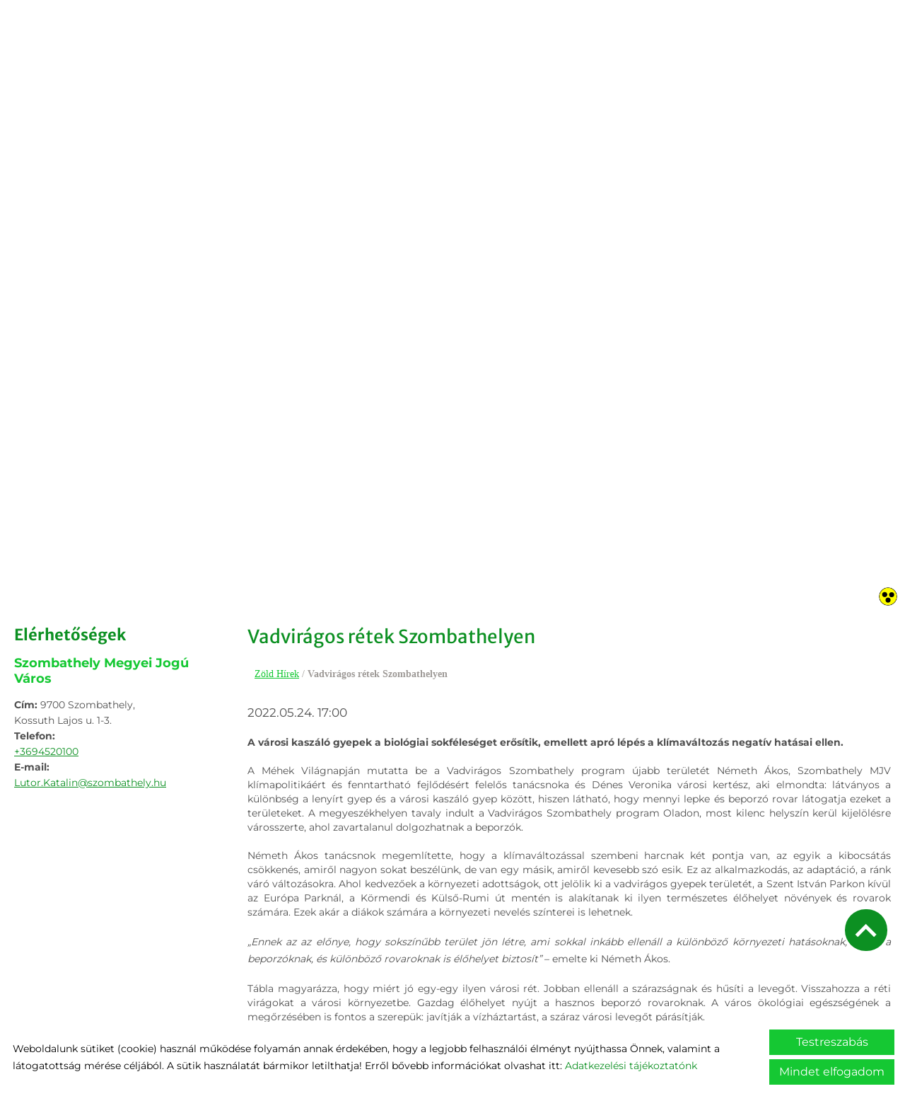

--- FILE ---
content_type: text/html; charset=UTF-8
request_url: https://zoldhullam.szombathely.hu/hu/zold-hirek/vadviragos-retek-szombathelyen/
body_size: 10202
content:
<!DOCTYPE html PUBLIC "-//W3C//DTD XHTML 1.0 Transitional//EN" "http://www.w3.org/TR/xhtml1/DTD/xhtml1-transitional.dtd">
<html xmlns="http://www.w3.org/1999/xhtml" xml:lang="hu" lang="hu" class="menu_top ">
<head>
<script>
    window.dataLayer = window.dataLayer || [];
    function gtag(){dataLayer.push(arguments);}

    gtag('consent', 'default', {
        'ad_user_data': 'denied',
        'ad_personalization': 'denied',
        'ad_storage': 'denied',
        'analytics_storage': 'denied',
        'functionality_storage': 'denied',
        'personalization_storage': 'denied',
        'security_storage': 'granted',
        'wait_for_update': 500,
    });
</script>

<!-- Global site tag (gtag.js) - Google Analytics -->
<script async src="https://www.googletagmanager.com/gtag/js?id=G-6LGHZEMK98"></script>
<script>
    gtag('js', new Date());
    gtag('config', 'G-6LGHZEMK98');
</script>


<meta http-equiv="X-UA-Compatible" content="IE=edge" />
<meta http-equiv="content-type" content="text/html; charset=utf-8" />
<meta http-equiv="content-language" content="hu" />
<meta http-equiv="expires" content="0" />
<meta http-equiv="X-UA-Compatible" content="IE=EmulateIE7" />
<meta name="robots" content="index,follow" />
<meta name="language" content="hu" />
<meta name="page-topic" content="all, alle" />
<meta name="distribution" content="global" />
<meta name="revisit-after" content="5 days" />
<meta name="author" content="Webgenerator Kft. - www.webgenerator.hu" />
<meta name="copyright" content="Webgenerator - www.webgenerator.hu" />
<meta name="publisher" content="Webgenerator Kft. - www.webgenerator.hu" />
<link rel='shortcut icon' type='image/x-icon' href='//zoldhullam.szombathely.hu/images/microsites/favicon/19855178275f901afae47ee.ico' />

<meta name="viewport" content="width=device-width, initial-scale=1.0, viewport-fit=cover">

<meta name="format-detection" content="telephone=no">
<meta name="apple-mobile-web-app-capable" content="yes">
<meta name="apple-touch-fullscreen" content="yes">

<title>Zöld Hírek - Vadvirágos rétek Szombathelyen - Zöldhullám Projekt - Szombathely Megyei Jogú Város</title>
<meta name="description" content="A városi kaszáló gyepek a biológiai sokféleséget erősítik, emellett apró lépés a klímaváltozás negatív hatásai ellen." />

<meta name="DC.Title" content="Zöld Hírek - Vadvirágos rétek Szombathelyen - Zöldhullám Projekt - Szombathely Megyei Jogú Város">
<meta name="DC.Description" content="A városi kaszáló gyepek a biológiai sokféleséget erősítik, emellett apró lépés a klímaváltozás negatív hatásai ellen.">
<meta name="DC.Publisher" content="Webgenerator Kft. - www.webgenerator.hu">
<meta name="DC.Language" content="hu">

<meta property="og:url" content="https://zoldhullam.szombathely.hu/hu/zold-hirek/vadviragos-retek-szombathelyen/"/>
<meta property="og:title" content="Vadvirágos rétek Szombathelyen"/>
<meta property="og:description" content="A városi kaszáló gyepek a biológiai sokféleséget erősítik, emellett apró lépés a klímaváltozás negatív hatásai ellen."/>
<meta property="og:image" content="https://zoldhullam.szombathely.hu/images/dynamic_lists_onepage/e/5/5/e55a6676.jpg"/>

<script type="text/javascript">
    var _lang = 'hu';
    var _show_page_search = false;    
    var _show_page_search_error_1 = 'Legalább 3 karaktert meg kell adni a kereséshez!';    
</script>
<script type="text/javascript">
	var menuFixed = false;
    var menuFixedMobile = false;

	
    
    var menuOverlay = false;

    
    var module_landing = false;

    
	var allowLangs = false;

	
    var enableScrollContent = false;

        enableScrollContent = true;
    
    var colors = [];

        colors["0"] = "";
        colors["1"] = "";
        colors["2"] = "";
    
    var details = false;

        details = true;
    
    var swiper_speed = "1000";
    var swiper_autoplay = "5000";
    var swiper_effect = "fade";
</script>

<style>
body {
    --separation-height: 0px;
    --map-height: 200px;
    --form-maxwidth: 100%;
    --menu-text-transform: uppercase;
    --menu-down-text-transform: uppercase;
    --title-dividers-size: 50px;
    --title-dividers-margintop: -100px;
    --headerimage-box-width: 600px;
    --headerimage-box-inside-width: 600px;
    --headerimage-minheight: 600px;
    --headerimage-inside-minheight: 600px;
    --button-text-transform: capitalize;
    --tooltip-maxwidth: 400px;
    --cats-cols-count: 4;    
    --cats-cols-maxcount: ;
    --cats-cols-maxcount2: ;
    --subcats-cols-count: 4;
    --subcats-cols-maxcount: ;
    --subcats-cols-maxcount2: ;
}
</style>


<script>
    var GLOBAL_SETTINGS = {
        recaptcha_site_key: '6Lf09TMUAAAAAKtmNN9ert7R41EGivrklBPKuw_h'
    }
    var GLOBAL_MESSAGES = {
        global_error: 'Hiba',
        global_system_message: 'Rendszerüzenet',
        orders_empty_amount: 'Nem adott meg mennyiséget!',
        orders_to_basket_failed: 'A tétel kosárba helyezése sikertelen volt!',
        orders_to_basket_success: 'A tétel sikeresen a kosárba került!',
        orders_go_to_basket: 'Ugrás a kosárhoz',
        orders_continue_shopping: 'Vásárlás folytatása',
        orders_basket_delete_confirm: 'Biztosan törölni szeretné a tételt?',
        orders_basket_delete_confirm_yes: 'Igen, törlöm!',
        orders_basket_delete_cancel: 'Mégse',
    }                
</script>

<link href="/styles.css?v=2.2.2.1184" rel="stylesheet" type="text/css" media="screen, print" />
<link href="/styles_print.css?v=2.2.2.1184" rel="stylesheet" type="text/css" media="print" />
<script language="javascript" type="text/javascript" src="/default.js?v=2.2.2.1184"></script>


<link href="/css/microsites/11114822/template_colors.css?1757332002" rel="stylesheet" type="text/css" media="screen, print" />


<style type="text/css">
/* montserrat-regular - latin-ext_latin */
@font-face {
    font-family: 'Montserrat';
    font-style: normal;
    font-weight: 400;
    src: url('/microsites_fonts/montserrat-v25-latin-ext_latin/montserrat-v25-latin-ext_latin-regular.eot'); /* IE9 Compat Modes */
    src: local(''),
    url('/microsites_fonts/montserrat-v25-latin-ext_latin/montserrat-v25-latin-ext_latin-regular.eot?#iefix') format('embedded-opentype'), /* IE6-IE8 */
    url('/microsites_fonts/montserrat-v25-latin-ext_latin/montserrat-v25-latin-ext_latin-regular.woff2') format('woff2'), /* Super Modern Browsers */
    url('/microsites_fonts/montserrat-v25-latin-ext_latin/montserrat-v25-latin-ext_latin-regular.woff') format('woff'), /* Modern Browsers */
    url('/microsites_fonts/montserrat-v25-latin-ext_latin/montserrat-v25-latin-ext_latin-regular.ttf') format('truetype'), /* Safari, Android, iOS */
    url('/microsites_fonts/montserrat-v25-latin-ext_latin/montserrat-v25-latin-ext_latin-regular.svg#Montserrat') format('svg'); /* Legacy iOS */
}
/* montserrat-700 - latin-ext_latin */
@font-face {
    font-family: 'Montserrat';
    font-style: normal;
    font-weight: 700;
    src: url('/microsites_fonts/montserrat-v25-latin-ext_latin/montserrat-v25-latin-ext_latin-700.eot'); /* IE9 Compat Modes */
    src: local(''),
    url('/microsites_fonts/montserrat-v25-latin-ext_latin/montserrat-v25-latin-ext_latin-700.eot?#iefix') format('embedded-opentype'), /* IE6-IE8 */
    url('/microsites_fonts/montserrat-v25-latin-ext_latin/montserrat-v25-latin-ext_latin-700.woff2') format('woff2'), /* Super Modern Browsers */
    url('/microsites_fonts/montserrat-v25-latin-ext_latin/montserrat-v25-latin-ext_latin-700.woff') format('woff'), /* Modern Browsers */
    url('/microsites_fonts/montserrat-v25-latin-ext_latin/montserrat-v25-latin-ext_latin-700.ttf') format('truetype'), /* Safari, Android, iOS */
    url('/microsites_fonts/montserrat-v25-latin-ext_latin/montserrat-v25-latin-ext_latin-700.svg#Montserrat') format('svg'); /* Legacy iOS */
}

/* merriweather-sans-regular - latin-ext_latin */
@font-face {
    font-family: 'Merriweather Sans';
    font-style: normal;
    font-weight: 400;
    src: url('/microsites_fonts/merriweather-sans-v22-latin-ext_latin/merriweather-sans-v22-latin-ext_latin-regular.eot'); /* IE9 Compat Modes */
    src: local(''),
    url('/microsites_fonts/merriweather-sans-v22-latin-ext_latin/merriweather-sans-v22-latin-ext_latin-regular.eot?#iefix') format('embedded-opentype'), /* IE6-IE8 */
    url('/microsites_fonts/merriweather-sans-v22-latin-ext_latin/merriweather-sans-v22-latin-ext_latin-regular.woff2') format('woff2'), /* Super Modern Browsers */
    url('/microsites_fonts/merriweather-sans-v22-latin-ext_latin/merriweather-sans-v22-latin-ext_latin-regular.woff') format('woff'), /* Modern Browsers */
    url('/microsites_fonts/merriweather-sans-v22-latin-ext_latin/merriweather-sans-v22-latin-ext_latin-regular.ttf') format('truetype'), /* Safari, Android, iOS */
    url('/microsites_fonts/merriweather-sans-v22-latin-ext_latin/merriweather-sans-v22-latin-ext_latin-regular.svg#MerriweatherSans') format('svg'); /* Legacy iOS */
}
/* merriweather-sans-700 - latin-ext_latin */
@font-face {
    font-family: 'Merriweather Sans';
    font-style: normal;
    font-weight: 700;
    src: url('/microsites_fonts/merriweather-sans-v22-latin-ext_latin/merriweather-sans-v22-latin-ext_latin-700.eot'); /* IE9 Compat Modes */
    src: local(''),
    url('/microsites_fonts/merriweather-sans-v22-latin-ext_latin/merriweather-sans-v22-latin-ext_latin-700.eot?#iefix') format('embedded-opentype'), /* IE6-IE8 */
    url('/microsites_fonts/merriweather-sans-v22-latin-ext_latin/merriweather-sans-v22-latin-ext_latin-700.woff2') format('woff2'), /* Super Modern Browsers */
    url('/microsites_fonts/merriweather-sans-v22-latin-ext_latin/merriweather-sans-v22-latin-ext_latin-700.woff') format('woff'), /* Modern Browsers */
    url('/microsites_fonts/merriweather-sans-v22-latin-ext_latin/merriweather-sans-v22-latin-ext_latin-700.ttf') format('truetype'), /* Safari, Android, iOS */
    url('/microsites_fonts/merriweather-sans-v22-latin-ext_latin/merriweather-sans-v22-latin-ext_latin-700.svg#MerriweatherSans') format('svg'); /* Legacy iOS */
}

/* glegoo-regular - latin-ext_latin */
@font-face {
    font-family: 'Glegoo';
    font-style: normal;
    font-weight: 400;
    src: url('/microsites_fonts/glegoo-v14-latin-ext_latin/glegoo-v14-latin-ext_latin-regular.eot'); /* IE9 Compat Modes */
    src: local(''),
    url('/microsites_fonts/glegoo-v14-latin-ext_latin/glegoo-v14-latin-ext_latin-regular.eot?#iefix') format('embedded-opentype'), /* IE6-IE8 */
    url('/microsites_fonts/glegoo-v14-latin-ext_latin/glegoo-v14-latin-ext_latin-regular.woff2') format('woff2'), /* Super Modern Browsers */
    url('/microsites_fonts/glegoo-v14-latin-ext_latin/glegoo-v14-latin-ext_latin-regular.woff') format('woff'), /* Modern Browsers */
    url('/microsites_fonts/glegoo-v14-latin-ext_latin/glegoo-v14-latin-ext_latin-regular.ttf') format('truetype'), /* Safari, Android, iOS */
    url('/microsites_fonts/glegoo-v14-latin-ext_latin/glegoo-v14-latin-ext_latin-regular.svg#Glegoo') format('svg'); /* Legacy iOS */
}
/* glegoo-700 - latin-ext_latin */
@font-face {
    font-family: 'Glegoo';
    font-style: normal;
    font-weight: 700;
    src: url('/microsites_fonts/glegoo-v14-latin-ext_latin/glegoo-v14-latin-ext_latin-700.eot'); /* IE9 Compat Modes */
    src: local(''),
    url('/microsites_fonts/glegoo-v14-latin-ext_latin/glegoo-v14-latin-ext_latin-700.eot?#iefix') format('embedded-opentype'), /* IE6-IE8 */
    url('/microsites_fonts/glegoo-v14-latin-ext_latin/glegoo-v14-latin-ext_latin-700.woff2') format('woff2'), /* Super Modern Browsers */
    url('/microsites_fonts/glegoo-v14-latin-ext_latin/glegoo-v14-latin-ext_latin-700.woff') format('woff'), /* Modern Browsers */
    url('/microsites_fonts/glegoo-v14-latin-ext_latin/glegoo-v14-latin-ext_latin-700.ttf') format('truetype'), /* Safari, Android, iOS */
    url('/microsites_fonts/glegoo-v14-latin-ext_latin/glegoo-v14-latin-ext_latin-700.svg#Glegoo') format('svg'); /* Legacy iOS */
}


</style>





<!-- Logó pozíciója és helye -->
	
	
	
	
    

</head>
<body class="details swap_sides sep_horizontal allow_langs button_capitalize">
    

	    <div class="menu_fixed"><nav>    <div class="menu_container" id="menu">
        <div class="menu_container_inner_container">
                        <div class="menu_container_inner menu_align_center">
<div class="menu_item_container"><span class="menu_item  current"><a href="/hu/zold-hirek/" class="menu_item_inner" tabindex="0">Zöld Hírek</a></span></div><span class="sep"></span><div class="menu_item_container"><span class="menu_item  "><a href="/hu/legszennyezettseg/" class="menu_item_inner" tabindex="0">Légszennyezettség</a></span></div><span class="sep"></span><div class="menu_item_container"><span class="menu_item  "><a href="/hu/helyi-meresi-adatok/" class="menu_item_inner" tabindex="0">Helyi mérési adatok</a></span></div><span class="sep"></span><div class="menu_item_container"><span class="menu_item  "><a href="/hu/justnature-projekt/" class="menu_item_inner" tabindex="0">JUSTNature projekt</a></span></div><span class="sep"></span><div class="menu_item_container"><span class="menu_item  "><a href="/hu/projektek/" class="menu_item_inner" tabindex="0">Projektek</a></span></div><span class="sep"></span><span class="menu_item_container menu_item menu_item_more"><span tabindex="0" onkeydown="onKeyPressMenuSub(event, this);" class="menu_item_inner">További menü<span class="icon2-menu-more"></span></span><div class="menu_items"><div class="menu_items_inner"><a href="/hu/koncepciok-tervek/" class="menu_item" onkeydown="onKeyPressMenuSubItem(event, this);" tabindex="-1"><span class="menu_item_inner">Koncepciók, tervek</span></a><a href="/hu/galeria/" class="menu_item" onkeydown="onKeyPressMenuSubItem(event, this);" tabindex="-1"><span class="menu_item_inner">Galéria</span></a></div></div></span>
            </div>
        </div>
    </div>

    </nav></div>
    
    <div id="container-outside">
        <div id="container-bg">        	
                        <div id="container">
                <div id="container-inside">
                    <header>
                    <div id="header" class="logo_order_left">
        <div id="logo">
                <a href="/hu/" aria-hidden="true" tabindex="-1" aria-label="Főoldal" class="flex_order"><img src="/images/microsites/logo/650x548/a2fba750.png" alt="" title="" border="0" width="auto" style="max-height: 80px;" /></a>
                        <h1 style="margin: 0; padding: 0; flex: 1; display: inline-block;">
            <a href="/hu/" aria-label="Főoldal" class="logo_txt">
                                <strong>Szombathely Megyei Jogú Város</strong><br />
                                                Zöldhullám Projekt
                            </a>
        </h1>
            
    </div>
        <div class="menu_container_inside"><nav>    <div class="menu_container" id="menu">
        <div class="menu_container_inner_container">
                        <div class="menu_container_inner menu_align_center">
<div class="menu_item_container"><span class="menu_item  current"><a href="/hu/zold-hirek/" class="menu_item_inner" tabindex="0">Zöld Hírek</a></span></div><span class="sep"></span><div class="menu_item_container"><span class="menu_item  "><a href="/hu/legszennyezettseg/" class="menu_item_inner" tabindex="0">Légszennyezettség</a></span></div><span class="sep"></span><div class="menu_item_container"><span class="menu_item  "><a href="/hu/helyi-meresi-adatok/" class="menu_item_inner" tabindex="0">Helyi mérési adatok</a></span></div><span class="sep"></span><div class="menu_item_container"><span class="menu_item  "><a href="/hu/justnature-projekt/" class="menu_item_inner" tabindex="0">JUSTNature projekt</a></span></div><span class="sep"></span><div class="menu_item_container"><span class="menu_item  "><a href="/hu/projektek/" class="menu_item_inner" tabindex="0">Projektek</a></span></div><span class="sep"></span><span class="menu_item_container menu_item menu_item_more"><span tabindex="0" onkeydown="onKeyPressMenuSub(event, this);" class="menu_item_inner">További menü<span class="icon2-menu-more"></span></span><div class="menu_items"><div class="menu_items_inner"><a href="/hu/koncepciok-tervek/" class="menu_item" onkeydown="onKeyPressMenuSubItem(event, this);" tabindex="-1"><span class="menu_item_inner">Koncepciók, tervek</span></a><a href="/hu/galeria/" class="menu_item" onkeydown="onKeyPressMenuSubItem(event, this);" tabindex="-1"><span class="menu_item_inner">Galéria</span></a></div></div></span>
            </div>
        </div>
    </div>

    </nav></div>
    <span title="Menü megnyitása" class="icon_menu_mobile icon2-menu"></span>

    <div class="logo_menu_mobile" style="display: none;"></div>

    <div class="menu_mobile">
        <div class="menu_mobile_header">
            <span class="close" title="Menü bezárása" tabindex="0">X</span>
                        <div style="margin-left: 10px;"><a href="/hu/" aria-label="Főoldal" class="flex_order"><img src="/images/microsites/logo/650x548/a2fba750.png" alt="" title="" border="0" width="auto" style="max-width: 130px; max-height: 80px;" /></a></div>
                    </div>
        <div class="menu_mobile_inside">
            <nav>
            <div id="menu">
                <span class="menu_item fdcolumn  current " style="max-width: none !important; width: 100% !important;">
                    <a href="/hu/zold-hirek/" class="menu_item_inner" onkeydown="onKeyPressMenuSubItemMobile(event, this);" tabindex="0" style="width: 100% !important;">Zöld Hírek<span></span></a>
                                    </span>
                <span class="menu_item fdcolumn   " style="max-width: none !important; width: 100% !important;">
                    <a href="/hu/legszennyezettseg/" class="menu_item_inner" onkeydown="onKeyPressMenuSubItemMobile(event, this);" tabindex="0" style="width: 100% !important;">Légszennyezettség<span></span></a>
                                    </span>
                <span class="menu_item fdcolumn   " style="max-width: none !important; width: 100% !important;">
                    <a href="/hu/helyi-meresi-adatok/" class="menu_item_inner" onkeydown="onKeyPressMenuSubItemMobile(event, this);" tabindex="0" style="width: 100% !important;">Helyi mérési adatok<span></span></a>
                                    </span>
                <span class="menu_item fdcolumn   " style="max-width: none !important; width: 100% !important;">
                    <a href="/hu/justnature-projekt/" class="menu_item_inner" onkeydown="onKeyPressMenuSubItemMobile(event, this);" tabindex="0" style="width: 100% !important;">JUSTNature projekt<span></span></a>
                                    </span>
                <span class="menu_item fdcolumn   " style="max-width: none !important; width: 100% !important;">
                    <a href="/hu/projektek/" class="menu_item_inner" onkeydown="onKeyPressMenuSubItemMobile(event, this);" tabindex="0" style="width: 100% !important;">Projektek<span></span></a>
                                    </span>
                <span class="menu_item fdcolumn   " style="max-width: none !important; width: 100% !important;">
                    <a href="/hu/koncepciok-tervek/" class="menu_item_inner" onkeydown="onKeyPressMenuSubItemMobile(event, this);" tabindex="0" style="width: 100% !important;">Koncepciók, tervek<span></span></a>
                                    </span>
                <span class="menu_item fdcolumn   " style="max-width: none !important; width: 100% !important;">
                    <a href="/hu/galeria/" class="menu_item_inner" onkeydown="onKeyPressMenuSubItemMobile(event, this);" tabindex="0" style="width: 100% !important;">Galéria<span></span></a>
                                    </span>
            </div>
            </nav>
        </div>
    </div>
</div>
                    <div class="overlay_container">
        <div class="swiper-container swiper_header relative headerimage_center">
        <div class="swiper-wrapper">
    
                                    <div aria-hidden="true" class="swiper-slide slide_main img" id="img1" style="display: block; background: url(/images/microsites/4000x1600/825f343e.jpg) no-repeat center center; background-size: cover;">
                <div class="headerimage_cover_bgcolor"></div>

                            <img src="/gfx/onepagev2/gfx_op_1/4000x1600.png" alt="" border="0" width="100%" id="img1" class="img img_normal" />
            
                
                <div class="swiper_logo " style="display: none;">
                    <div class="swiper_logo_inner">
                                                    <div class="main_text_container_all">
                            <div id="main_text0" class="main_text_container">
                                        </div>
                        </div>
                    </div>
                </div>
            </div>
                    <div aria-hidden="true" class="swiper-slide slide_main img" id="img2" style="display: block; background: url(/images/microsites/4000x1600/792c50ab6c00d6f63d8e37c0952865a8.jpeg) no-repeat center center; background-size: cover;">
                <div class="headerimage_cover_bgcolor"></div>

                            <img src="/gfx/onepagev2/gfx_op_1/4000x1600.png" alt="" border="0" width="100%" id="img1" class="img img_normal" />
            
                
                <div class="swiper_logo " style="display: none;">
                    <div class="swiper_logo_inner">
                                                    <div class="main_text_container_all">
                            <div id="main_text1" class="main_text_container">
                                        </div>
                        </div>
                    </div>
                </div>
            </div>
                    <div aria-hidden="true" class="swiper-slide slide_main img" id="img3" style="display: block; background: url(/images/microsites/4000x1600/ab62105b0b9102d1b08820a88eea972c.jpeg) no-repeat center center; background-size: cover;">
                <div class="headerimage_cover_bgcolor"></div>

                            <img src="/gfx/onepagev2/gfx_op_1/4000x1600.png" alt="" border="0" width="100%" id="img1" class="img img_normal" />
            
                
                <div class="swiper_logo " style="display: none;">
                    <div class="swiper_logo_inner">
                                                    <div class="main_text_container_all">
                            <div id="main_text2" class="main_text_container">
                                        </div>
                        </div>
                    </div>
                </div>
            </div>
                        </div>
        </div>
</div>                    </header>

                    <main id="main">
                        <div id="data" data-url="main-data">
                            <div id="index-dynamics-5494" class="content details">
        <div class="list_items_container lista mobile_hide">
        <div class="list_items">
                            
            <h2 class="title">Elérhetőségek</h2>

            <h3>Szombathely Megyei Jogú Város</h3>
                

            <div class="contact">    
                <strong>Cím:</strong> 9700 Szombathely, <br />Kossuth Lajos u. 1-3.<br />
                                <strong>Telefon:</strong>
                                                <br /><a href="tel:+3694520100">+3694520100</a>
                            <br />
                                                <strong>E-mail:</strong>
                                                <br /><a href="mailto:Lutor.Katalin@szombathely.hu">Lutor.Katalin@szombathely.hu</a>
                            <br />
                </div>



        </div><br /><br />

        <script type="text/javascript">
        $(document).ready(function() {
            $('.btn_opentime, .btn_moreinfo').bind('keydown', function(e) {
                if (e.keyCode == 13) {
                    $(this).trigger('click');
                    e.preventDefault();
                }
            });

            $('.btn_opentime').bind('click', function() {
                swal({
                    title: 'Nyitvatartás',
                    html: '',
                    confirmButtonText: 'Bezár'
                });
            });

            $('.btn_moreinfo').bind('click', function() {
                swal({
                    title: '',
                    html: '',
                    confirmButtonText: 'Bezár'
                });
            });
        });
        </script>
    </div>    
    <div class="details_item">
        
        

        <h1>Vadvirágos rétek Szombathelyen</h1>

        <div class="breadcrumbs mt10">
            <a href="/hu/zold-hirek/">Zöld Hírek</a> /  <strong>Vadvirágos rétek Szombathelyen</strong>
        </div>

        <div class="desc dflex fdcolumn">
            <div class="html_container dflex">
                <div class="html">
                                        <div class="date">
                        2022.05.24.
                                                17:00
                        
                                            </div>
                    
                    
                                        <p class="marked" style="font-weight: bold; text-align: justify;">A városi kaszáló gyepek a biológiai sokféleséget erősítik, emellett apró lépés a klímaváltozás negatív hatásai ellen.</p>

<p style="text-align: justify;">A Méhek Világnapján mutatta be a Vadvirágos Szombathely program újabb területét Németh Ákos, Szombathely MJV klímapolitikáért és fenntartható fejlődésért felelős tanácsnoka és Dénes Veronika városi kertész, aki elmondta: látványos a különbség a lenyírt gyep és a városi kaszáló gyep között, hiszen látható, hogy mennyi lepke és beporzó rovar látogatja ezeket a területeket. A megyeszékhelyen tavaly indult a Vadvirágos Szombathely program Oladon, most kilenc helyszín kerül kijelölésre városszerte, ahol zavartalanul dolgozhatnak a beporzók.</p>

<p style="text-align: justify;">Németh Ákos tanácsnok megemlítette, hogy a klímaváltozással szembeni harcnak két pontja van, az egyik a kibocsátás csökkenés, amiről nagyon sokat beszélünk, de van egy másik, amiről kevesebb szó esik. Ez az alkalmazkodás, az adaptáció, a ránk váró változásokra. Ahol kedvezőek a környezeti adottságok, ott jelölik ki a vadvirágos gyepek területét, a Szent István Parkon kívül az Európa Parknál, a Körmendi és Külső-Rumi út mentén is alakítanak ki ilyen természetes élőhelyet növények és rovarok számára. Ezek akár a diákok számára a környezeti nevelés színterei is lehetnek.</p>

<p style="text-align: justify;"><em>&bdquo;Ennek az az előnye, hogy sokszínűbb terület jön létre, ami sokkal inkább ellenáll a különböző környezeti hatásoknak, illetve a beporzóknak, és különböző rovaroknak is élőhelyet biztosít&rdquo;</em> &ndash; emelte ki Németh Ákos.</p>

<p style="text-align: justify;">Tábla magyarázza, hogy miért jó egy-egy ilyen városi rét. Jobban ellenáll a szárazságnak és hűsíti a levegőt. Visszahozza a réti virágokat a városi környezetbe. Gazdag élőhelyet nyújt a hasznos beporzó rovaroknak. A város ökológiai egészségének a megőrzésében is fontos a szerepük: javítják a vízháztartást, a száraz városi levegőt párásítják.</p>

<p style="text-align: right;"><em>Fotó: Bonyhádi Zoltán</em></p>

<p style="text-align: right;"><em>Forrás: <a href="https://www.szombathely.hu/onkormanyzat/onkormanyzati-hirek/varoshaza/vadviragos-retek-szombathelyen.24080/">szombathely.hu</a></em></p>

                    
                                    </div>

                            </div>

                    </div>





        
        

        <div class="related_container">
</div>
        <br /><a href="javascript:history.back();" class="back btn">Vissza az előző oldalra!</a>
    </div>
</div>

<script type="text/javascript">
    var mainImage = true;
    var imageIndex = 0;

    function initProdLightgallery() {
        if ($('.lightgallery').data('lightGallery')) {
            $('.lightgallery').data('lightGallery').destroy(true);
        };

        $('.lightgallery').lightGallery({
            zoom: false,
            download: false,
            thumbnail: true,
            hash: false,
            getCaptionFromTitleOrAlt: true,
            selector: '.lg_item'
        });
    }

    function changeProdImages() {
        var price = $('.select2 :selected').text();
        mainImage = true;

        $('.lightgallery .prod_img').not('.image_main').each(function( index ) {
            if ($(this).attr('data-price') == price || $(this).attr('data-price') == '') {
                if ($(this).attr('data-price') == price && $('.select2 :selected').index() != 0) {
                    mainImage = false;
                }

                if (imageIndex == 0 && mainImage == false ) {
                    $(this).attr('class', 'border_img pointer mb10 prod_img lg_item images_more').show();

                } else {
                    if ($(this).hasClass('images_more')) {
                        $(this).hide();
                    }

                    $(this).addClass('lg_item');
                }

                imageIndex++;

            } else {
                $(this).attr('class','prod_img').hide();
            }

            if (!mainImage && $('.select2 :selected').index() != 0) {
                $('.image_main').removeClass('lg_item').hide();

            } else {
                $('.image_main').addClass('lg_item').show();
            }
        });

        var count = (mainImage)?imageIndex:imageIndex-1;

        if (count) {
            $('.images_count_more').show();
            $('.images_count_more strong').html(count);

        } else {
            $('.images_count_more').hide();
        }

        initProdLightgallery();
    }

    $(function() {
        if ($('select').hasClass('js-dlist-price-select')) {
            changeProdImages();

            $('.select2').bind('change', function () {
                imageIndex = 0;

                changeProdImages();
            });
        } else {
            $('.images_count_more strong span').show();
        }
    });
</script>
                        </div>
                    </main>


                    <footer>
                        <div id="footer">
	<div class="footer_item footer_copy">&copy; 2026 - Minden jog fenntartva</div>

	<div class="footer_item footer_menu">
		<a href="/hu/oldal-informaciok/">Oldal információk</a>
		<a href="/hu/adatkezelesi-tajekoztato/">Adatkezelési tájékoztató</a>
								<a href="/hu/impresszum/">Impresszum</a>
		<a class="cookieinfo-custom-footer pointer" tabindex="0">Sütik kezelése</a>
			<a href="/hu/akadalymentesitesi-nyilatkozat/">Akadálymentesítési nyilatkozat</a>
		</div>
</div>                    </footer>

                </div>

            </div>
        </div>    
    </div>

    <div class="scroll_top icon2-scroll-up" tabindex="0"></div>

</div>




<script type="text/javascript">
    function lgAddingTitle(that, fromTouch) {
        $('.lg-object.lg-image').attr('alt', $('a:nth-child('+(parseInt(fromTouch)+1)+') img', that).attr('alt'));
        $('.lg-object.lg-image').attr('title', $('a:nth-child('+(parseInt(fromTouch)+1)+') img', that).attr('title'));
    }

    $(function() {
        // tooltip settings
        $('.tooltip, .img-tooltip, .html img').tipsy({            
            gravity: 'n',

            className: 'tooltip_title_align_left'
            
        });

        var lgOptions = {
          getCaptionFromTitleOrAlt: true,
          hash: false
        };        

        // lightgallery
        var $lg = $('.lightgallery');

        $lg.lightGallery(lgOptions);

        $lg.on('onAfterSlide.lg',function(event, index, fromTouch, fromThumb) {
            lgAddingTitle(this, fromTouch);
        });

        var $lgHTML = $('.html');        

        var lgOptionsHTML = {selector: '.lg-gallery'};
        
        $.extend(lgOptionsHTML, lgOptions);

        $lgHTML.lightGallery(lgOptionsHTML);

        $lgHTML.on('onAfterSlide.lg',function(event, index, fromTouch, fromThumb) {
            lgAddingTitle(this, fromTouch);
        });
    });
</script>

    <div class="cookieinfo_outer">
    <div class="cookieinfo">
        <div class="cookie_buttons">
            <div class="cookieinfo-close js-cookieinfo-accept-all" tabindex="0">Mindet elfogadom</div>
            <div class="cookieinfo-custom" onkeydown="openCustomCookie(event);" tabindex="0">Testreszabás</div>
        </div>
        <span style="padding: 5px 0;">
            Weboldalunk sütiket (cookie) használ működése folyamán annak érdekében, hogy a legjobb felhasználói élményt nyújthassa Önnek, valamint a látogatottság mérése céljából. A sütik használatát bármikor letilthatja! Erről bővebb információkat olvashat itt:
            <a href="/hu/adatkezelesi-tajekoztato/" target="_blank" style="text-decoration: none; color: #000;">Adatkezelési tájékoztatónk</a>
        </span>
    </div>
</div>

<div class="popup_outer popup_cookie">
    <div class="popup_inner" style="width: 700px;">
        <div class="popup_header">
            <div class="popup_title">Cookie elfogadó</div>
        </div>
        <span class="popup_close" title="Bezár" tabindex="10">X</span>
        <div class="popup_content">
            <form name="form_cookie" method="post" action="/hu/cookie/accept/">
                <div class="cookies_outer">
                    <div class="cookie_opts">
                        <div id="cookie-opt1" class="cookie_item cookie_selected" tabindex="10">Funkció cookie</div>
                                                    <div id="cookie-opt2" class="cookie_item" tabindex="10">Statisztikai cookie</div>
                                                                    </div>
                    <div class="cookie_texts">
                        <div class="cookie_text_item cookie-opt1 cookie_item_show">
                            <div class="dflex aicenter mb20">
                                <h2>FUNKCIÓ COOKIE</h2>

                                <label class="checkbox disabled_checked">
                                    <input type="checkbox" name="cookie_function" id="cookie_function" value="1" checked disabled="disabled" />
                                    <span class="label-text multiline">Engedélyez</span>
                                </label>
                            </div>
                            <p>A weboldal működéséhez elengedhetetlen cookiek:<p>
                            <ul>
                                <li>PHPSESSID (munkamenet azonosító)</li>
                                <li>cookies_accepted (cookie beállítások mentése)</li>
                            </ul>
                        </div>
                                                <div class="cookie_text_item cookie-opt2">
                            <div class="dflex aicenter mb20">
                                <h2>STATISZTIKA COOKIE</h2>

                                <label class="checkbox" tabindex="10">
                                    <input type="checkbox" name="stat" id="cookie_stats" value="1" checked />
                                    <span class="label-text multiline">Engedélyez</span>
                                </label>
                            </div>
                            <p>A weboldalunkon a felhasználói élmény javítása érdekében méréseket végzünk és anonim adatokat gyűtjünk. Erre a feladatra a piacon bevált, általánosan elfogadott külső szolgáltatásokat használunk. Ezek a szolgáltatások cookie-kat rakhatnak le, erre ráhatásunk nincsen. További információ az adott szolgáltatások tájékoztató oldalán található:</p>

<ul>
    <li><a href="https://support.google.com/analytics/answer/6004245" target="_blank">Google Analytics</a></li>
</ul>

                        </div>
                                                                    </div>
                </div>

                <div class="popup_cookie_buttons">
                                        <div class="button_ button_"><button class="btn js-cookieinfo-accept-function-only" type="button" tabindex="11">Csak a szükségeseket fogadom el</button></div>
                    <div class="button_ button_"><button class="btn js-cookieinfo-accept-all" type="button" tabindex="12">Összes engedélyezése</button></div>
                    <div class="button_ button_"><button class="btn" type="submit" tabindex="13" onFocus="this.tabIndex=9;" onBlur="this.tabIndex=12;">Beállítások mentése</button></div>
                </div>
            </form>
        </div>
    </div>
</div>

<script type="text/javascript">
    function cookiePopupClose() {
        $('.popup_cookie').removeClass('popup_show');
        $('html').removeClass('noscroll');
    }
    function showCookieCustom() {
        $('.popup_cookie').addClass('popup_show');
        $('html').addClass('noscroll');
        $('.popup_close').bind('click', function() {
            cookiePopupClose();
        });
        $('#cookie-opt1').focus();
    }

    function openCustomCookie(e) {
        if (e.keyCode == 13 || e.keyCode == 32) {
            showCookieCustom();
        }
    }

    $(function() {
        $('.cookieinfo-custom, .cookieinfo-custom-footer').bind('click', function() {
            showCookieCustom();
        });

        $(document).bind('keydown',function(e) {
            if(e.keyCode == 27) {
                cookiePopupClose();
            }
        });

        $('.popup_close').bind('keydown',function(e) {
            if (e.keyCode == 13 || e.keyCode == 32) {
                cookiePopupClose();
            }
        });

        $('.js-cookieinfo-accept-all').bind('keydown', function(e) {
            if (e.keyCode == 13 || e.keyCode == 32) {
                e.preventDefault();
                window.location="/"+_lang+"/cookie/accept/all/";
            }
        });

        $('.js-cookieinfo-accept-all').bind('click', function(e) {
            e.preventDefault();
            window.location="/"+_lang+"/cookie/accept/all/";
        });

        $('.js-cookieinfo-accept-function-only').bind('click', function(e) {
            e.preventDefault();

            $('#cookie_stats').prop('checked', false);
            $('#cookie_marketing').prop('checked', false);

            $('form[name="form_cookie"]').submit();
        });

        $('#cookie_stats, #cookie_marketing').parent().bind('keydown', function(e) {
            if (e.keyCode == 13 || e.keyCode == 32) {
                $(this).toggleClass('checked');
                if ($('input[type="checkbox"]', this).is(':checked')) {
                     $('input[type="checkbox"]', this).prop('checked', false);
                } else {
                    $('input[type="checkbox"]', this).prop('checked', true);
                }
            }
        });

        $('.cookie_item').bind('keydown', function(e) {
           if (e.keyCode == 13 || e.keyCode == 32) {
               $(this).trigger('click');
           }
        });

        $('.cookie_item').bind('click', function() {
            $('.cookie_item').removeClass('cookie_selected');
            $(this).addClass('cookie_selected');
            $('.cookie_text_item').removeClass('cookie_item_show');
            $('.cookie_text_item.'+$(this).attr('id')).addClass('cookie_item_show');
        });
    });
</script>


<script type="text/javascript">
    $(document).ready(function() {
        setTimeout(function() {
            $('.icon_basket').bind('click', function () {
                $('.layer_basket').toggleClass('open');
            });
        }, 400);
    });
</script>
<a href='/hu/' title="Szombathely Megyei Jogú Város - Magyar" class="languagechooser">Szombathely Megyei Jogú Város - Magyar</a></body>
</html>

--- FILE ---
content_type: text/html; charset=UTF-8
request_url: https://zoldhullam.szombathely.hu/hu/jsrpc/getLanguages/
body_size: 353
content:
<div class="lang-container dflex aicenter">
    <div class="lang-inner dflex aicenter">
		<div class="dflex aicenter" style="flex: 1;">
		</div>
		<div class="dflex aicenter">
					<a href="/hu/akadalymentes-bekapcsolas/" tabindex="0" title="Akadálymentes változat" class="link_akadalymentes"><img src="/gfx/akadalymentes.png" alt="Akadálymentes változat" title="Akadálymentes változat" border="0" width="28" height="auto" style="margin: -2px 0 0 0;" /></a>		
				</div>
    </div>
</div>


<script type="text/javascript">
	$(document).ready(function() {
	});
</script>

<script type="text/javascript">
	$(document).ready(function() {
		$('.link_akadalymentes').focus();
	});
</script>


--- FILE ---
content_type: text/css; charset: UTF-8;charset=UTF-8
request_url: https://zoldhullam.szombathely.hu/styles.css?v=2.2.2.1184
body_size: 54423
content:
@charset "UTF-8";@font-face{font-family:"fonticons";src:url(/font/fonticons.eot);src:url(/font/fonticons.eot?#iefix) format("embedded-opentype"),url(/font/fonticons.woff) format("woff"),url(/font/fonticons.ttf) format("truetype"),url(/font/fonticons.svg#untitled-font-1) format("svg");font-weight:400;font-style:normal;font-display:block}[data-icon]:before{font-family:"fonticons"!important;content:attr(data-icon);font-style:normal!important;font-weight:normal!important;font-variant:normal!important;text-transform:none!important;speak:none;line-height:1;-webkit-font-smoothing:antialiased;-moz-osx-font-smoothing:grayscale}[class^="icon-"]:before,[class*=" icon-"]:before{font-family:"fonticons"!important;font-style:normal!important;font-weight:normal!important;font-variant:normal!important;text-transform:none!important;speak:none;line-height:1;-webkit-font-smoothing:antialiased;-moz-osx-font-smoothing:grayscale}.icon-ag:before{content:"a"}.icon-csillag:before{content:"b"}.icon-szimbolum1:before{content:"c"}.icon-szimbolum2:before{content:"d"}.icon-szirom:before{content:"e"}.icon-sziv:before{content:"f"}.icon-tappancs:before{content:"g"}.icon-toll:before{content:"h"}.icon-szimbolum4:before{content:"i"}.icon-szimbolum3:before{content:"j"}.icon-hopehely:before{content:"k"}.icon-hal:before{content:"l"}.icon-jingjang:before{content:"m"}.icon-szimbolum5:before{content:"n"}.icon-szimbolum6:before{content:"o"}.icon-korona:before{content:"p"}.icon-kutya:before{content:"q"}.icon-szimbolum7:before{content:"r"}.icon-szimbolum8:before{content:"s"}.icon-level:before{content:"t"}.icon-lohere:before{content:"u"}.icon-szimbolum9:before{content:"v"}.icon-szimbolum10:before{content:"w"}.icon-macska:before{content:"x"}.icon-madar:before{content:"y"}.icon-szimbolum11:before{content:"z"}.icon-szimbolum12:before{content:"A"}.icon-masni:before{content:"B"}.icon-pikk:before{content:"C"}.icon-szimbolum13:before{content:"D"}.icon-autoszerelo:before{content:"E"}.icon-boraszat:before{content:"F"}.icon-epito:before{content:"G"}.icon-fuvar:before{content:"H"}.icon-gazdasag:before{content:"I"}.icon-iroda:before{content:"J"}.icon-kozmetika:before{content:"K"}.icon-orvos:before{content:"L"}.icon-sport:before{content:"M"}.icon-szallas:before{content:"N"}.icon-ugyved:before{content:"O"}.icon-vendeglo:before{content:"P"}.icon-szerelo:before{content:"Q"}.icon-sorozo:before{content:"R"}.icon-kavezo:before{content:"S"}.icon-butik:before{content:"T"}.icon-borozo:before{content:"U"}@charset "UTF-8";@font-face{font-family:"fonticons3";src:url(/font/fonticons3.eot);src:url(/font/fonticons3.eot?#iefix) format("embedded-opentype"),url(/font/fonticons3.woff) format("woff"),url(/font/fonticons3.ttf) format("truetype"),url(/font/fonticons3.svg#fonticons3) format("svg");font-weight:400;font-style:normal;font-display:block}[data-icon2]:before,#container .content a.back.btn:after,.select2-selection__arrow:before{font-family:"fonticons3"!important;content:attr(data-icon2);font-style:normal!important;font-weight:normal!important;font-variant:normal!important;text-transform:none!important;speak:none;line-height:1;-webkit-font-smoothing:antialiased;-moz-osx-font-smoothing:grayscale}[class^="icon2-"]:before,[class*=" icon2-"]:before,body #container .content .icon2-basket.btn:before,body #container .content a.back.btn:after,.select2-selection__arrow:before{font-family:"fonticons3"!important;font-style:normal!important;font-weight:normal!important;font-variant:normal!important;text-transform:none!important;speak:none;line-height:1;-webkit-font-smoothing:antialiased;-moz-osx-font-smoothing:grayscale}.icon2-kereses:before{content:"\61"}.icon2-back:before{content:"\62"}.icon2-arrow-line-down:before{content:"\63"}.icon2-arrow-left:before{content:"\64"}.icon2-arrow-left-2:before{content:"\65"}.icon2-arrow-line-right:before{content:"\66"}.icon2-lock:before{content:"\67"}.icon2-scroll-up:before{content:"\68"}.select2-selection__arrow:before{content:"\63";color:#000;font-size:25px}.icon2-scroll-up-2:before{content:"\69"}.icon2-arrow-right:before{content:"\6a"}.icon2-arrow-right-2:before{content:"\6b"}.icon2-basket:before{content:"\6c"}.icon2-basket-line:before{content:"\6d"}.icon2-key:before{content:"\6e"}.icon2-menu:before{content:"\6f"}.icon2-menu-more:before{content:"\70"}.icon2-print:before{content:"\71"}div.cats_list a.cat.current span.icon_arrows.icon2-arrow-line-right:before{content:"\63"}#container .content a.back.btn:after{content:"\62"}div.swiper_button:before{display:block;font-family:"fonticons3"!important;font-style:normal!important;font-weight:normal!important;font-variant:normal!important;text-transform:none!important;speak:none;line-height:1;margin:0 -1px -1px 0;-webkit-font-smoothing:antialiased;-moz-osx-font-smoothing:grayscale;color:#b01111;font-size:50px}.swiper-button-next-calendar:before,.swiper-button-prev-calendar:before{font-size:40px!important}[class^="swiper_button swiper-button-next-"]:before{content:"\6a"}[class^="swiper_button swiper-button-prev-"]:before{content:"\64"}@font-face{font-family:'font_dividers';src:url(/font/dividers.eot?77988474);src:url(/font/dividers.eot?77988474#iefix) format('embedded-opentype'),url(/font/dividers.woff2?77988474) format('woff2'),url(/font/dividers.woff?77988474) format('woff'),url(/font/dividers.ttf?77988474) format('truetype'),url(/font/dividers.svg?77988474#fontello) format('svg');font-weight:400;font-style:normal;font-display:block}[class^="icon-"]:after,[class*=" icon-"]:after{font-family:"font_dividers";font-style:normal;font-weight:400;speak:none;display:inline-block;text-decoration:inherit;width:auto;margin:0;text-align:center;font-variant:normal;text-transform:none;line-height:1em;-webkit-font-smoothing:antialiased;-moz-osx-font-smoothing:grayscale}.icon-divider1:after{content:'\e800'}.icon-divider2:after{content:'\e801'}.icon-divider3:after{content:'\e802'}.icon-divider4:after{content:'\e803'}.icon-divider5:after{content:'\e804'}.icon-divider6:after{content:'\e805'}.icon-divider7:after{content:'\e806'}.icon-divider8:after{content:'\e807'}.icon-divider9:after{content:'\e808'}.icon-divider10:after{content:'\e809'}.icon-divider11:after{content:'\e80a'}.icon-divider12:after{content:'\e80b'}.icon-divider13:after{content:'\e80c'}.icon-divider14:after{content:'\e80d'}.icon-divider15:after{content:'\e80e'}.icon-divider16:after{content:'\e80f'}.icon-divider17:after{content:'\e810'}.icon-divider18:after{content:'\e811'}.icon-divider19:after{content:'\e812'}.icon-divider20:after{content:'\e813'}.icon-divider21:after{content:'\e814'}html,body,form,fieldset,h1,h2,h3,h4,h5,h6,p,pre,samp,span,blockquote,ul,li,ol,dl,dd,dt,address,div,abbr,dfn,acronym,input,select,textarea{margin:0;padding:0;font:14px "Arial","Helvetica Neue","Helvetica","Sans-serif";text-align:left}.desc span span,.html span span{color:inherit}h1,h2,h3,h4,h5,h6,p,pre,samp,span,blockquote,ul,li,ol,dl,dd,dt,address,abbr,dfn,acronym{cursor:text}.clearfix:after{content:'.';display:block;height:0;clear:both;visibility:hidden}.clearfix{display:inline-block}*:active,object:focus,embed:focus,a{outline:none}input::-moz-focus-inner{border:0}*.pointer,label{cursor:pointer}fieldset{border:none}input,select,option,textarea{font-size:100%;outline-style:none}textarea{resize:none}img{border:0}.bug{border:1px solid red}ul{margin:10px 0 30px 30px}ul li{padding-bottom:3px}p{margin-bottom:10px}a{text-decoration:underline}a:hover{text-decoration:none}div.boxes{display:flex}div.box_50{width:50%}div.box_33{width:33%}div.dflex_fe{flex-wrap:wrap}div.dflex_fe div.box_33{display:flex}div.dflex_fe div.box_inner{display:flex;flex-direction:column;background-color:lightgray;width:100%;margin:0 5px 10px 5px;padding:20px}div.dflex_fe div.box_inner span.title{height:100%}.order0{order:0!important}body #container .bgnone{background:none!important}.fleft{float:left!important}.fright{float:right!important}.marked{font-weight:700}body #container .tleft,body #container .tleft:hover{text-align:left!important}.fb100{flex-basis:100%!important}.tcenter{text-align:center!important}.tright{text-align:right!important}.iblock{display:inline-block!important}.dblock{display:block!important}.underline{text-decoration:underline!important}body #container .dflex{display:flex!important}body #container .noflex{display:block!important}body #container .aiunset{align-items:unset!important}body #container .aicenter{align-items:center!important}body #container .aiflexstart{align-items:flex-start!important}body #container .aiflexend{align-items:flex-end!important}body #container .jcunset{justify-content:unset!important}body #container .jccenter{justify-content:center!important}body #container .jcfstart{justify-content:flex-start!important}body #container .jcfend{justify-content:flex-end!important}body #container .fwrap{flex-wrap:wrap!important}body #container .fsnone{flex-shrink:0!important}body #container .fdrow{flex-direction:row!important}body #container .fdcolumn{flex-direction:column!important}body #container .f1{flex:1!important}body #container .bsborderbox{box-sizing:border-box!important}.noshrink{flex-shrink:0!important}.dnone{display:none!important}.bnone{border:none!important}.bsnone{box-shadow:none!important}.vtop{vertical-align:top!important}.vmiddle{vertical-align:middle!important}.vbottom{vertical-align:bottom!important}.fs18{font-size:20px!important}.fs20{font-size:20px!important}.fs22{font-size:22px!important}.fs24{font-size:24px!important}.fs26{font-size:26px!important}body p.lead,body #container div.swiper-inner p.lead.m0,body #container .m0{margin:0!important}.ml0{margin-left:0!important}.ml10{margin-left:10px!important}.ml20{margin-left:20px!important}.mr0{margin-right:0!important}.mr10{margin-right:10px!important}.mr20{margin-right:20px!important}.mt0{margin-top:0!important}.mtm50{margin-top:-50px!important}.mb0,body #container-outside #container .mb0{margin-bottom:0!important}.mb5{margin-bottom:5px!important}.mb10{margin-bottom:10px!important}.mb15{margin-bottom:15px!important}.mb20{margin-bottom:20px!important}.mb30{margin-bottom:30px!important}.mb40{margin-bottom:40px!important}.mb10{margin-bottom:10px!important}.mb20{margin-bottom:20px!important}.mb30{margin-bottom:30px!important}.mb40{margin-bottom:40px!important}.mt5{margin-top:5px!important}.mt10{margin-top:10px!important}.mt15{margin-top:15px!important}#container .mt20,.mt20{margin-top:20px!important}.mt30{margin-top:30px!important}.p0{padding:0!important}.p5{padding:5px!important}.p0 a.border_img{margin:0!important}.p10{padding:10px!important}.pt0{padding-top:0!important}.pt5{padding-top:5px!important}.pt10{padding-top:10px!important}.pt20{padding-top:20px!important}.pb0{padding-bottom:0!important}#container .pb5{padding-bottom:5px!important}.pb10{padding-bottom:10px!important}.pb20{padding-bottom:20px!important}.pl0{padding-left:0!important}.pl10{padding-left:10px!important}.pr5{padding-right:5px!important}.pr10{padding-right:10px!important}.pointer{cursor:pointer!important}.cursor_default,.cursor_default *{cursor:default!important}.relative{position:relative!important}.wauto{width:auto!important}#container .rauto{right:auto!important}.hauto{height:auto!important}.full_height{height:100%!important}.full_width{width:100%!important}.clear{clear:both!important}.color_red{color:#ff0000!important}.nowrap{white-space:nowrap!important}.bsborderbox{box-sizing:border-box!important}body,html{height:100%;width:100%;color:#393e3a;font-size:14px}body{background-color:lightblue;margin:0;padding:0;overflow-x:hidden}body.scrollable{overflow-y:scroll;-webkit-overflow-scrolling:touch}body.allow_langs{padding-top:30px}.noscroll{overflow-y:hidden!important}div.htmls_block{display:inline-flex;justify-content:center;align-items:center}div.htmls_block .border_img{margin-right:20px}div.htmls_block.image_pos_above,div.htmls_block.image_pos_under{flex-direction:column}div.htmls_block.image_pos_above .border_img{margin:0 0 20px 0}div.htmls_block.image_pos_under .border_img,div.htmls_block.image_pos_right .border_img{order:1;margin:20px 0 0 0}div.htmls_block.image_pos_under .htmls_img_container,div.htmls_block.image_pos_right .htmls_img_container{order:1}div.htmls_block.image_pos_right .border_img{margin:0 0 0 20px}div.box_share{display:flex;align-items:center}div.box_share .share_item{margin-right:15px}#container{width:1500px;margin:0 auto}#container-outside{width:100%}body.fullwidth #container .content_inner{width:100%;max-width:1500px;margin:0 auto;box-sizing:border-box}body.fullwidth #data{max-width:1500px;margin:0 auto}div.html{flex-basis:100%}div.html strong{line-height:initial!important}body .iscroller_vertical{position:relative;overflow:hidden}body .box_overflow_x{width:100%}body div.html a.gallery img{cursor:pointer!important}div.html .img-center{display:block!important;margin:0 auto!important}div.html .img-responsive{width:100%!important;height:auto!important}.parallax{z-index:10;position:relative;height:auto;overflow:hidden}.bgimg{position:absolute;top:0;left:0;background-repeat:no-repeat;background-size:cover}div.main_lead{display:flex;background-color:rgba(225,225,225,1);position:absolute;top:0;right:0;bottom:0;left:0;z-index:3;opacity:0;-ms-transition:all 0.3s ease-in-out;-webkit-transition:all 0.3s ease-in-out;transition:all 0.3s ease-in-out}.list_inside div.main_lead p{margin-bottom:0!important;height:auto!important}.list_inside div.main_lead div.main_lead_inner{padding:10px;border:none}.swiper-inner:hover div.main_lead,.main_list_outer:hover div.main_lead{opacity:1}.index-dynamics-din6 .swiper-inner:hover div.main_lead{display:none}.index-dynamics-din6 .swiper-slide-active .swiper-inner:hover div.main_lead{display:flex}div.main_lead_inner{display:flex;width:100%;flex-direction:column;padding:10px;border:10px solid #fff}div.index-dynamics-din3.list_inside.gallery_cats div.cat_title{display:flex;align-items:center;background-color:lightgray;min-height:45px;margin-bottom:10px;padding:5px 5px 5px 10px;font-weight:700}div.index-dynamics-din3.list_inside.gallery_cats div.cat_title a.title{font-size:26px;text-decoration:none}div.index-dynamics-din3.list_inside.gallery_cats div.cat_more{margin:0 10px 20px 10px}div.index-dynamics-din3.list_inside.gallery_cats div.cat_more a{font-weight:700}.list_inside{display:flex;flex-wrap:wrap}.list_inside .main_list_outer{display:flex;width:33.33%;justify-content:flex-start}.related_container .list_inside .main_list_outer{width:100%}body #container #index-dynamics-4711.content .related_container .swiper-slide div.opacity{display:none}.index-dynamics-din3.list_inside .main_list_outer,.index-dynamics-din5.list_inside .main_list_outer,.index-dynamics-din7.list_inside .main_list_outer{width:33.33%!important}.index-dynamics-din3.list_inside .main_list_outer.box_25,.index-dynamics-din5.list_inside .main_list_outer.box_25,.index-dynamics-din7.list_inside .main_list_outer.box_25{width:25%!important}.index-dynamics-din3.list_inside.gallery_cats .main_list_outer{width:33.33%!important}.index-dynamics-din3.list_inside.gallery_cats.dfcolumn{flex-direction:column!important}.index-dynamics-din3 div.main_list_container p.shave{min-height:20px;max-height:200px}.index-dynamics-din2.list_inside .main_list_outer,.index-dynamics-din4.list_inside .main_list_outer{width:50%!important}.index-dynamics-din2.list_inside .swiper-slide .main_list_outer,.index-dynamics-din4.list_inside .swiper-slide .main_list_outer{width:100%!important}body #container div.list_inside.cats_site .main_list_outer{width:calc(100% / var(--cats-cols-count))!important}body #container div.list_inside.subcats_site .main_list_outer{width:calc(100% / var(--subcats-cols-count))!important}.index-dynamics-din1.list_inside .main_list_outer{width:100%!important}.index-dynamics-din1.list_inside .main_list_outer .border_img{width:100%}.list_inside .main_list_container{margin:0 5px 10px 5px;padding:10px;position:relative}.list_inside .main_list_container .main_lead_inner p.lead{flex:1}.list_inside .list_bottom{display:flex;flex-shrink:0;width:100%}.list_basket{display:flex;background-color:lightblue;width:100%;margin:0;padding:10px;justify-content:flex-end}.details_item .list_basket{width:auto;justify-content:flex-start}.list_button{width:100%}.list_basket input.count{width:30px;margin-right:5px;padding:10px;text-align:right}body #container .list_basket input.count{width:50px!important}body #container .list_inside .list_basket input.count{width:30px!important}.list_basket div.price_title{display:flex;margin-right:10px;align-items:center}div.contact_params{margin:10px 0}div.contact_params .params_item{margin:5px 0}#index-contact .order1{order:1}#index-contact .order2{order:2}#index-contact .contact_details,#index-contact .contact_form{padding:0 30px;box-sizing:border-box}#index-contact .contact_form_inner{padding-top:20px}body #container #index-contact .box_50.map{margin-left:0!important;padding-left:30px}body div#index-contact.content.clip{padding-left:0;padding-right:0}div.menu_data{height:120%;line-height:20px;margin:15px 0 20px 0}body.fullwidth #container{width:100%}div.swiper_logo{display:flex;background-color:rgba(255,255,255,.6);justify-content:center;width:auto;max-width:400px;padding:20px;z-index:10002;position:absolute}div.swiper_logo_inner{text-align:center;overflow:auto;-webkit-overflow-scrolling:touch}.headerimage_center div.swiper_logo{left:50%;right:auto;transform:translateX(-50%)}.headerimage_right div.swiper_logo{left:auto;right:0}.headerimage_left div.swiper_logo{left:0;right:auto}.main_text_container{display:inline-block;background-color:rgba(255,255,255,.6);max-width:450px;position:absolute;right:20px;bottom:20px;z-index:100}.swiper-wrapper .main_text_container{display:none}.main_text_container{display:none;background:transparent!important;max-width:none;margin-top:0;position:static;top:auto;right:auto;bottom:auto;left:auto}.swiper_logo{justify-content:center}.swiper_logo_inner{display:flex;height:auto;margin:0;padding:20px 0;flex-direction:column;align-items:center}.swiper_logo_inner .logo_txt{display:inline-block}.swiper_logo_inner .main_text_container_all{display:flex;margin:0 20px;align-items:center;flex-shrink:0!important}.logo_pos_2 .swiper_logo_inner .main_text_container_all{align-items:flex-end}.swiper_logo_inner .main_text_container_all .main_text{width:auto;padding:0}.logo_container{display:flex;flex-direction:column;text-align:center;flex-shrink:0!important;flex-grow:1!important}.main_text_container_all .main_text_container:first-child{display:block}.main_text_container *{text-align:center}.main_text{padding:20px;color:#000}.main_text h2{font-weight:700;font-size:20px;margin-bottom:10px}.main_text p{font-size:16px;line-height:18px}div#header{background-color:lightgray}div#footer{background-color:lightgreen;display:flex;padding:20px!important;align-items:center;border-width:0}html body div#footer,html body #container div#footer{padding:20px!important}div#footer div.footer_item{text-align:center}div#footer div.footer_item.footer_copy{text-align:left;white-space:nowrap}div#footer div.footer_item.webgenerator{text-align:right}div#footer div.footer_menu{width:100%}div#footer div.footer_menu a{display:inline-block;margin:5px 10px;text-decoration:none}div#footer div.footer_menu a:hover{text-decoration:underline}.price_outer{width:100%}strong.price{display:block;background-color:#fff;margin:0;padding:10px}div.details_item strong.price{display:inline-block;flex-shrink:1}div.details_item .list_inside strong.price{display:block}div.list_inside strong.price{background-color:#f5f1e6;margin-bottom:10px}span.old_price{display:inline-block;margin-bottom:5px;text-decoration:line-through}strong.price span.old_price,strong.price span.old_price strong{font-weight:400}strong.price span.color_red{font-weight:700}div.list_basket_carte{width:100%!important;box-sizing:border-box}div.list_basket_carte .fdcolumn{align-items:flex-start!important;justify-content:center!important}div.list_basket_carte .fdcolumn *{display:flex;margin-bottom:0!important;padding-bottom:0!important;align-items:center!important;justify-content:flex-start!important;font-size:14px}div.list_basket_carte .fdcolumn .radiobutton{padding-right:5px!important}div.menu_menu strong.price{display:block;width:100%;text-align:center;box-sizing:border-box}strong.date{display:block;font-size:13px}body #container div.main_list_container a.title,body #container div.main_list_container a.title:hover{display:inline-block;width:100%;margin-bottom:15px!important}.menu_fixed{display:none;z-index:1999999;position:relative}.menu_container_inside{order:1}.menu_fixed #menu.menu_container{position:fixed!important;top:0;right:0;left:0;text-align:center;z-index:1000}body.allow_langs .menu_fixed #menu.menu_container{top:30px}span.icon_menu_mobile{display:none}span.menu{background-color:#ba4f5e!important}div.menu_mobile{display:none}div#menu{display:flex;background-color:#000;height:auto;justify-content:center;align-items:center}div.menu_container_inner_container{background-color:green;width:100%;max-width:1500px;margin:0 auto;text-align:center}div.menu_container_inner{display:flex;flex-wrap:wrap;justify-content:center;width:100%!important}div#menu .menu_item,div#menu .menu_item:hover{display:flex;align-items:center;width:auto;max-width:360px;padding:0 20px;color:#9c9c9c;text-align:center;text-decoration:none;position:relative;white-space:nowrap;vertical-align:middle}div#menu .menu_item .menu_item_inner,div#menu .menu_item_submenu .menu_item_inner{display:inline-block;padding:20px 10px;font-size:20px;font-family:"Roboto";white-space:normal;text-align:center;text-transform:uppercase;cursor:pointer;text-decoration:none;box-sizing:border-box}div#menu .menu_item.menu_align_left .menu_item_inner,div#menu .menu_item_submenu.menu_align_left .menu_item_inner{text-align:left}div#menu .menu_item.menu_align_right .menu_item_inner,div#menu .menu_item_submenu.menu_align_right .menu_item_inner{text-align:right}div#menu .menu_item .menu_item_inner:hover,div#menu .menu_item_submenu .menu_item_inner:hover{text-decoration:none}div#menu .menu_item .menu_items .menu_item{display:block}div#menu .menu_item:hover,div#menu .menu_item.current{color:#f9e2b1}div#menu span.sep{display:none!important;height:25px;border-right:1px solid #5d5563;vertical-align:middle}div.menu_items{background-color:#292929;min-width:100%;height:0;position:absolute;top:100%;right:0;z-index:9999999;overflow:hidden;transition:none}html.menu_side div#menu div.menu_items,html.menu_top .menu_mobile div#menu div.menu_items.menu_item_submenu_inner{display:none;height:auto;position:static!important;overflow:visible}div.menu_items.menu_more_align_right{right:auto;left:0}div.menu_container_inner.menu_align_right div.menu_items.menu_more_align_right{left:auto;right:0}div.menu_items a{background-color:#292929;min-height:40px!important;border-bottom:1px solid #3d403d}div.menu_items a:last-child{border:none}.menu_item div.menu_items.open{overflow:auto}span.menu_item span.menu_item_inner{display:flex!important;align-items:center}span.menu_item div.menu_items span.menu_item_inner{display:block!important}span.menu_item span.menu_item_inner span.icon2-menu-more{cursor:pointer}span.menu_item span.menu_item_inner span.icon2-menu-more:before{display:inline-block;margin:0 0 0 15px;padding:0;font-size:20px;cursor:pointer}div#menu .menu_item_container{position:relative}div#menu .menu_item_submenu{width:280px;position:absolute;top:100%;left:50%;transform:translateX(-50%);z-index:1001}div#menu .menu_item_container:first-child .menu_item_submenu{left:0;transform:none}div#menu .menu_item_container:nth-last-child(1 of .menu_item_container) .menu_item_submenu{left:auto;right:0;transform:none}html.menu_side div#menu .menu_item_submenu,.menu_mobile div#menu .menu_item_submenu{width:100%;position:static!important;transform:none}div#menu .menu_item_container.open .menu_item_submenu{z-index:1002}div#menu .menu_items.menu_item_submenu_inner{display:flex;flex-direction:column;position:initial!important}div#menu .menu_item_submenu .menu_item_inner{flex:1}body .menu_mobile div#menu .menu_items .menu_item .menu_item_inner{padding:10px!important}html.menu_side body div#menu .menu_item_submenu .menu_item,html.menu_side body div#menu .menu_item_submenu .menu_item:last-child{margin-bottom:-1px;border-top:1px solid #3d403d;border-bottom:1px solid #3d403d}html.menu_side body div#menu .menu_item_submenu .menu_item:first-child{border-top-width:1px}html.menu_side body div#menu .menu_item_submenu .menu_item:last-child{border-bottom-width:1px}html.menu_side body div#menu .menu_item_submenu .menu_item_inner{padding-top:7px!important;padding-bottom:7px!important}div.slimScrollDiv{border:none}body p.lead,body #container div.swiper-inner p.lead{display:block;color:#000!important;width:100%!important;height:100%!important;line-height:16px;margin:0 0 10px 0!important;padding:0!important;overflow:hidden}body #container div.swiper-inner p.shave{max-height:100px}body #container div.swiper-inner p.lead.dnone{display:none!important}body .pre_lead,body .pre_lead *{text-align:center}body .pre_lead_container{display:flex;justify-content:center}body .pre_lead{width:100%;max-width:900px;margin-bottom:30px;padding:10px;box-sizing:border-box}body .pre_lead p:last-child{margin-bottom:0}.swiper-slide{display:flex}.swiper-slide .swiper-inner{display:flex;width:100%;height:100%;box-sizing:border-box}div.main_list_container{display:flex;align-items:flex-start;align-content:flex-start;width:100%;padding:10px}div.main_list_container.dfcolumn{flex-direction:column}div.main_list_container div.main_list_item{display:flex;align-items:flex-start;width:50%;position:relative}div.list_inside div.main_list_container div.main_list_item:first-child{width:40%}div.list_inside div.main_list_container div.main_list_item:last-child{width:60%}div.list_inside.index-dynamics-din8 div.main_list_container div.main_list_item:last-child{width:100%}body #container .content.details .index-dynamics-din9 .main_list_container{flex-direction:column}div.list_inside.index-dynamics-din9 div.main_list_container div.main_list_item:first-child{width:100%}div.list_inside.index-dynamics-din9 div.main_list_container div.main_list_item:last-child{width:100%}div.main_list_container div.main_list_item{flex-shrink:0}div.main_list_container div.main_list_item.bnone{display:block!important}div.main_list_container.dfcolumn div.main_list_item.dfcolumn{width:100%!important}div.main_list_container div.main_list_item:last-child{flex-direction:column;flex-shrink:1;align-items:flex-start;justify-content:flex-start;width:100%;height:100%;min-height:0}div.main_list_item .title_left,div.main_lead_inner .title_left{width:100%;text-align:left}div.main_list_item .title_center,div.main_lead_inner .title_center{width:100%;text-align:center}div.main_list_item .title_right,div.main_lead_inner .title_right{width:100%;text-align:right}div.main_list_item .date_left{width:100%;text-align:left}div.main_list_item .date{display:block}div.main_list_item .date_center{width:100%;text-align:center}div.main_list_item .date_right{width:100%;text-align:right}div.main_list_item .lead_left,div.main_list_item .lead_left span.dblock{width:100%;text-align:left}div.main_list_item .lead_center,div.main_list_item .lead_center span.dblock{width:100%;text-align:center}div.main_list_item .lead_justified,div.main_list_item .lead_justified span.dblock{width:100%;text-align:justify}div.btn_contact .btn{position:relative;z-index:1}div.desc.short .button_left,div.main_list_item .button_left,div.main_lead_inner .button_left,div.btn_contact.button_left{width:100%;text-align:left}div.desc.short .button_center,div.main_list_item .button_center,div.main_lead_inner .button_center,div.btn_contact.button_center{width:100%;text-align:center}div.desc.short .button_right,div.main_list_item .button_right,div.main_lead_inner .button_right,div.btn_contact.button_right{width:100%;text-align:right}div.desc.short .button_full,div.main_list_item .button_full,div.main_lead_inner .button_full,div.btn_contact.button_full{width:100%}div.desc.short .button_full .btn,div.main_list_item .button_full .btn,div.btn_contact.button_full .btn{width:100%;box-sizing:border-box}div.main_lead_inner .button_left,div.main_lead_inner .button_center,div.main_lead_inner .button_right,div.main_lead_inner .button_full{margin-bottom:10px}div.details_item .border_angular,div.main_list_item .border_angular{border-radius:0}div.details_item .border_rounded,div.main_list_item .border_rounded{border-radius:20px;overflow:hidden}div.details_item .border_circle,div.main_list_item .border_circle{border-radius:100%;overflow:hidden}div.main_list_item .border_img.border_circle span.date{padding:15px 0 20px 0;bottom:0}a.btn_route{margin-top:0!important;position:absolute;left:5px;top:5px;z-index:100}.desc.short{width:100%;max-width:900px;margin:0 auto;padding:20px;box-sizing:border-box}div.box_50 .desc.short{width:auto}div#header{display:flex;flex-direction:column;justify-content:center}div#logo{padding:30px 20px 20px 20px;text-align:center;order:1}div#logo.order2{order:2}#header.logo_order_left div#logo,#header.logo_order_right div#logo{display:flex;align-items:center}#header div#logo a,#header div#logo a:hover{display:inline-block;margin:0 10px;vertical-align:middle}#header.logo_order_right div#logo a.flex_order{order:2}#header.logo_order_left div#logo .logo_txt,#header.logo_order_left div#logo .logo_txt:hover{width:95%;padding:0;text-align:right}#header.logo_order_right div#logo .logo_txt,#header.logo_order_right div#logo .logo_txt:hover{width:100%;padding:0;text-align:left}.logo_order_left div#logo{text-align:left}.logo_order_right div#logo{text-align:right}a.logo_txt,a.logo_txt:hover{margin:0 auto;padding:20px 0;color:#e0b353;font-size:20px;text-align:left;text-decoration:none}body #container a.logo_txt,body #container a.logo_txt *{line-height:normal!important}a.logo_txt strong{display:inline-block;margin-bottom:10px;font-size:30px}#header.logo_order_center2 #logo{display:flex;flex-direction:column;align-items:center}#header.logo_order_center2 #logo a.logo_txt{text-align:center}div.menu_prod{background-color:#323232!important}div.menu_downloads{background-color:transparent!important}div.menu_news{background-color:transparent!important}.swiper-container-news div.params,.swiper-container-news div.params:hover{margin:0 7px!important;text-align:left!important}.swiper-container-news p{text-align:left!important;padding-left:0!important}.swiper-container-news a.border_img,.swiper-container-machines a.border_img,.swiper-container-references a.border_img{display:block;height:130px;overflow:hidden}div.menu_brands{background-color:#fff!important}.swiper-container-brands div.params,.swiper-container-brands div.params:hover{margin:0 7px!important;text-align:left!important}.swiper-container-brands p{text-align:left!important;padding-left:0!important}div.menu_machines{background-color:#fff!important}.swiper-container-machines div.params,.swiper-container-machines div.params:hover{margin:0 7px!important;text-align:left!important}.swiper-container-machines p{text-align:left!important;padding-left:0!important}div.module_has_header div.menu_dynamics{background-color:transparent!important}div.menu_dynamics h2{color:#ad8a40!important}.swiper-container-dynamics div.params,.swiper-container-dynamics div.params:hover{margin:0 7px!important;text-align:left!important}div.menu_references{background-color:transparent!important}.swiper-container-references div.params,.swiper-container-references div.params:hover{margin:0 7px!important;text-align:left!important}.swiper-container-references p{text-align:left!important;padding-left:0!important}div.menu_blog{background-color:#fff!important}.swiper-container-blog div.params,.swiper-container-blog div.params:hover{margin:0 7px!important;text-align:left!important}.swiper-container-blog p{text-align:left!important;padding-left:0!important}div.menu_gallery a span.title{cursor:pointer}div.menu_partners{background-color:transparent!important}div.menu_partners div.container_swiper div.swiper-slide *{text-align:left!important;margin-left:10px;padding-left:0!important}div.calendar_container{display:flex;width:60%;min-width:768px;margin:0 auto;justify-content:center;align-items:center}div.calendar_container.calendar_not_show{width:90%}div.calendar_container.calendar_not_show .container_swiper,div.calendar_container.calendar_not_show .swiper-container-calendar{width:100%!important}div.calendar_container.calendar_not_show #swiper-button-next-calendar{right:-45px!important}div.calendar_container.calendar_not_show #swiper-button-prev-calendar{left:-45px!important}div.calendar_container .container_swiper{background-color:rgba(255,255,255,.7)}div.calendar_container div.box_50{margin:0 10px}div.calendar_container div.box_50.order1{order:1}div.calendar_container div.box_50.order2{order:2}div.calendar_container div.calendar_nav{display:flex;background-color:rgba(255,255,255,.7);width:100%;margin-bottom:10px;padding:5px 0;align-items:center;justify-content:center}div.swiper-container-calendar{width:80%;height:100%;margin:0 auto}div.swiper-container-calendar div.swiper-slide{background-color:transparent;padding:20px 0;align-items:center;justify-content:center}div.swiper-container-calendar .main_list_container{height:100%}div.swiper-container-calendar .main_list_item{display:flex;flex-direction:column;height:100%;align-items:center;justify-content:center}div.swiper-container-calendar .desc{display:flex;flex-direction:column;height:100%;width:100%}div.swiper-container-calendar .desc p.shave{height:100%}a.calendar_left,a.calendar_left_inside{margin-left:10px;font-size:30px;font-weight:700;text-align:left}a.calendar_right,a.calendar_right_inside{margin-right:10px;font-size:30px;font-weight:700;text-align:right}div.calendar_container a,div.calendar_container a:hover{text-decoration:none}div.calendar_title{flex-direction:column;width:100%!important;font-weight:700;text-align:center}div.calendar_title span{font-size:20px;font-weight:700}div.calendar{width:100%}div.calendar table.table_calendar{table-layout:fixed;width:100%}div.calendar table.table_calendar th{background-color:#ba4f5e;height:50px;font-size:18px;color:#fff;text-align:center;vertical-align:middle}div.calendar table.table_calendar td .calendar_item{display:flex;height:50px;font-size:17px;align-items:center;justify-content:center}div.list_items_container div.calendar table.table_calendar td .calendar_item{height:40px}div.calendar table.table_calendar .event .calendar_item{background-color:rgba(186,79,94,.4);color:#000}div.calendar table.table_calendar .event .calendar_item:hover{background-color:rgba(186,79,94,1);color:#fff}div.calendar table.table_calendar .current .calendar_item{background-color:#f0edf0}div.menu_services{background-color:transparent!important}.swiper-container-services div.params,.swiper-container-services div.params:hover{margin:0 7px!important;text-align:left!important}.swiper-container-services p{text-align:left!important;padding-left:0!important}div.fancy_layer{width:600px;margin:10px;padding:4px;border:1px solid #f7edd2}div.fancy_inner{padding:20px;border:1px solid #ecd38f}div.fancy_layer h1{margin:0 0 20px 0}div.fancy_layer div.desc{line-height:20px}div#fancybox-inner div.desc,div#fancybox-inner div.desc p{color:#000!important}.border_img{display:inline-block;margin:0;border:10px solid #fff}.main_list_item .border_img{display:block;width:100%}.box_50 .border_img{margin:0 20px 0 0}.border_img:hover{border-color:#cac0a5}.border_img img{display:block;width:100%}.details_item a.border_img.thumb{margin:0 1px 10px 1px!important;border-width:3px}a.border_img.thumb img{width:80px}.swiper-slide .border_img,.swiper-slide .border_img:hover,.list_item .border_img,.list_item .border_img:hover{margin-bottom:12px}div.swiper_header div.swiper-slide{width:100%!important}#container .content a.back.btn,#container .content a.back.btn:hover{line-height:27px}#container .content a.back.btn:after{float:left;margin:2px 10px 0 0;padding:0;font-size:25px}div#swiper{background:#323232;background-size:cover!important;height:450px!important}div.swiper-container-prods{background:transparent url(/gfx/onepagev2/gfx_op_1/bg_item.gif) repeat left bottom}div.swiper-container-prods div.swiper-slide{border-right:1px solid #e8e8e8}div.swiper-container-news div.swiper-slide{background:none;border:none}div.main_box{display:inline-block;width:270px;padding:20px;text-align:center;position:absolute;bottom:100px;left:100px}div.main_box div.opacity{background-color:#000;position:absolute;left:0;right:0;top:0;bottom:0;opacity:.5;z-index:1}div.main_box_inner{position:relative;z-index:2}div.main_box h2{margin-bottom:10px;color:#e0b353;font-size:24px;text-align:left;text-transform:uppercase}div.main_box p{color:#fff;font-size:16px;text-align:left}.btn,.btn:hover,input.btn,button.btn,#container .btn,#container .btn:hover{display:inline-block;background-color:#ba4f5e;margin-top:15px;padding:12px 10px 10px 10px!important;color:#fff;font-size:14px;text-align:center!important;text-decoration:none!important;border-style:solid}.btn *{cursor:pointer}#container .btn:before{font-size:20px}div#swiper h1{display:inline-block;margin-top:-45px;padding:20px;color:#e0b353;font-size:36px;position:relative}div#swiper h1 strong{font-weight:400;position:relative;z-index:1}div#swiper h1 span{background-color:#000;opacity:.6;position:absolute;left:0;right:0;top:0;bottom:0}div.container_swiper{position:relative}div.swiper-container-prods,div.swiper-container-offer-prods{width:100%;margin:10px auto}div.swiper-container-offer-prods{background-color:transparent;height:280px}div.swiper-container-offer-prods div.swiper-slide{background:none;min-height:280px;padding-top:10px;text-align:center;border-right:1px solid #e0dcb5}div.swiper-container-offer-prods div.swiper-slide img{margin-bottom:10px}div.details_list{display:flex;flex-wrap:wrap;justify-content:flex-start;flex-direction:row}div.details_list.col1{flex-direction:column}div.details_list .details_list_item{display:flex;width:100%!important}div.details_list.col1 .details_list_item{width:auto}div.details_list.col2 .details_list_item{width:50%}div.details_list.col3 .details_list_item{width:33.33%}div.details_list.col4 .details_list_item{width:25%}div.details_list .details_list_item_inner{flex:1;margin:1px;padding:10px;background-color:#c7ffff}span.small{color:gray;font-size:12px}div.content{padding:30px;border:none}div.module_has_header div.content{background-color:transparent!important}div.content.bg{background:#fff url(/gfx/onepagev2/gfx_op_1/bg_yellow.gif) repeat left top}div.content h2,div.content h3{margin-bottom:5px;color:#e0b353;font-size:36px;font-weight:700;text-align:center}div.content.details h2,div.content.details h3{margin-bottom:15px}div.content h3{font-size:25px;margin-bottom:10px;text-align:left;text-transform:none}div.content div.header_container{text-align:center}div.content div.header_container h2{display:inline-block;background-color:rgba(255,238,193,.9);padding:10px}div.list_items h2{padding-top:5px}div.content.bg_white{background-color:#fff}div.breadcrumbs{background-color:#fff;margin-bottom:20px;padding:10px}h1,h3{margin:30px 0 3px 0;color:#000246;font-size:19px}h3{color:#393e3a;margin-top:10px;margin-bottom:5px;font-size:16px;font-weight:700}ul{margin:10px 0 30px 30px}a{color:#ba4f5e}div.lang-container{background-color:#292929!important;height:30px!important;box-shadow:none!important;position:fixed;top:0;left:0;right:0;z-index:1999999}div.menu_mobile_header{display:flex;align-items:center}div.menu_mobile_header div.layer_basket{display:none}div.menu_mobile_header div.lang-container{background-color:transparent!important;position:static;height:auto!important;width:100%;top:auto;right:auto;bottom:auto;left:auto}div.menu_mobile_header div.lang-container div.lang-inner{width:auto!important;height:auto;line-height:normal!important}div.menu_mobile_header div.lang-container div.login_top{display:none}div.lang-container *{color:#9c9c9c!important;font-size:10px!important;font-weight:700;text-transform:uppercase}div.lang-inner{width:1480px!important;line-height:37px!important;margin:0 auto}div.login_top{line-height:30px!important}div.h30{height:30px;display:none}div.scroll_top:before{color:#ba4f5e}div.details{background-color:#fff;padding:0;position:relative!important}div.details_inner{padding:20px}div.details h1{margin-top:0}div.details_item{width:100%;margin:0;order:1;min-width:0;min-height:0}body #container div.details_item{padding:20px!important}div.details_item div.details_item_inner_form{width:50%;flex-shrink:0}div.details_item h1{padding-top:5px;margin-bottom:15px;color:#e0b353;font-size:36px}div.details_item h1,div.details_item h2{text-align:left}div.details_item div.date{margin-bottom:20px;font-size:17px;text-align:left}div.date_list{margin-bottom:20px}div.details_item div.desc,div.details_item div.desc p{line-height:20px;margin-bottom:20px}div.details_item div.desc.mb0 p{margin-bottom:0;padding-right:20px}div.details_item a.border_img{margin:0!important;overflow:hidden}div.details_item div.list_item a.border_img{margin-bottom:0!important}div.details_item div.list_item{display:inline-block;margin:0 0 20px 0!important;padding:0 40px 0 40px}div.details_item div.list_item.prod a.img{display:block;border:1px solid #ebebeb}#container div.details_item div.list_item,#container div.details_item div.list_item *{margin-left:0!important}div.details_item.search div.list_item,div.details_item.partner div.list_item,div.details_item.naptar div.list_item{width:285px!important;margin-right:10px!important;margin-bottom:30px!important;border-bottom:1px solid #bb4f5f}div.details_item.search div.list_item .params,div.details_item.partner div.list_item .params,div.details_item.naptar div.list_item .params{margin-bottom:0!important;padding-bottom:0!important}div.contact{line-height:22px;margin:10px 0;word-break:break-word}div.content.details{display:flex}div.list_items_container{background-color:rgba(200,200,200,.4);flex-shrink:0;width:330px;order:2}body.swap_sides div.list_items_container{order:1}div.list_items_container h2{text-align:left;white-space:nowrap;text-overflow:ellipsis;overflow-x:hidden;overflow-y:visible!important}div.list_items{padding:20px}div.list_item{width:280px;margin-bottom:20px;vertical-align:top}div.list_items_container div.list_item{width:265px;padding:10px 5px 10px 10px}div.list_items_container div.list_item.current{background-color:#f2f3f3}div.list_item,div.list_item *,div.list_item:hover,div.list_item:hover *{text-align:left;margin-left:0}div.list_item p{cursor:text;padding-left:0!important}div.list_item.prod_bg div.params{background:transparent url(/gfx/onepagev2/gfx_op_1/bg_item.gif) repeat left bottom;padding:10px}div.cats a,div.cats a:hover{display:block;background-color:#f6f2e8;margin-bottom:1px;padding:15px 10px;text-decoration:none}div.cats a:hover,div.cats a.current{background-color:#ecd38f}div.cats a.cat,div.cats a.cat:hover,div.cats a.cat.current{font-weight:700;background-color:#ecd38f}div.cats a.subcat,div.cats a.subcat:hover{padding-left:20px;background-color:#fff}div.cats a.subcat:hover{background-color:transparent}div.cats_list{margin-bottom:20px}div.cats_list h2{background-color:#fff8ea}div.cats_list a.cat,div.cats_list a.cat:hover,div.cats_list a.subcat,div.cats_list a.subcat:hover{display:block;background-color:#fff;padding:10px;color:#000;font-size:14px;font-weight:700;cursor:pointer;text-decoration:none;border:1px solid lightgray}div.cats_list a.subcat,div.cats_list a.subcat:hover{background-color:#f7f7f4;margin-left:0;color:#b79c58;border:1px solid lightgray}div.cats_list a.subcat:hover{background-color:#eceae4}div.cats_list a.subcat.nohover,div.cats_list a.subcat.nohover:hover{background-color:#e0ddd0;cursor:default}div.details_item div.cats_list .cat{display:flex;align-items:center;background-color:lightgray;margin-bottom:2px;color:#000;border:1px solid gray}div.details_item div.cats_list a.subcat,div.details_item div.cats_list a.subcat:hover,div.details_item div.cats_list a.subcat.current{background-color:lightgreen!important;margin:0!important;color:#000!important;border:1px solid green!important;border-radius:0!important}div.cats_list a span.icon_arrows{display:inline-block;width:11px;height:12px;margin:0 10px 0 0;cursor:pointer}div.cats_list a span.icon_arrows.icon2-arrow-line-right{padding-right:2px}div.cats_list a span.icon_arrows.icon2-arrow-line-right:before{display:inline-block;margin:-2px 0 0 0!important;font-size:16px;vertical-align:middle}div.list_inside{background-color:transparent;margin:0}div.list_inside h2.title{background:none;margin:0 0 15px 0;padding:0;color:#000;font-size:21px;border:none}div.list_inside a.img_border,div.list_inside a.img_border:hover{margin:0;border:3px solid #c9c5ba;overflow:hidden!important}div.list_inside div.html_img.dflex{width:100%}div.list_box_container{display:inline-block;background-color:#fff;margin:10px 0;border:1px solid #ffdf9a}div.cats_list div.list_box{display:inline-block;width:220px;vertical-align:top}div.cats_list div.list_box span.list_title{display:block;background-color:#ffdf9a;padding:7px 5px 5px 5px;color:#000;font-size:20px!important;font-weight:bold!important}div.cats_list div.list_box span.list_title input{margin:1px 10px 0 0;vertical-align:top}div.cats_list div.list_box span.list_data{display:block;background-color:#fff;padding:5px}div.cats_list div.list_box span.list_data span.price{display:inline-block;vertical-align:top}div.cats_list div.list_box span.list_data span.price span.old_price{text-decoration:line-through}div.cats_list div.list_box *{font-size:16px}div.cats_list div.list_box span.list_data tr.old_price *{font-size:14px!important}div.cats_list div.list_box span.list_data tr.new_price *{color:red;font-weight:700}div.list_inside div.prices{background-color:#f6f5f2;margin:20px 0;padding:15px}div.list_inside div.list_basket label{margin-bottom:10px}div.list_inside div.list_basket label:last-child{margin-bottom:0}div.list_inside div.list_basket label *{cursor:pointer}div.list_inside div.prices label input{margin:-2px 10px 0 0;vertical-align:middle}div.list_inside div.list_basket label span.color_red{color:#fe0c17;font-weight:700}div.list_inside div.list_basket label span.old_price{text-decoration:line-through}div.prices input.count{width:30px;height:36px;padding:0 10px;text-align:right}div.prices .btn_basket{background:#b89d59;height:40px;margin-left:15px;padding:0 12px 0 10px!important;color:#fff;font-size:14px;font-weight:700;border:none;cursor:pointer}body #container div.prices .btn_basket{padding:0 12px 0 10px!important}body #container div.prices .btn_basket:before{display:inline-block!important;margin:-2px 10px 0 0!important;vertical-align:middle!important}.foods-content-category-container div.list_inside{padding:10px 0}.print.icon2-print:before,.print_servicecatalog.icon2-print:before{display:inline-block;margin-right:10px;font-size:30px;vertical-align:middle}html.print_show,html.print_show *{color:#000!important}html.print_show,body.print_show{background:none;width:auto;height:auto;padding-top:0!important}html.print_show table.table,html.print_show table.table th,html.print_show table.table td,body.print_show table.table,body.print_show table.table th,body.print_show table.table td{background-color:transparent!important}body.print_show .noflex{display:block!important}.print_show .foods-content-category-container{display:block!important}.print_show .basket_container{display:none!important}.print_show .dflex{display:flex}.print_show .fdcolumn{flex-direction:column;align-items:flex-start;justify-content:center}.print_show div.list_inside div.prices{background:transparent!important;padding:0!important}.print_show div.list_inside div.prices input{display:none!important}.print_show div.order_bottom{display:none!important}.print_show .hide_print{display:none!important}body.print_show .radiobutton:before,body.print_show .radiobutton:after,body.print_show .radiobutton .label-text:before,body.print_show .radiobutton .label-text:after{display:none!important}.print_show .checkbox .label-text,.print_show .radiobutton .label-text,.radio-strip .label-text{padding-left:0!important}.print_show .list_basket{background-color:transparent!important;padding:0!important}body.print_show div.cats_list a.subcat,body.print_show div.cats_list a.subcat:hover{background:none!important;border-bottom:1px solid lightgray!important}body.print_show .lightgallery{display:none!important}body.print_show .menu_order_desktop table.table_menu{width:100%}body.print_show .menu_order_desktop table.table_menu *{background-color:transparent!important;color:#000!important;text-align:left!important}body.print_show .box_basketin{display:none}body.print_show strong.price{text-align:left!important;padding:0!important}body.print_show .menu_order_desktop table.table_menu,body.print_show .menu_order_desktop table.table_menu th,body.print_show .menu_order_desktop table.table_menu td{border:1px solid #000!important}body.print_show table.table_menu div.menu_content.aicenter.jccenter{align-items:center;justify-content:center}body.print_show .menu_order_desktop .arrow{display:none}body.print_show .menu_order_desktop .select2-selection__arrow:before{display:none}body.print_show .btn_jump{display:none}body.print_show .warning{background-color:transparent!important;border:none!important;color:#000!important}body.print_show a.print,body.print_show a.print_servicecatalog{display:none}body.print_show h1.menu_header_title{display:none}body.print_show div.menu_infos{display:block}body.print_show div.menu_infos_left{width:100%}body.print_show div.menu_infos_right{width:100%;padding-left:0}#print-header{display:none}body.print_show #print-header{display:block}body.print_show .table_catalog_details *{color:#000!important}body.print_show .table_catalog_details,body.print_show .table_catalog_details th,body.print_show .table_catalog_details td{border-color:#000!important}table.table{margin-bottom:15px;border-collapse:collapse}table.table th,table.table td{padding:10px;border:1px solid #ecd38f}table.table th{background-color:#ecd38f;padding:15px 10px}table.table_prices td.dark{color:red;font-size:30px;font-weight:700}table.table_menu{height:1px}table.table_menu td{vertical-align:top}table.table_menu td:first-child{vertical-align:middle}table.table_menu div.menu_content{display:flex;flex-direction:column;justify-content:space-between;height:100%}table.table_menu div.menu_title_container{margin-bottom:10px}table.table_menu div.menu_title{margin-bottom:5px;font-size:18px;font-weight:700}table.table_menu strong.price{white-space:nowrap}table.table_menu div.bottom_content{display:flex;flex-direction:column;justify-content:flex-end;flex:1}#fancybox-close{top:-10px!important;right:-10px!important;width:28px!important;height:28px!important;background-image:url(/gfx/fancybox/btn_close.png)!important}body .select2-container,.select2-dropdown,.select2-search,.select2-results{-webkit-transition:none!important;-moz-transition:none!important;-ms-transition:none!important;-o-transition:none!important;transition:none!important}#container .select2-container--default .select2-selection--single .select2-selection__arrow{background-color:#fff;height:auto!important}#container .select2-container--default .select2-selection--single .select2-selection__arrow b{display:none}#container .select2-selection__arrow{display:flex;justify-content:center;align-items:center;top:0!important;right:0!important;bottom:0!important}#container .select2-selection__arrow:before{-ms-transition:all 0.3s ease-in-out;-moz-transition:all 0.3s ease-in-out;-webkit-transition:all 0.3s ease-in-out;transition:all 0.3s ease-in-out}body .select2-dropdown{margin:2px 0!important}body .select2-search{margin:10px 10px 0 10px!important}body .select2-search input{padding:10px!important}body .select2-results{margin:10px 0!important}#container .select2-container--open .select2-selection__arrow:before{-ms-transition:all 0.3s ease-in-out;-moz-transition:all 0.3s ease-in-out;-webkit-transition:all 0.3s ease-in-out;transition:all 0.3s ease-in-out;-ms-transform:rotate(180deg);-moz-transform:rotate(180deg);-webkit-transform:rotate(180deg);transform:rotate(180deg)}div.form_container{width:100%}#container button.btn{cursor:pointer!important}div.contact_container{margin-top:20px}div.contact_container form.form{max-width:var(--form-maxwidth)!important;margin:0 auto}form.form{margin-top:5px}form.form button.btn,form.form input.btn{min-width:40px!important;margin:0!important;padding:0 5px!important;cursor:pointer!important;border:2px solid #fff;-webkit-appearance:none;-moz-appearance:none;appearance:none}form.form div.form_inner{display:flex;flex-wrap:wrap;align-items:flex-start}form.form div.form_inner.form_column{flex-direction:column}form.form div.form_row{width:calc(50% - 6px);margin:0 3px 10px 3px}form.form.contact_form_col_1 div.form_row,form.form.contact_form_inside_col_1 div.form_row{width:calc(100% - 6px)!important}div.details_item_inner_form form.form div.form_row{width:100%}form.form div.form_row_full_width{width:100%}form.form label{display:block;margin-bottom:3px;z-index:1;position:relative}div.form_radio,div.form_checkbox{min-height:15px;line-height:20px;padding-bottom:5px}div.form_radio label,div.form_checkbox label{display:inline-block}div.form_radio input,div.form_checkbox input{margin:-3px 5px 0 0;vertical-align:middle}form.form div.form_input,form.form div.form_textarea{display:flex;flex-wrap:nowrap;position:relative}form.form div.form_input input,form.form div.form_textarea textarea,#container .select2-container .select2-selection{display:flex!important;background-color:#ededed!important;padding:15px 10px!important;width:100%!important;position:relative}form.form div.form_input input[type="file"]{padding:13px 10px!important}#container .select2-container .select2-selection{cursor:pointer}#container form.form_modern .select2-container .select2-selection{padding:25px 5px 5px 5px!important;cursor:pointer}#container form.form_modern .select2-container .select2-selection.select2-selection--multiple{padding-top:25px!important;height:55px!important;cursor:pointer}.select2-container--default .select2-selection--multiple .select2-selection__choice{color:#000!important}#container form.form_modern .select2-container .select2-selection *{cursor:pointer}.select2-container--default .select2-selection--single .select2-selection__rendered{line-height:14px!important}body #container form.form div.form_row.error div.form_input input,body #container form.form div.form_row.error div.form_input textarea{padding-right:50px!important}body #container div.form_row.input_fromto div.filter_text_input input{padding-right:45px!important}form.form div.form_input input,form.form div.form_textarea textarea,#container .select2-container .select2-selection,#container form.form_search input.textbox{border:3px solid #fff!important}#container form.form_search input.textbox{height:45px!important}#container .select2-container .select2-selection{display:flex!important;height:auto!important;padding:15px 2px!important}form.form div.form_select{position:relative;z-index:0}form.form div.form_select .select2-container{width:auto!important;flex-basis:100%!important}form.form div.form_select_300 .select2-container{width:300px!important}form.form div.form_select .select2-container .select2-selection--single{height:auto;padding:9px 0 8px 0}#container .select2-container--default .select2-selection--single .select2-selection__arrow{height:100%;width:40px!important;cursor:pointer}div.details form.form div.form_input input,div.details form.form div.form_textarea textarea{width:100%}div.details form.form div.form_column div.form_input input,div.details form.form div.form_column div.form_textarea textarea,#container .select2-container .select2-selection,#container form.form_search input.textbox{border-color:lightgray!important;width:100%!important}#container form.form_search .select2-container .select2-selection{background-color:#fff!important}form.form div.form_textarea textarea{width:100%}div.details form.form div.form_textarea textarea{width:100%}#container form.form div.form_row.error div.form_input input,#container form.form div.form_row.error div.form_textarea textarea,#container form.form div.form_row.error .select2-container .select2-selection{border-color:#ff0000!important;border-right:none!important}form.form div.form_row span.error,form.form div.form_inner.noerror span.error{display:none;flex-shrink:0;z-index:10}body div.tipsy{-webkit-transition-property:none!important;-moz-transition-property:none!important;-o-transition-property:none!important;transition-property:none!important}form.form div.error_container{display:none;align-items:center}form.form div.error_container.error_coupon{display:block;position:relative;margin:10px 0;padding:10px 0 10px 40px}form.form div.error_container span.error_text{margin-left:10px;color:red;font-weight:700}form.form div.form_row.error span.error,form.form div.form_inner.error span.error,form.form div.error_container.error_coupon span.error{display:flex;align-items:center;justify-content:center;background-color:red;color:#fff;font-size:30px;font-weight:700;width:40px;position:absolute;top:0;right:0;bottom:0;left:auto}form.form div.error_container span.error{right:auto!important;left:0!important}body #container .form_row.error .select2-container--default .select2-selection--single .select2-selection__arrow{background-color:red}form.form div.form_row.error div.error_container{margin-top:10px}form.form div.form_row.error div.error_container span.error{width:30px;padding:5px;position:static}form.form div.form_row.error div.error_container,form.form div.form_inner.error div.error_container{display:flex}input.count{background-color:#ededed;width:50px;margin-left:10px;padding:10px;text-align:right;border:2px solid #fff}div.desc input.count{padding:13px 10px 14px 10px}form.form div.form_input input:hover,form.form div.form_textarea textarea:hover{border-color:gray}form.form div.form_textarea textarea{height:150px}form.form img.captcha{margin-bottom:10px!important}div.error_list,div.error_list *{color:#ff0000!important}div.error_list{border:solid;margin:20px 0 30px 0}div.error_list ul{margin-bottom:0}div.content div.error_list h3{margin-top:0}form.form_modern div.form_row{position:relative;box-sizing:border-box!important}form.form_modern div.form_row label.animate{overflow:hidden;text-overflow:ellipsis;white-space:nowrap;position:absolute;top:50%;left:13px;right:13px;transform:translateY(-50%);transform-origin:left}form.form_modern div.form_row label.animate.mr30{margin-right:30px}form div.form_row label.label_title strong{display:inline-block;line-height:14px;vertical-align:middle;transform:scale(.7);transform-origin:left}div.content.details form.form .label.marked label strong,.enhanced div.content.details form.form .label.marked label .label_title strong{display:inline-block;transform:scale(.7);transform-origin:left;vertical-align:bottom}.enhanced div.content.details form.form .label.marked .label-text strong{transform:scale(1)}form.form_modern div.row_textarea label.animate{top:10px;transform:translateY(0);transform-origin:left}form.form_modern div.form_row label.animate.hasValue,form.form_modern div.form_row:focus-within label.animate{opacity:.6;transform:translateY(0);transform:scale(.8);transform-origin:left;top:3px}form.form_modern div.form_row.row_textarea label.animate.hasValue,form.form_modern div.form_row.row_textarea:focus-within label.animate{transform:scale(.8)}body #container form.form_modern div.form_row input{line-height:normal;padding:22px 10px 5px 10px!important}body #container form.form_modern div.form_row textarea{padding:20px 10px 15px 10px!important}body #container form.form_modern div.form_row input[type="file"]{padding-top:21px!important}@media only screen and (max-width:1024px){div.details form.form div.form_inner{flex-direction:column}div.details form.form div.form_row{width:100%}div.details form.form div.form_input input,div.details form.form div.form_textarea textarea{width:100%}form.form div.form_row.error div.form_input input,form.form div.form_row.error div.form_textarea textarea{width:100%}}@media only screen and (max-width:500px){form.form div.form_row{width:100%}form.form div.form_input input,form.form div.form_textarea textarea{width:100%}}.select2-container{z-index:9999999!important}.xdsoft_datetimepicker{z-index:9999999!important}.mobile_filter_outer{position:fixed;top:0;right:0;bottom:0;left:0;background-color:#fff;z-index:9999999}.mobile_filter_outer.mobile_hide{display:none}.mobile_filter{margin:-20px;padding:20px}.mobile_filter_outer .mobile_filter{margin:0;padding:0}.mobile_filter .select2-container{display:flex!important;width:100%!important}.select2-dropdown{z-index:9999999}.mobile_filter .selection,.mobile_filter .select2-selection{width:100%!important}.select2-container .select2-selection{display:flex;height:35px!important;padding:3px 0!important;border:1px solid gray!important;border-radius:0!important}.select2-container .select2-selection--multiple{height:28px!important;padding:2px 0 0 0!important}.select2-container--default .select2-selection--single .select2-selection__arrow{height:100%!important;cursor:pointer!important}form.form_search label.title{display:inline-block;font-size:20px;margin-bottom:5px}form.form_search input.textbox{display:flex;height:30px!important;padding:5px!important;border:1px solid gray!important;-webkit-box-sizing:border-box;-moz-box-sizing:border-box;box-sizing:border-box}form.form_search input.checkbox,form.form_search input.radiobox{margin:2px 5px 0 0;vertical-align:top}form.form_search div.field{display:flex;margin-bottom:5px;align-items:center}form.form_search div.field div.filter_item{display:flex;width:50%;align-items:center}form.form_search div.field div.filter_input{display:flex;width:100%}form.form_search div.field div.filter_input input{width:100%}form.form_search div.field div.filter_item span.filter_text{flex-shrink:0;margin-left:3px}form.form_search select.select{width:240px;padding:5px;border:1px solid gray}form.form_search .chosen-container-single .chosen-single{width:220px!important;height:25px;padding-top:3px;border:1px solid gray}form.form_search .chosen-container-single .chosen-single span{margin-left:5px}a.mobile_filter_close.mobile_hide{display:none!important}a.mobile_filter_button{display:none!important;cursor:pointer}body a.prodsearch.mobile_filter_button,body .prodsearch a.mobile_filter_close{display:inline-block!important}body .prodsearch a.mobile_filter_close{color:#fff!important}body #container .mobile_filter_inner input.btn,body #container .mobile_filter_inner input.btn:hover{height:unset!important;line-height:42px!important;padding:0 10px!important}body #container div.content div.details_item div.mobile_filter_inner h2{color:#000!important}.responsive.detail,.prodsearch.btn{cursor:pointer}.mobile_filter{margin-bottom:20px}.responsive.mobile_filter,.prodsearch.mobile_filter{background-color:#fff;border-right:2px solid #292929;position:fixed;top:0;bottom:0;left:-100%;z-index:10000;overflow:scroll;-webkit-overflow-scrolling:touch}.responsive.mobile_filter.open,.prodsearch.mobile_filter.open{left:0!important}.responsive .mobile_filter_inner,.prodsearch .mobile_filter_inner{padding:10px 20px}.responsive .btn_close,#container .prodsearch .mobile_filter_close{background-color:red!important;float:right!important;min-width:10px!important;margin:0!important;cursor:pointer!important;position:absolute;right:10px;top:10px}div.list_items div.mobile_search_btn2{display:none}div.mobile_filter_container{display:none}form.form_modern .filter_text{display:none}body #container em.filter_text_inside{display:block!important;position:absolute;right:13px;top:50%;transform:translateY(-50%)}body #container div.content.details .select2-container .select2-selection.select2-selection--multiple ul{min-height:25px!important;box-sizing:border-box!important;flex:1}body #container div.content.details .select2-container .select2-selection.select2-selection--multiple ul li{margin:4px 4px 0 0!important}body #container div.form_row li.select2-search{display:none}body #container div.form_row li.select2-search input{width:auto!important;background-color:lightgray!important;height:auto!important;margin:0;padding:0!important;border-radius:5px!important;position:absolute;top:auto;right:13px;bottom:3px;left:13px}#container a.mobile_filter_close{display:block;min-width:20px!important;font-weight:700;text-transform:uppercase;position:absolute;margin:0!important;top:10px;right:10px;z-index:99999}@media only screen and (max-width:767px){div.mobile_filter_container{display:block}div.list_items div.mobile_search_btn2{display:block}div.list_items_container .mobile_hide{display:none}a.mobile_filter_button,a.mobile_filter_close{display:block!important}div.mobile_filter{display:none!important;background-color:#fff;position:fixed;top:0;right:0;bottom:0;left:0;z-index:2999999;overflow:auto;-webkit-overflow-scrolling:touch}div.responsive.mobile_filter{display:block!important;background-color:#fff;position:fixed;top:0;right:auto!important;bottom:0;left:0;z-index:999999;overflow:auto;-webkit-overflow-scrolling:touch}div.mobile_filter.show{display:block!important}div.mobile_filter_inner{padding:10px 20px}div.list_items_container div.mobile_filter h2{margin:0 0 20px 0!important}}div.tabs{display:flex;width:100%;margin:20px 0 -2px 0;padding-right:2px;box-sizing:border-box}div.tabs span.item{margin-right:-2px;padding:10px;font-weight:700;border:2px solid #ecd38f}div.tabs span.item.current{background-color:#ecd38f}div.basket_in{background-color:lightblue;padding:5px 0;font-weight:700;text-align:center;margin:5px -10px -10px -10px}div.basket_in *{font-weight:700}.td_order{position:relative}div.bottom_buttons{display:flex;background-color:lightyellow;padding:5px;border:1px solid yellow}div.bottom_buttons div{width:50%}div.bottom_buttons div:last-child{text-align:right}table#basket-table{margin-bottom:10px}table#basket-table .del_item{display:inline-block;background-color:#ba4f5e;padding:10px;color:#fff;font-size:20px;text-decoration:none}table#basket-table input.basket_count{width:30px;margin-left:0!important;padding:5px;text-align:right}div.order_data{flex-wrap:wrap}div.order_data div.order_item{width:33.33%;padding:0 10px 20px 0;box-sizing:border-box}div.warning{background-color:lightyellow;padding:10px;color:red;font-weight:700;border:1px solid yellow}div.warning p:last-child{margin-bottom:0}div.layer_basket{background-color:#eceae4;margin-right:-162px;width:160px;border:1px solid #b89d59;position:fixed;right:0;top:100px;z-index:2999999;transition:all 200ms ease-in}div.layer_basket.open{margin-right:0}div.layer_basket div.icon_basket{width:60px;height:60px;line-height:60px;text-align:center;background-color:#b89d59;position:absolute;left:-60px;top:0;cursor:pointer;transition:all 200ms ease-in}div.layer_basket.open div.icon_basket{left:0}div.layer_basket div.icon_basket *{cursor:pointer}div.layer_basket div.icon_basket span.circle{display:inline-block;width:45px;height:45px;line-height:45px;margin-top:7px;text-align:center;background-color:white;border-radius:100%}div.layer_basket div.icon_basket span.circle.icon2-basket-line:before{display:inline-block;margin:13px 0 0 -3px;font-size:26px}div.layer_basket div.icon_basket span.circle span{display:block;position:absolute;right:12px;top:13px;width:16px;height:16px;line-height:16px;background-color:#db1111;color:#fff;font-size:9px;text-align:center;border-radius:100%}div.layer_basket_header{background-color:#b89d59;height:30px;padding:15px 15px 15px 65px;overflow:hidden}div.layer_basket_header strong{color:#fff;line-height:14px;font-size:16px;font-weight:normal!important;text-transform:uppercase}div.layer_basket_header span{color:#fff;font-size:14px;font-weight:normal!important}div.layer_basket_data{padding:10px}div.layer_basket_data,div.layer_basket_data span{color:#000;font-size:12px;font-weight:700}div.menu_infos{display:flex}div.menu_infos_left{width:60%}div.menu_infos_right{width:40%;padding-left:20px}div.menu_header{display:flex;align-items:center}div.menu_header_left{flex-shrink:0}div#trans-price-container{flex-shrink:0}div.menu_header_right{flex-basis:100%;text-align:right}table.table_order{margin:20px 0;border-collapse:collapse;border:1px solid green}table.table_order th{background-color:lightblue;padding:10px;border:1px solid green}table.table_order td{padding:10px;border:1px solid green}table.table_order td:first-child{background-color:lightblue}table.table_order_mobile td:first-child{background-color:transparent}table.table_order span.price{display:block;margin:10px 0;font-weight:700}table.table_order input.count{margin-left:0}table.table_order td.td_order{line-height:22px}table.table_order div.order_bottom{display:flex;align-items:center}@font-face{font-family:'swiper-icons';src:url('data:application/font-woff;charset=utf-8;base64, [base64]//wADZ2x5ZgAAAywAAADMAAAD2MHtryVoZWFkAAABbAAAADAAAAA2E2+eoWhoZWEAAAGcAAAAHwAAACQC9gDzaG10eAAAAigAAAAZAAAArgJkABFsb2NhAAAC0AAAAFoAAABaFQAUGG1heHAAAAG8AAAAHwAAACAAcABAbmFtZQAAA/gAAAE5AAACXvFdBwlwb3N0AAAFNAAAAGIAAACE5s74hXjaY2BkYGAAYpf5Hu/j+W2+MnAzMYDAzaX6QjD6/4//Bxj5GA8AuRwMYGkAPywL13jaY2BkYGA88P8Agx4j+/8fQDYfA1AEBWgDAIB2BOoAeNpjYGRgYNBh4GdgYgABEMnIABJzYNADCQAACWgAsQB42mNgYfzCOIGBlYGB0YcxjYGBwR1Kf2WQZGhhYGBiYGVmgAFGBiQQkOaawtDAoMBQxXjg/wEGPcYDDA4wNUA2CCgwsAAAO4EL6gAAeNpj2M0gyAACqxgGNWBkZ2D4/wMA+xkDdgAAAHjaY2BgYGaAYBkGRgYQiAHyGMF8FgYHIM3DwMHABGQrMOgyWDLEM1T9/w8UBfEMgLzE////P/5//f/V/xv+r4eaAAeMbAxwIUYmIMHEgKYAYjUcsDAwsLKxc3BycfPw8jEQA/[base64]/uznmfPFBNODM2K7MTQ45YEAZqGP81AmGGcF3iPqOop0r1SPTaTbVkfUe4HXj97wYE+yNwWYxwWu4v1ugWHgo3S1XdZEVqWM7ET0cfnLGxWfkgR42o2PvWrDMBSFj/IHLaF0zKjRgdiVMwScNRAoWUoH78Y2icB/yIY09An6AH2Bdu/UB+yxopYshQiEvnvu0dURgDt8QeC8PDw7Fpji3fEA4z/PEJ6YOB5hKh4dj3EvXhxPqH/SKUY3rJ7srZ4FZnh1PMAtPhwP6fl2PMJMPDgeQ4rY8YT6Gzao0eAEA409DuggmTnFnOcSCiEiLMgxCiTI6Cq5DZUd3Qmp10vO0LaLTd2cjN4fOumlc7lUYbSQcZFkutRG7g6JKZKy0RmdLY680CDnEJ+UMkpFFe1RN7nxdVpXrC4aTtnaurOnYercZg2YVmLN/d/gczfEimrE/fs/bOuq29Zmn8tloORaXgZgGa78yO9/cnXm2BpaGvq25Dv9S4E9+5SIc9PqupJKhYFSSl47+Qcr1mYNAAAAeNptw0cKwkAAAMDZJA8Q7OUJvkLsPfZ6zFVERPy8qHh2YER+3i/BP83vIBLLySsoKimrqKqpa2hp6+jq6RsYGhmbmJqZSy0sraxtbO3sHRydnEMU4uR6yx7JJXveP7WrDycAAAAAAAH//wACeNpjYGRgYOABYhkgZgJCZgZNBkYGLQZtIJsFLMYAAAw3ALgAeNolizEKgDAQBCchRbC2sFER0YD6qVQiBCv/H9ezGI6Z5XBAw8CBK/m5iQQVauVbXLnOrMZv2oLdKFa8Pjuru2hJzGabmOSLzNMzvutpB3N42mNgZGBg4GKQYzBhYMxJLMlj4GBgAYow/P/PAJJhLM6sSoWKfWCAAwDAjgbRAAB42mNgYGBkAIIbCZo5IPrmUn0hGA0AO8EFTQAA');font-weight:400;font-style:normal}:root{--swiper-theme-color:#007aff}.swiper{margin-left:auto;margin-right:auto;position:relative;overflow:hidden;list-style:none;padding:0;z-index:1}[class^="swiper-container"],[class^=" swiper-container"]{margin:0 auto;position:relative;overflow:hidden;z-index:0}.swiper-vertical>.swiper-wrapper{flex-direction:column}.swiper-wrapper{position:relative;width:100%;height:100%;z-index:1;display:flex;transition-property:transform;box-sizing:content-box}.swiper-android .swiper-slide,.swiper-wrapper{transform:translate3d(0,0,0)}.swiper-pointer-events{touch-action:pan-y}.swiper-pointer-events.swiper-vertical{touch-action:pan-x}.swiper-slide{flex-shrink:0;width:100%;height:100%;position:relative;transition-property:transform}.swiper-slide-invisible-blank{visibility:hidden}.swiper-autoheight,.swiper-autoheight .swiper-slide{height:auto}.swiper-autoheight .swiper-wrapper{align-items:flex-start;transition-property:transform,height}.swiper-backface-hidden .swiper-slide{transform:translateZ(0);-webkit-backface-visibility:hidden;backface-visibility:hidden}.swiper-3d,.swiper-3d.swiper-css-mode .swiper-wrapper{perspective:1200px}.swiper-3d .swiper-wrapper,.swiper-3d .swiper-slide,.swiper-3d .swiper-slide-shadow,.swiper-3d .swiper-slide-shadow-left,.swiper-3d .swiper-slide-shadow-right,.swiper-3d .swiper-slide-shadow-top,.swiper-3d .swiper-slide-shadow-bottom,.swiper-3d .swiper-cube-shadow{transform-style:preserve-3d}.swiper-3d .swiper-slide-shadow,.swiper-3d .swiper-slide-shadow-left,.swiper-3d .swiper-slide-shadow-right,.swiper-3d .swiper-slide-shadow-top,.swiper-3d .swiper-slide-shadow-bottom{position:absolute;left:0;top:0;width:100%;height:100%;pointer-events:none;z-index:10}.swiper-3d .swiper-slide-shadow{background:rgba(0,0,0,.15)}.swiper-3d .swiper-slide-shadow-left{background-image:linear-gradient(to left,rgba(0,0,0,.5),rgba(0,0,0,0))}.swiper-3d .swiper-slide-shadow-right{background-image:linear-gradient(to right,rgba(0,0,0,.5),rgba(0,0,0,0))}.swiper-3d .swiper-slide-shadow-top{background-image:linear-gradient(to top,rgba(0,0,0,.5),rgba(0,0,0,0))}.swiper-3d .swiper-slide-shadow-bottom{background-image:linear-gradient(to bottom,rgba(0,0,0,.5),rgba(0,0,0,0))}.swiper-css-mode>.swiper-wrapper{overflow:auto;scrollbar-width:none;-ms-overflow-style:none}.swiper-css-mode>.swiper-wrapper::-webkit-scrollbar{display:none}.swiper-css-mode>.swiper-wrapper>.swiper-slide{scroll-snap-align:start start}.swiper-horizontal.swiper-css-mode>.swiper-wrapper{scroll-snap-type:x mandatory}.swiper-vertical.swiper-css-mode>.swiper-wrapper{scroll-snap-type:y mandatory}.swiper-centered>.swiper-wrapper::before{content:'';flex-shrink:0;order:9999}.swiper-centered.swiper-horizontal>.swiper-wrapper>.swiper-slide:first-child{margin-inline-start:var(--swiper-centered-offset-before)}.swiper-centered.swiper-horizontal>.swiper-wrapper::before{height:100%;min-height:1px;width:var(--swiper-centered-offset-after)}.swiper-centered.swiper-vertical>.swiper-wrapper>.swiper-slide:first-child{margin-block-start:var(--swiper-centered-offset-before)}.swiper-centered.swiper-vertical>.swiper-wrapper::before{width:100%;min-width:1px;height:var(--swiper-centered-offset-after)}.swiper-centered>.swiper-wrapper>.swiper-slide{scroll-snap-align:center center}.swiper-virtual .swiper-slide{-webkit-backface-visibility:hidden;transform:translateZ(0)}.swiper-virtual.swiper-css-mode .swiper-wrapper::after{content:'';position:absolute;left:0;top:0;pointer-events:none}.swiper-virtual.swiper-css-mode.swiper-horizontal .swiper-wrapper::after{height:1px;width:var(--swiper-virtual-size)}.swiper-virtual.swiper-css-mode.swiper-vertical .swiper-wrapper::after{width:1px;height:var(--swiper-virtual-size)}:root{--swiper-navigation-size:44px}[class^="swiper_button swiper-button-prev"],[class^="swiper_button swiper-button-next"]{position:absolute;top:50%;margin-top:calc(0 - (var(--swiper-navigation-size) / 2));z-index:10;cursor:pointer;display:flex;align-items:center;justify-content:center;color:var(--swiper-navigation-color,var(--swiper-theme-color));border:3px solid #fff}.swiper_button.arrow_circle{border-radius:100%}.swiper_button.arrow_rounded{border-radius:12px}.swiper-button-prev-dynamics-din6,.swiper-button-next-dynamics-din6{margin-top:0;top:20px!important}.swiper-button-disabled{opacity:0;cursor:auto;pointer-events:none}[class^="swiper_button swiper-button-prev"]{background-image:none;left:-42px}[class^="swiper_button swiper-button-next"]{background-image:none;right:-42px}#swiper-button-next-calendar{right:-15px!important}#swiper-button-prev-calendar{left:-15px!important}.swiper-button-next:after,.swiper-rtl .swiper-button-prev:after{content:'next'}.swiper-button-lock{display:none}.swiper-pagination{position:absolute;text-align:center;transition:300ms opacity;transform:translate3d(0,0,0);z-index:10}.swiper-pagination.swiper-pagination-hidden{opacity:0}.swiper-pagination-fraction,.swiper-pagination-custom,.swiper-horizontal>.swiper-pagination-bullets,.swiper-pagination-bullets.swiper-pagination-horizontal{bottom:10px;left:0;width:100%}.swiper-pagination-bullets-dynamic{overflow:hidden;font-size:0}.swiper-pagination-bullets-dynamic .swiper-pagination-bullet{transform:scale(.33);position:relative}.swiper-pagination-bullets-dynamic .swiper-pagination-bullet-active{transform:scale(1)}.swiper-pagination-bullets-dynamic .swiper-pagination-bullet-active-main{transform:scale(1)}.swiper-pagination-bullets-dynamic .swiper-pagination-bullet-active-prev{transform:scale(.66)}.swiper-pagination-bullets-dynamic .swiper-pagination-bullet-active-prev-prev{transform:scale(.33)}.swiper-pagination-bullets-dynamic .swiper-pagination-bullet-active-next{transform:scale(.66)}.swiper-pagination-bullets-dynamic .swiper-pagination-bullet-active-next-next{transform:scale(.33)}.swiper-pagination-bullet{width:var(--swiper-pagination-bullet-width,var(--swiper-pagination-bullet-size,8px));height:var(--swiper-pagination-bullet-height,var(--swiper-pagination-bullet-size,8px));display:inline-block;border-radius:50%;background:var(--swiper-pagination-bullet-inactive-color,#000);opacity:var(--swiper-pagination-bullet-inactive-opacity,.2)}button.swiper-pagination-bullet{border:none;margin:0;padding:0;box-shadow:none;-webkit-appearance:none;appearance:none}.swiper-pagination-clickable .swiper-pagination-bullet{cursor:pointer}.swiper-pagination-bullet:only-child{display:none!important}.swiper-pagination-bullet-active{opacity:var(--swiper-pagination-bullet-opacity,1);background:var(--swiper-pagination-color,var(--swiper-theme-color))}.swiper-vertical>.swiper-pagination-bullets,.swiper-pagination-vertical.swiper-pagination-bullets{right:10px;top:50%;transform:translate3d(0,-50%,0)}.swiper-vertical>.swiper-pagination-bullets .swiper-pagination-bullet,.swiper-pagination-vertical.swiper-pagination-bullets .swiper-pagination-bullet{margin:var(--swiper-pagination-bullet-vertical-gap,6px) 0;display:block}.swiper-vertical>.swiper-pagination-bullets.swiper-pagination-bullets-dynamic,.swiper-pagination-vertical.swiper-pagination-bullets.swiper-pagination-bullets-dynamic{top:50%;transform:translateY(-50%);width:8px}.swiper-vertical>.swiper-pagination-bullets.swiper-pagination-bullets-dynamic .swiper-pagination-bullet,.swiper-pagination-vertical.swiper-pagination-bullets.swiper-pagination-bullets-dynamic .swiper-pagination-bullet{display:inline-block;transition:200ms transform,200ms top}.swiper-horizontal>.swiper-pagination-bullets .swiper-pagination-bullet,.swiper-pagination-horizontal.swiper-pagination-bullets .swiper-pagination-bullet{margin:0 var(--swiper-pagination-bullet-horizontal-gap,4px)}.swiper-horizontal>.swiper-pagination-bullets.swiper-pagination-bullets-dynamic,.swiper-pagination-horizontal.swiper-pagination-bullets.swiper-pagination-bullets-dynamic{left:50%;transform:translateX(-50%);white-space:nowrap}.swiper-horizontal>.swiper-pagination-bullets.swiper-pagination-bullets-dynamic .swiper-pagination-bullet,.swiper-pagination-horizontal.swiper-pagination-bullets.swiper-pagination-bullets-dynamic .swiper-pagination-bullet{transition:200ms transform,200ms left}.swiper-horizontal.swiper-rtl>.swiper-pagination-bullets-dynamic .swiper-pagination-bullet{transition:200ms transform,200ms right}.swiper-pagination-progressbar{background:rgba(0,0,0,.25);position:absolute}.swiper-pagination-progressbar .swiper-pagination-progressbar-fill{background:var(--swiper-pagination-color,var(--swiper-theme-color));position:absolute;left:0;top:0;width:100%;height:100%;transform:scale(0);transform-origin:left top}.swiper-rtl .swiper-pagination-progressbar .swiper-pagination-progressbar-fill{transform-origin:right top}.swiper-horizontal>.swiper-pagination-progressbar,.swiper-pagination-progressbar.swiper-pagination-horizontal,.swiper-vertical>.swiper-pagination-progressbar.swiper-pagination-progressbar-opposite,.swiper-pagination-progressbar.swiper-pagination-vertical.swiper-pagination-progressbar-opposite{width:100%;height:4px;left:0;top:0}.swiper-vertical>.swiper-pagination-progressbar,.swiper-pagination-progressbar.swiper-pagination-vertical,.swiper-horizontal>.swiper-pagination-progressbar.swiper-pagination-progressbar-opposite,.swiper-pagination-progressbar.swiper-pagination-horizontal.swiper-pagination-progressbar-opposite{width:4px;height:100%;left:0;top:0}.swiper-pagination-lock{display:none}.swiper-scrollbar{border-radius:10px;position:relative;-ms-touch-action:none;background:rgba(0,0,0,.1)}.swiper-horizontal>.swiper-scrollbar{position:absolute;left:1%;bottom:3px;z-index:50;height:5px;width:98%}.swiper-vertical>.swiper-scrollbar{position:absolute;right:3px;top:1%;z-index:50;width:5px;height:98%}.swiper-scrollbar-drag{height:100%;width:100%;position:relative;background:rgba(0,0,0,.5);border-radius:10px;left:0;top:0}.swiper-scrollbar-cursor-drag{cursor:move}.swiper-scrollbar-lock{display:none}.swiper-zoom-container{width:100%;height:100%;display:flex;justify-content:center;align-items:center;text-align:center}.swiper-zoom-container>img,.swiper-zoom-container>svg,.swiper-zoom-container>canvas{max-width:100%;max-height:100%;object-fit:contain}.swiper-slide-zoomed{cursor:move}.swiper-lazy-preloader{width:42px;height:42px;position:absolute;left:50%;top:50%;margin-left:-21px;margin-top:-21px;z-index:10;transform-origin:50%;box-sizing:border-box;border:4px solid var(--swiper-preloader-color,var(--swiper-theme-color));border-radius:50%;border-top-color:transparent}.swiper-slide-visible .swiper-lazy-preloader{animation:swiper-preloader-spin 1s infinite linear}.swiper-lazy-preloader-white{--swiper-preloader-color:#fff}.swiper-lazy-preloader-black{--swiper-preloader-color:#000}@keyframes swiper-preloader-spin{100%{transform:rotate(360deg)}}.swiper .swiper-notification{position:absolute;left:0;top:0;pointer-events:none;opacity:0;z-index:-1000}.swiper-free-mode>.swiper-wrapper{transition-timing-function:ease-out;margin:0 auto}.swiper-grid>.swiper-wrapper{flex-wrap:wrap}.swiper-grid-column>.swiper-wrapper{flex-wrap:wrap;flex-direction:column}.swiper-fade.swiper-free-mode .swiper-slide{transition-timing-function:ease-out}.swiper-fade .swiper-slide{pointer-events:none;transition-property:opacity}.swiper-fade .swiper-slide .swiper-slide{pointer-events:none}.swiper-fade .swiper-slide-active,.swiper-fade .swiper-slide-active .swiper-slide-active{pointer-events:auto}.swiper-cube{overflow:visible}.swiper-cube .swiper-slide{pointer-events:none;-webkit-backface-visibility:hidden;backface-visibility:hidden;z-index:1;visibility:hidden;transform-origin:0 0;width:100%;height:100%}.swiper-cube .swiper-slide .swiper-slide{pointer-events:none}.swiper-cube.swiper-rtl .swiper-slide{transform-origin:100% 0}.swiper-cube .swiper-slide-active,.swiper-cube .swiper-slide-active .swiper-slide-active{pointer-events:auto}.swiper-cube .swiper-slide-active,.swiper-cube .swiper-slide-next,.swiper-cube .swiper-slide-prev,.swiper-cube .swiper-slide-next+.swiper-slide{pointer-events:auto;visibility:visible}.swiper-cube .swiper-slide-shadow-top,.swiper-cube .swiper-slide-shadow-bottom,.swiper-cube .swiper-slide-shadow-left,.swiper-cube .swiper-slide-shadow-right{z-index:0;-webkit-backface-visibility:hidden;backface-visibility:hidden}.swiper-cube .swiper-cube-shadow{position:absolute;left:0;bottom:0;width:100%;height:100%;opacity:.6;z-index:0}.swiper-cube .swiper-cube-shadow:before{content:'';background:#000;position:absolute;left:0;top:0;bottom:0;right:0;filter:blur(50px)}.swiper-flip{overflow:visible}.swiper-flip .swiper-slide{pointer-events:none;-webkit-backface-visibility:hidden;backface-visibility:hidden;z-index:1}.swiper-flip .swiper-slide .swiper-slide{pointer-events:none}.swiper-flip .swiper-slide-active,.swiper-flip .swiper-slide-active .swiper-slide-active{pointer-events:auto}.swiper-flip .swiper-slide-shadow-top,.swiper-flip .swiper-slide-shadow-bottom,.swiper-flip .swiper-slide-shadow-left,.swiper-flip .swiper-slide-shadow-right{z-index:0;-webkit-backface-visibility:hidden;backface-visibility:hidden}.swiper-creative .swiper-slide{-webkit-backface-visibility:hidden;backface-visibility:hidden;overflow:hidden;transition-property:transform,opacity,height}.swiper-cards{overflow:visible}.swiper-cards .swiper-slide{transform-origin:center bottom;-webkit-backface-visibility:hidden;backface-visibility:hidden;overflow:hidden}div.swiper_button{overflow:hidden}div.swiper-slide a.border_img{width:100%;position:relative}body #container .swiper-button-disabled{display:none!important;opacity:0!important}#container .index-dynamics-din1 div.main_list_container div.main_list_item:first-child{flex-shrink:0;align-content:flex-start;width:45%}#container .index-dynamics-din2 div.main_list_container div.main_list_item:first-child,#container .index-dynamics-din4 div.main_list_container div.main_list_item:first-child{flex-shrink:0;align-content:flex-start}#container .index-dynamics-din1 div.main_list_container div.main_list_item:last-child{flex-shrink:1;align-content:flex-start;width:55%}#container .index-dynamics-din2 div.main_list_container div.main_list_item:last-child,#container .index-dynamics-din4 div.main_list_container div.main_list_item:last-child{flex-shrink:1;align-content:flex-start}#container .index-dynamics-din6 div.swiper-slide div.opacity{background-color:#fff;position:absolute;left:0;right:0;top:0;bottom:0;opacity:0.6!important;z-index:100;transition:all 0.5s ease-in;-webkit-transition:all 0.5s ease-in;-moz-transition:all 0.5s ease-in;-o-transition:all 0.5s ease-in;pointer-events:none}body #container .index-dynamics-din6 div.swiper-slide div.opacity{background:transparent!important}#container .index-dynamics-din6 img{transition:all 0.5s ease-in;-webkit-transition:all 0.5s ease-in;-moz-transition:all 0.5s ease-in;-o-transition:all 0.5s ease-in}#container .index-dynamics-din6 div.swiper-slide-active div.opacity{opacity:0!important;z-index:-1}#container .index-dynamics-din6 div.swiper-slide:hover span.title a{background-color:#8c6239!important}#container .index-dynamics-din6 div.swiper-slide:hover span.title a span.title_inner{color:#fff!important}.index-dynamics-din6 div.swiper-slide:hover div.opacity{opacity:.6}.index-dynamics-din6 div.swiper-slide span.title a{background-color:#8c6239!important;cursor:text!important}.index-dynamics-din6 div.swiper-slide span.title a span.title_inner{color:#fff!important}.index-dynamics-din6 .swiper-button-prev-dynamics:hover,.index-dynamics-din6 .swiper-button-next-dynamics:hover{opacity:1.0!important}.index-dynamics-din6 .swiper-slide-active .swiper-button-prev-dynamics,.index-dynamics-din6 .swiper-slide-active .swiper-button-next-dynamics{display:block!important;position:absolute;border-radius:100%;border:2px solid #fff}.index-dynamics-din6 .swiper-container-dynamics div.params,.index-dynamics-din6 .swiper-container-dynamics div.params:hover{margin:0 7px!important;text-align:left!important}.index-dynamics-din6 .swiper-container-dynamics p{text-align:left!important;padding-left:0!important}.index-dynamics-din6 .swiper-container-dynamics a.border_img,.index-dynamics-din6 .swiper-container-dynamics a.border_img:hover{display:block;width:100%;height:auto;margin-bottom:0;overflow:hidden;position:relative}.index-dynamics-din6 .swiper-container-dynamics span.title{opacity:.4}.index-dynamics-din6 .swiper-container-dynamics span.title a{margin-bottom:10px!important;padding:0 10px!important;text-align:left!important}.index-dynamics-din6 #container .swiper-container-dynamics div.params{opacity:.4;margin-top:10px!important}.index-dynamics-din6 .swiper-container-dynamics div.params p{line-height:22px;color:#fff;font-size:14px}.container #index-dynamics-din6 .swiper-slide-active span.title{opacity:1}.index-dynamics-din6 div.menu_news div.content_inner{width:100%}div.swiper-inner{background-color:transparent}div.module_menu div.swiper-inner{padding:10px 10px 70px 10px}div.module_menu div.swiper-inner span.data{line-height:20px}div.module_menu div.swiper-inner strong.price{display:block;text-align:left;position:absolute;right:0;bottom:10px;left:10px}div.module_menu strong.title{display:block;margin-bottom:10px;font-size:24px;color:#b01111!important}div.module_menu strong.price{color:#b01111!important}div.swiper-inner table td{padding:0 10px 0 0;text-align:left}div.swiper-inner table td *{text-align:left}#container div.swiper-inner table td a.btn{margin:0!important;padding-left:0!important;background-color:transparent!important;font-family:"Raleway";color:#df0024!important;font-style:italic;font-weight:900;border:none}div.swiper-inner table td a.border_img{background-color:#fff;margin:0!important}#container div.swiper-inner table td{width:50%;padding:10px;vertical-align:top}div.title{width:100%}#container div.title a.title,#container div.title a.title:hover{display:block;width:100%;margin:0 0 12px 0;color:#55b638!important;font-family:"Open Sans";font-size:20px;font-weight:bold!important;text-decoration:none;text-transform:normal}body #container div.title.title_none,body #container div.title.title_none:hover{text-transform:none!important}body #container div.title.title_uppercase,body #container div.title.title_uppercase:hover{text-transform:uppercase!important}#container div.swiper-inner table td p{line-height:120%;margin-bottom:20px;font-size:16px;color:#55b638!important;height:auto}#container div.swiper-inner table td p.hide{opacity:0;height:0}a.border_img,a.border_img:hover{margin-bottom:0;position:relative;text-decoration:none;overflow:hidden;padding:0;box-shadow:0 0 10px rgba(0,0,0,.3);-moz-box-shadow:0 0 10px rgba(0,0,0,.3);-webkit-box-shadow:0 0 10px rgba(0,0,0,.3);-o-box-shadow:0 0 10px rgba(0,0,0,.3)}#container div.menu_foods a.border_img,#container div.menu_foods a.border_img:hover,#container div.menu_drinks a.border_img,#container div.menu_drinks a.border_img:hover{box-shadow:none;-moz-box-shadow:none;-webkit-box-shadow:none;-o-box-shadow:none;margin:0!important;padding:0!important}#container div.menu_gallery a.border_img,#container div.menu_gallery a.border_img:hover{box-shadow:none;-moz-box-shadow:none;-webkit-box-shadow:none;-o-box-shadow:none;margin:0!important;padding:0!important}#container div.menu_foods a.border_img span.title,#container div.menu_drinks a.border_img span.title,#container div.menu_gallery a.border_img span.title{left:0;right:0;bottom:0}#container div.details_item div.list_item a.border_img span.title{top:0;left:0;right:0;bottom:auto}#container div.details_item div.list_item a.border_img span.date{left:0;right:0;bottom:0}div.list_items_container div.list_item a.border_img{box-shadow:none;-moz-box-shadow:none;-webkit-box-shadow:none;-o-box-shadow:none;margin-right:0!important;padding:0!important;border:none!important}div.list_items_container div.list_item a.border_img span.title{top:0;left:0;right:0;bottom:auto}div.list_items_container div.list_item a.border_img span.date{left:0;right:0;bottom:0}a.border_img span.title{display:block;height:auto!important;background-color:rgba(255,255,255,.8);position:absolute;left:20px;right:20px;bottom:20px}a.border_img span.title_inner{display:block;padding:15px;color:#2b2b2b;font-size:20px;font-family:"Open Sans";font-weight:700;text-align:center;text-transform:normal}a.border_img span.lead{opacity:0;background-color:rgba(255,255,255,.7);position:absolute;top:0;right:0;bottom:0;left:0;text-align:center;z-index:1;-ms-transition:all 0.5s ease;-webkit-transition:all 0.5s ease;transition:all 0.5s ease}a.border_img span.lead_inner{display:inline-block;padding:30px 20px;font-size:16px;color:#000;text-align:center;cursor:pointer;position:relative}a.border_img:hover span.title{display:none!important}a.border_img.nohover:hover span.title{display:block!important}a.border_img:hover span.lead{opacity:1}a.border_img span.date{background-color:rgba(255,255,255,.8);line-height:20px;padding:5px;font-family:"Raleway";font-weight:700;text-align:center;color:#2b2b2b;font-size:14px;position:absolute;bottom:0;left:0;right:0;z-index:2}.swiper-wrapper{min-height:100%!important}.swiper-slide{height:auto!important}.swiper-slide .swiper-inner{margin:0 1px!important}.details_item .swiper-slide .swiper-inner{margin:0!important}@-webkit-keyframes swal2-show{0%{-webkit-transform:scale(.7);transform:scale(.7)}45%{-webkit-transform:scale(1.05);transform:scale(1.05)}80%{-webkit-transform:scale(.95);transform:scale(.95)}100%{-webkit-transform:scale(1);transform:scale(1)}}@keyframes swal2-show{0%{-webkit-transform:scale(.7);transform:scale(.7)}45%{-webkit-transform:scale(1.05);transform:scale(1.05)}80%{-webkit-transform:scale(.95);transform:scale(.95)}100%{-webkit-transform:scale(1);transform:scale(1)}}@-webkit-keyframes swal2-hide{0%{-webkit-transform:scale(1);transform:scale(1);opacity:1}100%{-webkit-transform:scale(.5);transform:scale(.5);opacity:0}}@keyframes swal2-hide{0%{-webkit-transform:scale(1);transform:scale(1);opacity:1}100%{-webkit-transform:scale(.5);transform:scale(.5);opacity:0}}@-webkit-keyframes swal2-animate-success-line-tip{0%{top:1.1875em;left:.0625em;width:0}54%{top:1.0625em;left:.125em;width:0}70%{top:2.1875em;left:-.375em;width:3.125em}84%{top:3em;left:1.3125em;width:1.0625em}100%{top:2.8125em;left:.875em;width:1.5625em}}@keyframes swal2-animate-success-line-tip{0%{top:1.1875em;left:.0625em;width:0}54%{top:1.0625em;left:.125em;width:0}70%{top:2.1875em;left:-.375em;width:3.125em}84%{top:3em;left:1.3125em;width:1.0625em}100%{top:2.8125em;left:.875em;width:1.5625em}}@-webkit-keyframes swal2-animate-success-line-long{0%{top:3.375em;right:2.875em;width:0}65%{top:3.375em;right:2.875em;width:0}84%{top:2.1875em;right:0;width:3.4375em}100%{top:2.375em;right:.5em;width:2.9375em}}@keyframes swal2-animate-success-line-long{0%{top:3.375em;right:2.875em;width:0}65%{top:3.375em;right:2.875em;width:0}84%{top:2.1875em;right:0;width:3.4375em}100%{top:2.375em;right:.5em;width:2.9375em}}@-webkit-keyframes swal2-rotate-success-circular-line{0%{-webkit-transform:rotate(-45deg);transform:rotate(-45deg)}5%{-webkit-transform:rotate(-45deg);transform:rotate(-45deg)}12%{-webkit-transform:rotate(-405deg);transform:rotate(-405deg)}100%{-webkit-transform:rotate(-405deg);transform:rotate(-405deg)}}@keyframes swal2-rotate-success-circular-line{0%{-webkit-transform:rotate(-45deg);transform:rotate(-45deg)}5%{-webkit-transform:rotate(-45deg);transform:rotate(-45deg)}12%{-webkit-transform:rotate(-405deg);transform:rotate(-405deg)}100%{-webkit-transform:rotate(-405deg);transform:rotate(-405deg)}}@-webkit-keyframes swal2-animate-error-x-mark{0%{margin-top:1.625em;-webkit-transform:scale(.4);transform:scale(.4);opacity:0}50%{margin-top:1.625em;-webkit-transform:scale(.4);transform:scale(.4);opacity:0}80%{margin-top:-.375em;-webkit-transform:scale(1.15);transform:scale(1.15)}100%{margin-top:0;-webkit-transform:scale(1);transform:scale(1);opacity:1}}@keyframes swal2-animate-error-x-mark{0%{margin-top:1.625em;-webkit-transform:scale(.4);transform:scale(.4);opacity:0}50%{margin-top:1.625em;-webkit-transform:scale(.4);transform:scale(.4);opacity:0}80%{margin-top:-.375em;-webkit-transform:scale(1.15);transform:scale(1.15)}100%{margin-top:0;-webkit-transform:scale(1);transform:scale(1);opacity:1}}@-webkit-keyframes swal2-animate-error-icon{0%{-webkit-transform:rotateX(100deg);transform:rotateX(100deg);opacity:0}100%{-webkit-transform:rotateX(0);transform:rotateX(0);opacity:1}}@keyframes swal2-animate-error-icon{0%{-webkit-transform:rotateX(100deg);transform:rotateX(100deg);opacity:0}100%{-webkit-transform:rotateX(0);transform:rotateX(0);opacity:1}}body.swal2-toast-shown.swal2-has-input>.swal2-container>.swal2-toast{flex-direction:column;align-items:stretch}body.swal2-toast-shown.swal2-has-input>.swal2-container>.swal2-toast .swal2-actions{flex:1;align-self:stretch;justify-content:flex-end;height:2.2em}body.swal2-toast-shown.swal2-has-input>.swal2-container>.swal2-toast .swal2-loading{justify-content:center}body.swal2-toast-shown.swal2-has-input>.swal2-container>.swal2-toast .swal2-input{height:2em;margin:.3125em auto;font-size:1em}body.swal2-toast-shown.swal2-has-input>.swal2-container>.swal2-toast .swal2-validationerror{font-size:1em}body.swal2-toast-shown>.swal2-container{position:fixed;background-color:transparent}body.swal2-toast-shown>.swal2-container.swal2-shown{background-color:transparent}body.swal2-toast-shown>.swal2-container.swal2-top{top:0;right:auto;bottom:auto;left:50%;-webkit-transform:translateX(-50%);transform:translateX(-50%)}body.swal2-toast-shown>.swal2-container.swal2-top-end,body.swal2-toast-shown>.swal2-container.swal2-top-right{top:0;right:0;bottom:auto;left:auto}body.swal2-toast-shown>.swal2-container.swal2-top-left,body.swal2-toast-shown>.swal2-container.swal2-top-start{top:0;right:auto;bottom:auto;left:0}body.swal2-toast-shown>.swal2-container.swal2-center-left,body.swal2-toast-shown>.swal2-container.swal2-center-start{top:50%;right:auto;bottom:auto;left:0;-webkit-transform:translateY(-50%);transform:translateY(-50%)}body.swal2-toast-shown>.swal2-container.swal2-center{top:50%;right:auto;bottom:auto;left:50%;-webkit-transform:translate(-50%,-50%);transform:translate(-50%,-50%)}body.swal2-toast-shown>.swal2-container.swal2-center-end,body.swal2-toast-shown>.swal2-container.swal2-center-right{top:50%;right:0;bottom:auto;left:auto;-webkit-transform:translateY(-50%);transform:translateY(-50%)}body.swal2-toast-shown>.swal2-container.swal2-bottom-left,body.swal2-toast-shown>.swal2-container.swal2-bottom-start{top:auto;right:auto;bottom:0;left:0}body.swal2-toast-shown>.swal2-container.swal2-bottom{top:auto;right:auto;bottom:0;left:50%;-webkit-transform:translateX(-50%);transform:translateX(-50%)}body.swal2-toast-shown>.swal2-container.swal2-bottom-end,body.swal2-toast-shown>.swal2-container.swal2-bottom-right{top:auto;right:0;bottom:0;left:auto}.swal2-popup.swal2-toast{flex-direction:row;align-items:center;width:auto;padding:.625em;box-shadow:0 0 .625em #d9d9d9;overflow-y:hidden}.swal2-popup.swal2-toast .swal2-header{flex-direction:row}.swal2-popup.swal2-toast .swal2-title{justify-content:flex-start;margin:0 .6em;font-size:1em}.swal2-popup.swal2-toast .swal2-close{position:initial}.swal2-popup.swal2-toast .swal2-content{justify-content:flex-start;font-size:1em}.swal2-popup.swal2-toast .swal2-icon{width:2em;min-width:2em;height:2em;margin:0}.swal2-popup.swal2-toast .swal2-icon-text{font-size:2em;font-weight:700;line-height:1em}.swal2-popup.swal2-toast .swal2-icon.swal2-success .swal2-success-ring{width:2em;height:2em}.swal2-popup.swal2-toast .swal2-icon.swal2-error [class^=swal2-x-mark-line]{top:.875em;width:1.375em}.swal2-popup.swal2-toast .swal2-icon.swal2-error [class^=swal2-x-mark-line][class$=left]{left:.3125em}.swal2-popup.swal2-toast .swal2-icon.swal2-error [class^=swal2-x-mark-line][class$=right]{right:.3125em}.swal2-popup.swal2-toast .swal2-actions{height:auto;margin:0 .3125em}.swal2-popup.swal2-toast .swal2-styled{margin:0 .3125em;padding:.3125em .625em;font-size:1em}.swal2-popup.swal2-toast .swal2-styled:focus{box-shadow:0 0 0 .0625em #fff,0 0 0 .125em rgba(50,100,150,.4)}.swal2-popup.swal2-toast .swal2-success{border-color:#a5dc86}.swal2-popup.swal2-toast .swal2-success [class^=swal2-success-circular-line]{position:absolute;width:2em;height:2.8125em;-webkit-transform:rotate(45deg);transform:rotate(45deg);border-radius:50%}.swal2-popup.swal2-toast .swal2-success [class^=swal2-success-circular-line][class$=left]{top:-.25em;left:-.9375em;-webkit-transform:rotate(-45deg);transform:rotate(-45deg);-webkit-transform-origin:2em 2em;transform-origin:2em 2em;border-radius:4em 0 0 4em}.swal2-popup.swal2-toast .swal2-success [class^=swal2-success-circular-line][class$=right]{top:-.25em;left:.9375em;-webkit-transform-origin:0 2em;transform-origin:0 2em;border-radius:0 4em 4em 0}.swal2-popup.swal2-toast .swal2-success .swal2-success-ring{width:2em;height:2em}.swal2-popup.swal2-toast .swal2-success .swal2-success-fix{top:0;left:.4375em;width:.4375em;height:2.6875em}.swal2-popup.swal2-toast .swal2-success [class^=swal2-success-line]{height:.3125em}.swal2-popup.swal2-toast .swal2-success [class^=swal2-success-line][class$=tip]{top:1.125em;left:.1875em;width:.75em}.swal2-popup.swal2-toast .swal2-success [class^=swal2-success-line][class$=long]{top:.9375em;right:.1875em;width:1.375em}.swal2-popup.swal2-toast.swal2-show{-webkit-animation:showSweetToast .5s;animation:showSweetToast .5s}.swal2-popup.swal2-toast.swal2-hide{-webkit-animation:hideSweetToast .2s forwards;animation:hideSweetToast .2s forwards}.swal2-popup.swal2-toast .swal2-animate-success-icon .swal2-success-line-tip{-webkit-animation:animate-toast-success-tip .75s;animation:animate-toast-success-tip .75s}.swal2-popup.swal2-toast .swal2-animate-success-icon .swal2-success-line-long{-webkit-animation:animate-toast-success-long .75s;animation:animate-toast-success-long .75s}@-webkit-keyframes showSweetToast{0%{-webkit-transform:translateY(-.625em) rotateZ(2deg);transform:translateY(-.625em) rotateZ(2deg);opacity:0}33%{-webkit-transform:translateY(0) rotateZ(-2deg);transform:translateY(0) rotateZ(-2deg);opacity:.5}66%{-webkit-transform:translateY(.3125em) rotateZ(2deg);transform:translateY(.3125em) rotateZ(2deg);opacity:.7}100%{-webkit-transform:translateY(0) rotateZ(0);transform:translateY(0) rotateZ(0);opacity:1}}@keyframes showSweetToast{0%{-webkit-transform:translateY(-.625em) rotateZ(2deg);transform:translateY(-.625em) rotateZ(2deg);opacity:0}33%{-webkit-transform:translateY(0) rotateZ(-2deg);transform:translateY(0) rotateZ(-2deg);opacity:.5}66%{-webkit-transform:translateY(.3125em) rotateZ(2deg);transform:translateY(.3125em) rotateZ(2deg);opacity:.7}100%{-webkit-transform:translateY(0) rotateZ(0);transform:translateY(0) rotateZ(0);opacity:1}}@-webkit-keyframes hideSweetToast{0%{opacity:1}33%{opacity:.5}100%{-webkit-transform:rotateZ(1deg);transform:rotateZ(1deg);opacity:0}}@keyframes hideSweetToast{0%{opacity:1}33%{opacity:.5}100%{-webkit-transform:rotateZ(1deg);transform:rotateZ(1deg);opacity:0}}@-webkit-keyframes animate-toast-success-tip{0%{top:.5625em;left:.0625em;width:0}54%{top:.125em;left:.125em;width:0}70%{top:.625em;left:-.25em;width:1.625em}84%{top:1.0625em;left:.75em;width:.5em}100%{top:1.125em;left:.1875em;width:.75em}}@keyframes animate-toast-success-tip{0%{top:.5625em;left:.0625em;width:0}54%{top:.125em;left:.125em;width:0}70%{top:.625em;left:-.25em;width:1.625em}84%{top:1.0625em;left:.75em;width:.5em}100%{top:1.125em;left:.1875em;width:.75em}}@-webkit-keyframes animate-toast-success-long{0%{top:1.625em;right:1.375em;width:0}65%{top:1.25em;right:.9375em;width:0}84%{top:.9375em;right:0;width:1.125em}100%{top:.9375em;right:.1875em;width:1.375em}}@keyframes animate-toast-success-long{0%{top:1.625em;right:1.375em;width:0}65%{top:1.25em;right:.9375em;width:0}84%{top:.9375em;right:0;width:1.125em}100%{top:.9375em;right:.1875em;width:1.375em}}body.swal2-shown:not(.swal2-no-backdrop):not(.swal2-toast-shown),html.swal2-shown:not(.swal2-no-backdrop):not(.swal2-toast-shown){height:auto;overflow-y:hidden}body.swal2-no-backdrop .swal2-shown{top:auto;right:auto;bottom:auto;left:auto;background-color:transparent}body.swal2-no-backdrop .swal2-shown>.swal2-modal{box-shadow:0 0 10px rgba(0,0,0,.4)}body.swal2-no-backdrop .swal2-shown.swal2-top{top:0;left:50%;-webkit-transform:translateX(-50%);transform:translateX(-50%)}body.swal2-no-backdrop .swal2-shown.swal2-top-left,body.swal2-no-backdrop .swal2-shown.swal2-top-start{top:0;left:0}body.swal2-no-backdrop .swal2-shown.swal2-top-end,body.swal2-no-backdrop .swal2-shown.swal2-top-right{top:0;right:0}body.swal2-no-backdrop .swal2-shown.swal2-center{top:50%;left:50%;-webkit-transform:translate(-50%,-50%);transform:translate(-50%,-50%)}body.swal2-no-backdrop .swal2-shown.swal2-center-left,body.swal2-no-backdrop .swal2-shown.swal2-center-start{top:50%;left:0;-webkit-transform:translateY(-50%);transform:translateY(-50%)}body.swal2-no-backdrop .swal2-shown.swal2-center-end,body.swal2-no-backdrop .swal2-shown.swal2-center-right{top:50%;right:0;-webkit-transform:translateY(-50%);transform:translateY(-50%)}body.swal2-no-backdrop .swal2-shown.swal2-bottom{bottom:0;left:50%;-webkit-transform:translateX(-50%);transform:translateX(-50%)}body.swal2-no-backdrop .swal2-shown.swal2-bottom-left,body.swal2-no-backdrop .swal2-shown.swal2-bottom-start{bottom:0;left:0}body.swal2-no-backdrop .swal2-shown.swal2-bottom-end,body.swal2-no-backdrop .swal2-shown.swal2-bottom-right{right:0;bottom:0}.swal2-container{display:flex;position:fixed;top:0;right:0;bottom:0;left:0;flex-direction:row;align-items:center;justify-content:center;padding:10px;background-color:transparent;z-index:1060;overflow-x:hidden;-webkit-overflow-scrolling:touch}.swal2-container.swal2-top{align-items:flex-start}.swal2-container.swal2-top-left,.swal2-container.swal2-top-start{align-items:flex-start;justify-content:flex-start}.swal2-container.swal2-top-end,.swal2-container.swal2-top-right{align-items:flex-start;justify-content:flex-end}.swal2-container.swal2-center{align-items:center}.swal2-container.swal2-center-left,.swal2-container.swal2-center-start{align-items:center;justify-content:flex-start}.swal2-container.swal2-center-end,.swal2-container.swal2-center-right{align-items:center;justify-content:flex-end}.swal2-container.swal2-bottom{align-items:flex-end}.swal2-container.swal2-bottom-left,.swal2-container.swal2-bottom-start{align-items:flex-end;justify-content:flex-start}.swal2-container.swal2-bottom-end,.swal2-container.swal2-bottom-right{align-items:flex-end;justify-content:flex-end}.swal2-container.swal2-grow-fullscreen>.swal2-modal{display:flex!important;flex:1;align-self:stretch;justify-content:center}.swal2-container.swal2-grow-row>.swal2-modal{display:flex!important;flex:1;align-content:center;justify-content:center}.swal2-container.swal2-grow-column{flex:1;flex-direction:column}.swal2-container.swal2-grow-column.swal2-bottom,.swal2-container.swal2-grow-column.swal2-center,.swal2-container.swal2-grow-column.swal2-top{align-items:center}.swal2-container.swal2-grow-column.swal2-bottom-left,.swal2-container.swal2-grow-column.swal2-bottom-start,.swal2-container.swal2-grow-column.swal2-center-left,.swal2-container.swal2-grow-column.swal2-center-start,.swal2-container.swal2-grow-column.swal2-top-left,.swal2-container.swal2-grow-column.swal2-top-start{align-items:flex-start}.swal2-container.swal2-grow-column.swal2-bottom-end,.swal2-container.swal2-grow-column.swal2-bottom-right,.swal2-container.swal2-grow-column.swal2-center-end,.swal2-container.swal2-grow-column.swal2-center-right,.swal2-container.swal2-grow-column.swal2-top-end,.swal2-container.swal2-grow-column.swal2-top-right{align-items:flex-end}.swal2-container.swal2-grow-column>.swal2-modal{display:flex!important;flex:1;align-content:center;justify-content:center}.swal2-container:not(.swal2-top):not(.swal2-top-start):not(.swal2-top-end):not(.swal2-top-left):not(.swal2-top-right):not(.swal2-center-start):not(.swal2-center-end):not(.swal2-center-left):not(.swal2-center-right):not(.swal2-bottom):not(.swal2-bottom-start):not(.swal2-bottom-end):not(.swal2-bottom-left):not(.swal2-bottom-right)>.swal2-modal{margin:auto}@media all and (-ms-high-contrast:none),(-ms-high-contrast:active){.swal2-container .swal2-modal{margin:0!important}}.swal2-container.swal2-fade{transition:background-color .1s}.swal2-container.swal2-shown{background-color:rgba(0,0,0,.4)}.swal2-popup{display:none;position:relative;flex-direction:column;justify-content:center;width:32em;max-width:100%;padding:1.25em;border-radius:.3125em;background:#fff;font-family:inherit;font-size:1rem;box-sizing:border-box}.swal2-popup:focus{outline:0}.swal2-popup.swal2-loading{overflow-y:hidden}.swal2-popup .swal2-header{display:flex;flex-direction:column;align-items:center}.swal2-popup .swal2-title{display:block;position:relative;max-width:100%;margin:0 0 .4em;padding:0;color:#595959;font-size:1.875em;font-weight:600;text-align:center;text-transform:none;word-wrap:break-word}.swal2-popup .swal2-actions{align-items:center;justify-content:center;margin:1.25em auto 0}.swal2-popup .swal2-actions:not(.swal2-loading) .swal2-styled[disabled]{opacity:.4}.swal2-popup .swal2-actions:not(.swal2-loading) .swal2-styled:hover{background-image:linear-gradient(rgba(0,0,0,.1),rgba(0,0,0,.1))}.swal2-popup .swal2-actions:not(.swal2-loading) .swal2-styled:active{background-image:linear-gradient(rgba(0,0,0,.2),rgba(0,0,0,.2))}.swal2-popup .swal2-actions.swal2-loading .swal2-styled.swal2-confirm{width:2.5em;height:2.5em;margin:.46875em;padding:0;border:.25em solid transparent;border-radius:100%;border-color:transparent;background-color:transparent!important;color:transparent;cursor:default;box-sizing:border-box;-webkit-animation:swal2-rotate-loading 1.5s linear 0s infinite normal;animation:swal2-rotate-loading 1.5s linear 0s infinite normal;-webkit-user-select:none;-moz-user-select:none;-ms-user-select:none;user-select:none}.swal2-popup .swal2-actions.swal2-loading .swal2-styled.swal2-cancel{margin-right:30px;margin-left:30px}.swal2-popup .swal2-actions.swal2-loading :not(.swal2-styled).swal2-confirm::after{display:inline-block;width:15px;height:15px;margin-left:5px;border:3px solid #999;border-radius:50%;border-right-color:transparent;box-shadow:1px 1px 1px #fff;content:'';-webkit-animation:swal2-rotate-loading 1.5s linear 0s infinite normal;animation:swal2-rotate-loading 1.5s linear 0s infinite normal}.swal2-popup .swal2-styled{margin:0 .3125em;padding:.625em 2em;font-weight:500;box-shadow:none}.swal2-popup .swal2-styled:not([disabled]){cursor:pointer}.swal2-popup .swal2-styled.swal2-confirm{border:0;border-radius:.25em;background-color:#3085d6;color:#fff;font-size:1.0625em}.swal2-popup .swal2-styled.swal2-cancel{border:0;border-radius:.25em;background-color:#aaa;color:#fff;font-size:1.0625em}.swal2-popup .swal2-styled:focus{outline:0;box-shadow:0 0 0 2px #fff,0 0 0 4px rgba(50,100,150,.4)}.swal2-popup .swal2-styled::-moz-focus-inner{border:0}.swal2-popup .swal2-footer{justify-content:center;margin:1.25em 0 0;padding-top:1em;border-top:1px solid #eee;color:#545454;font-size:1em}.swal2-popup .swal2-image{max-width:100%;margin:1.25em auto}.swal2-popup .swal2-close{position:absolute;top:0;right:0;justify-content:center;width:1.2em;min-width:1.2em;height:1.2em;margin:0;padding:0;transition:color .1s ease-out;border:none;border-radius:0;background:0 0;color:#ccc;font-family:serif;font-size:calc(2.5em - .25em);line-height:1.2em;cursor:pointer}.swal2-popup .swal2-close:hover{-webkit-transform:none;transform:none;color:#f27474}.swal2-popup>.swal2-checkbox,.swal2-popup>.swal2-file,.swal2-popup>.swal2-input,.swal2-popup>.swal2-radio,.swal2-popup>.swal2-select,.swal2-popup>.swal2-textarea{display:none}.swal2-popup .swal2-content{justify-content:center;margin:0;padding:0;color:#545454;font-size:1.125em;font-weight:300;line-height:normal;word-wrap:break-word}.swal2-popup #swal2-content{text-align:center}.swal2-popup .swal2-checkbox,.swal2-popup .swal2-file,.swal2-popup .swal2-input,.swal2-popup .swal2-radio,.swal2-popup .swal2-select,.swal2-popup .swal2-textarea{margin:1em auto}.swal2-popup .swal2-file,.swal2-popup .swal2-input,.swal2-popup .swal2-textarea{width:100%;transition:border-color .3s,box-shadow .3s;border:1px solid #d9d9d9;border-radius:.1875em;font-size:1.125em;box-shadow:inset 0 1px 1px rgba(0,0,0,.06);box-sizing:border-box}.swal2-popup .swal2-file.swal2-inputerror,.swal2-popup .swal2-input.swal2-inputerror,.swal2-popup .swal2-textarea.swal2-inputerror{border-color:#f27474!important;box-shadow:0 0 2px #f27474!important}.swal2-popup .swal2-file:focus,.swal2-popup .swal2-input:focus,.swal2-popup .swal2-textarea:focus{border:1px solid #b4dbed;outline:0;box-shadow:0 0 3px #c4e6f5}.swal2-popup .swal2-file::-webkit-input-placeholder,.swal2-popup .swal2-input::-webkit-input-placeholder,.swal2-popup .swal2-textarea::-webkit-input-placeholder{color:#ccc}.swal2-popup .swal2-file:-ms-input-placeholder,.swal2-popup .swal2-input:-ms-input-placeholder,.swal2-popup .swal2-textarea:-ms-input-placeholder{color:#ccc}.swal2-popup .swal2-file::-ms-input-placeholder,.swal2-popup .swal2-input::-ms-input-placeholder,.swal2-popup .swal2-textarea::-ms-input-placeholder{color:#ccc}.swal2-popup .swal2-file::placeholder,.swal2-popup .swal2-input::placeholder,.swal2-popup .swal2-textarea::placeholder{color:#ccc}.swal2-popup .swal2-range input{width:80%}.swal2-popup .swal2-range output{width:20%;font-weight:600;text-align:center}.swal2-popup .swal2-range input,.swal2-popup .swal2-range output{height:2.625em;margin:1em auto;padding:0;font-size:1.125em;line-height:2.625em}.swal2-popup .swal2-input{height:2.625em;padding:.75em}.swal2-popup .swal2-input[type=number]{max-width:10em}.swal2-popup .swal2-file{font-size:1.125em}.swal2-popup .swal2-textarea{height:6.75em;padding:.75em}.swal2-popup .swal2-select{min-width:50%;max-width:100%;padding:.375em .625em;color:#545454;font-size:1.125em}.swal2-popup .swal2-checkbox,.swal2-popup .swal2-radio{align-items:center;justify-content:center}.swal2-popup .swal2-checkbox label,.swal2-popup .swal2-radio label{margin:0 .6em;font-size:1.125em}.swal2-popup .swal2-checkbox input,.swal2-popup .swal2-radio input{margin:0 .4em}.swal2-popup .swal2-validationerror{display:none;align-items:center;justify-content:center;padding:.625em;background:#f0f0f0;color:#666;font-size:1em;font-weight:300;overflow:hidden}.swal2-popup .swal2-validationerror::before{display:inline-block;width:1.5em;height:1.5em;margin:0 .625em;border-radius:50%;background-color:#f27474;color:#fff;font-weight:600;line-height:1.5em;text-align:center;content:'!';zoom:normal}@supports (-ms-accelerator:true){.swal2-range input{width:100%!important}.swal2-range output{display:none}}@media all and (-ms-high-contrast:none),(-ms-high-contrast:active){.swal2-range input{width:100%!important}.swal2-range output{display:none}}.swal2-icon{position:relative;justify-content:center;width:5em;height:5em;margin:1.25em auto 1.875em;border:.25em solid transparent;border-radius:50%;line-height:5em;cursor:default;box-sizing:content-box;-webkit-user-select:none;-moz-user-select:none;-ms-user-select:none;user-select:none;zoom:normal}.swal2-icon-text{font-size:3.75em}.swal2-icon.swal2-error{border-color:#f27474}.swal2-icon.swal2-error .swal2-x-mark{position:relative;flex-grow:1}.swal2-icon.swal2-error [class^=swal2-x-mark-line]{display:block;position:absolute;top:2.3125em;width:2.9375em;height:.3125em;border-radius:.125em;background-color:#f27474}.swal2-icon.swal2-error [class^=swal2-x-mark-line][class$=left]{left:1.0625em;-webkit-transform:rotate(45deg);transform:rotate(45deg)}.swal2-icon.swal2-error [class^=swal2-x-mark-line][class$=right]{right:1em;-webkit-transform:rotate(-45deg);transform:rotate(-45deg)}.swal2-icon.swal2-warning{border-color:#facea8;color:#f8bb86}.swal2-icon.swal2-info{border-color:#9de0f6;color:#3fc3ee}.swal2-icon.swal2-question{border-color:#c9dae1;color:#87adbd}.swal2-icon.swal2-success{border-color:#a5dc86}.swal2-icon.swal2-success [class^=swal2-success-circular-line]{position:absolute;width:3.75em;height:7.5em;-webkit-transform:rotate(45deg);transform:rotate(45deg);border-radius:50%}.swal2-icon.swal2-success [class^=swal2-success-circular-line][class$=left]{top:-.4375em;left:-2.0635em;-webkit-transform:rotate(-45deg);transform:rotate(-45deg);-webkit-transform-origin:3.75em 3.75em;transform-origin:3.75em 3.75em;border-radius:7.5em 0 0 7.5em}.swal2-icon.swal2-success [class^=swal2-success-circular-line][class$=right]{top:-.6875em;left:1.875em;-webkit-transform:rotate(-45deg);transform:rotate(-45deg);-webkit-transform-origin:0 3.75em;transform-origin:0 3.75em;border-radius:0 7.5em 7.5em 0}.swal2-icon.swal2-success .swal2-success-ring{position:absolute;top:-.25em;left:-.25em;width:100%;height:100%;border:.25em solid rgba(165,220,134,.3);border-radius:50%;z-index:2;box-sizing:content-box}.swal2-icon.swal2-success .swal2-success-fix{position:absolute;top:.5em;left:1.625em;width:.4375em;height:5.625em;-webkit-transform:rotate(-45deg);transform:rotate(-45deg);z-index:1}.swal2-icon.swal2-success [class^=swal2-success-line]{display:block;position:absolute;height:.3125em;border-radius:.125em;background-color:#a5dc86;z-index:2}.swal2-icon.swal2-success [class^=swal2-success-line][class$=tip]{top:2.875em;left:.875em;width:1.5625em;-webkit-transform:rotate(45deg);transform:rotate(45deg)}.swal2-icon.swal2-success [class^=swal2-success-line][class$=long]{top:2.375em;right:.5em;width:2.9375em;-webkit-transform:rotate(-45deg);transform:rotate(-45deg)}.swal2-progresssteps{align-items:center;margin:0 0 1.25em;padding:0;font-weight:600}.swal2-progresssteps li{display:inline-block;position:relative}.swal2-progresssteps .swal2-progresscircle{width:2em;height:2em;border-radius:2em;background:#3085d6;color:#fff;line-height:2em;text-align:center;z-index:20}.swal2-progresssteps .swal2-progresscircle:first-child{margin-left:0}.swal2-progresssteps .swal2-progresscircle:last-child{margin-right:0}.swal2-progresssteps .swal2-progresscircle.swal2-activeprogressstep{background:#3085d6}.swal2-progresssteps .swal2-progresscircle.swal2-activeprogressstep~.swal2-progresscircle{background:#add8e6}.swal2-progresssteps .swal2-progresscircle.swal2-activeprogressstep~.swal2-progressline{background:#add8e6}.swal2-progresssteps .swal2-progressline{width:2.5em;height:.4em;margin:0 -1px;background:#3085d6;z-index:10}[class^=swal2]{-webkit-tap-highlight-color:transparent}.swal2-show{-webkit-animation:swal2-show .3s;animation:swal2-show .3s}.swal2-show.swal2-noanimation{-webkit-animation:none;animation:none}.swal2-hide{-webkit-animation:swal2-hide .15s forwards;animation:swal2-hide .15s forwards}.swal2-hide.swal2-noanimation{-webkit-animation:none;animation:none}[dir=rtl] .swal2-close{right:auto;left:0}.swal2-animate-success-icon .swal2-success-line-tip{-webkit-animation:swal2-animate-success-line-tip .75s;animation:swal2-animate-success-line-tip .75s}.swal2-animate-success-icon .swal2-success-line-long{-webkit-animation:swal2-animate-success-line-long .75s;animation:swal2-animate-success-line-long .75s}.swal2-animate-success-icon .swal2-success-circular-line-right{-webkit-animation:swal2-rotate-success-circular-line 4.25s ease-in;animation:swal2-rotate-success-circular-line 4.25s ease-in}.swal2-animate-error-icon{-webkit-animation:swal2-animate-error-icon .5s;animation:swal2-animate-error-icon .5s}.swal2-animate-error-icon .swal2-x-mark{-webkit-animation:swal2-animate-error-x-mark .5s;animation:swal2-animate-error-x-mark .5s}@-webkit-keyframes swal2-rotate-loading{0%{-webkit-transform:rotate(0);transform:rotate(0)}100%{-webkit-transform:rotate(360deg);transform:rotate(360deg)}}@keyframes swal2-rotate-loading{0%{-webkit-transform:rotate(0);transform:rotate(0)}100%{-webkit-transform:rotate(360deg);transform:rotate(360deg)}}.xdsoft_datetimepicker{box-shadow:0 5px 15px -5px rgba(0,0,0,.506);background:#fff;border-bottom:1px solid #bbb;border-left:1px solid #ccc;border-right:1px solid #ccc;border-top:1px solid #ccc;color:#333;font-family:"Helvetica Neue",Helvetica,Arial,sans-serif;padding:8px;padding-left:0;padding-top:2px;position:absolute;z-index:9999;-moz-box-sizing:border-box;box-sizing:border-box;display:none}.xdsoft_datetimepicker iframe{position:absolute;left:0;top:0;width:75px;height:210px;background:transparent;border:none}.xdsoft_datetimepicker button{border:none!important}.xdsoft_noselect{-webkit-touch-callout:none;-webkit-user-select:none;-khtml-user-select:none;-moz-user-select:none;-ms-user-select:none;-o-user-select:none;user-select:none}.xdsoft_noselect::selection{background:transparent}.xdsoft_noselect::-moz-selection{background:transparent}.xdsoft_datetimepicker.xdsoft_inline{display:inline-block;position:static;box-shadow:none}.xdsoft_datetimepicker *{-moz-box-sizing:border-box;box-sizing:border-box;padding:0;margin:0}.xdsoft_datetimepicker .xdsoft_datepicker,.xdsoft_datetimepicker .xdsoft_timepicker{display:none}.xdsoft_datetimepicker .xdsoft_datepicker.active,.xdsoft_datetimepicker .xdsoft_timepicker.active{display:block}.xdsoft_datetimepicker .xdsoft_datepicker{width:224px;float:left;margin-left:8px}.xdsoft_datetimepicker.xdsoft_showweeks .xdsoft_datepicker{width:256px}.xdsoft_datetimepicker .xdsoft_timepicker{width:58px;float:left;text-align:center;margin-left:8px;margin-top:0}.xdsoft_datetimepicker .xdsoft_datepicker.active+.xdsoft_timepicker{margin-top:8px;margin-bottom:3px}.xdsoft_datetimepicker .xdsoft_mounthpicker{position:relative;text-align:center}.xdsoft_datetimepicker .xdsoft_label i,.xdsoft_datetimepicker .xdsoft_prev,.xdsoft_datetimepicker .xdsoft_next,.xdsoft_datetimepicker .xdsoft_today_button{background-image:url([data-uri])}.xdsoft_datetimepicker .xdsoft_label i{opacity:.5;background-position:-92px -19px;display:inline-block;width:9px;height:20px;vertical-align:middle}.xdsoft_datetimepicker .xdsoft_prev{float:left;background-position:-20px 0}.xdsoft_datetimepicker .xdsoft_today_button{float:left;background-position:-70px 0;margin-left:5px}.xdsoft_datetimepicker .xdsoft_next{float:right;background-position:0 0}.xdsoft_datetimepicker .xdsoft_next,.xdsoft_datetimepicker .xdsoft_prev,.xdsoft_datetimepicker .xdsoft_today_button{background-color:transparent;background-repeat:no-repeat;border:0 none;cursor:pointer;display:block;height:30px;opacity:.5;-ms-filter:"progid:DXImageTransform.Microsoft.Alpha(Opacity=50)";outline:medium none;overflow:hidden;padding:0;position:relative;text-indent:100%;white-space:nowrap;width:20px;min-width:0}.xdsoft_datetimepicker .xdsoft_timepicker .xdsoft_prev,.xdsoft_datetimepicker .xdsoft_timepicker .xdsoft_next{float:none;background-position:-40px -15px;height:15px;width:30px;display:block;margin-left:14px;margin-top:7px}.xdsoft_datetimepicker .xdsoft_timepicker .xdsoft_prev{background-position:-40px 0;margin-bottom:7px;margin-top:0}.xdsoft_datetimepicker .xdsoft_timepicker .xdsoft_time_box{height:151px;overflow:hidden;border-bottom:1px solid #ddd}.xdsoft_datetimepicker .xdsoft_timepicker .xdsoft_time_box>div>div{background:#f5f5f5;border-top:1px solid #ddd;color:#666;font-size:12px;text-align:center;border-collapse:collapse;cursor:pointer;border-bottom-width:0;height:25px;line-height:25px}.xdsoft_datetimepicker .xdsoft_timepicker .xdsoft_time_box>div>div:first-child{border-top-width:0}.xdsoft_datetimepicker .xdsoft_today_button:hover,.xdsoft_datetimepicker .xdsoft_next:hover,.xdsoft_datetimepicker .xdsoft_prev:hover{opacity:1;-ms-filter:"progid:DXImageTransform.Microsoft.Alpha(Opacity=100)"}.xdsoft_datetimepicker .xdsoft_label{display:inline;position:relative;z-index:9999;margin:0;padding:5px 3px;font-size:14px;line-height:20px;font-weight:700;background-color:#fff;float:left;width:182px;text-align:center;cursor:pointer}.xdsoft_datetimepicker .xdsoft_label:hover>span{text-decoration:underline}.xdsoft_datetimepicker .xdsoft_label:hover i{opacity:1}.xdsoft_datetimepicker .xdsoft_label>.xdsoft_select{border:1px solid #ccc;position:absolute;right:0;top:30px;z-index:101;display:none;background:#fff;max-height:160px;overflow-y:hidden}.xdsoft_datetimepicker .xdsoft_label>.xdsoft_select.xdsoft_monthselect{right:-7px}.xdsoft_datetimepicker .xdsoft_label>.xdsoft_select.xdsoft_yearselect{right:2px}.xdsoft_datetimepicker .xdsoft_label>.xdsoft_select>div>.xdsoft_option:hover{color:#fff;background:#ff8000}.xdsoft_datetimepicker .xdsoft_label>.xdsoft_select>div>.xdsoft_option{padding:2px 10px 2px 5px;text-decoration:none!important}.xdsoft_datetimepicker .xdsoft_label>.xdsoft_select>div>.xdsoft_option.xdsoft_current{background:#3af;box-shadow:#178fe5 0 1px 3px 0 inset;color:#fff;font-weight:700}.xdsoft_datetimepicker .xdsoft_month{width:100px;text-align:right}.xdsoft_datetimepicker .xdsoft_calendar{clear:both}.xdsoft_datetimepicker .xdsoft_year{width:48px;margin-left:5px}.xdsoft_datetimepicker .xdsoft_calendar table{border-collapse:collapse;width:100%}.xdsoft_datetimepicker .xdsoft_calendar td>div{padding-right:5px;text-align:center!important}.xdsoft_datetimepicker .xdsoft_calendar th{height:25px}.xdsoft_datetimepicker .xdsoft_calendar td,.xdsoft_datetimepicker .xdsoft_calendar th{width:14.2857142%;background:#f5f5f5;border:1px solid #ddd;color:#666;font-size:12px;text-align:right;vertical-align:middle;padding:0;border-collapse:collapse;cursor:pointer;height:25px}.xdsoft_datetimepicker.xdsoft_showweeks .xdsoft_calendar td,.xdsoft_datetimepicker.xdsoft_showweeks .xdsoft_calendar th{width:12.5%}.xdsoft_datetimepicker .xdsoft_calendar th{background:#f1f1f1}.xdsoft_datetimepicker .xdsoft_calendar td.xdsoft_today{color:#3af}.xdsoft_datetimepicker .xdsoft_calendar td.xdsoft_highlighted_default{background:#ffe9d2;box-shadow:#ffb871 0 1px 4px 0 inset;color:#000}.xdsoft_datetimepicker .xdsoft_calendar td.xdsoft_highlighted_mint{background:#c1ffc9;box-shadow:#00dd1c 0 1px 4px 0 inset;color:#000}.xdsoft_datetimepicker .xdsoft_calendar td.xdsoft_default,.xdsoft_datetimepicker .xdsoft_calendar td.xdsoft_current,.xdsoft_datetimepicker .xdsoft_timepicker .xdsoft_time_box>div>div.xdsoft_current{background:#3af;box-shadow:#178fe5 0 1px 3px 0 inset;color:#fff;font-weight:700}.xdsoft_datetimepicker .xdsoft_calendar td.xdsoft_other_month,.xdsoft_datetimepicker .xdsoft_calendar td.xdsoft_disabled,.xdsoft_datetimepicker .xdsoft_time_box>div>div.xdsoft_disabled{opacity:.5;-ms-filter:"progid:DXImageTransform.Microsoft.Alpha(Opacity=50)";cursor:default}.xdsoft_datetimepicker .xdsoft_calendar td.xdsoft_other_month.xdsoft_disabled{opacity:.2;-ms-filter:"progid:DXImageTransform.Microsoft.Alpha(Opacity=20)"}.xdsoft_datetimepicker .xdsoft_calendar td:hover,.xdsoft_datetimepicker .xdsoft_timepicker .xdsoft_time_box>div>div:hover{color:#fff!important;background:#ff8000!important;box-shadow:none!important}.xdsoft_datetimepicker .xdsoft_calendar td.xdsoft_current.xdsoft_disabled:hover,.xdsoft_datetimepicker .xdsoft_timepicker .xdsoft_time_box>div>div.xdsoft_current.xdsoft_disabled:hover{background:#33aaff!important;box-shadow:#178fe5 0 1px 3px 0 inset!important;color:#fff!important}.xdsoft_datetimepicker .xdsoft_calendar td.xdsoft_disabled:hover,.xdsoft_datetimepicker .xdsoft_timepicker .xdsoft_time_box>div>div.xdsoft_disabled:hover{color:inherit!important;background:inherit!important;box-shadow:inherit!important}.xdsoft_datetimepicker .xdsoft_calendar th{font-weight:700;text-align:center;color:#999;cursor:default}.xdsoft_datetimepicker .xdsoft_copyright{color:#ccc!important;font-size:10px;clear:both;float:none;margin-left:8px}.xdsoft_datetimepicker .xdsoft_copyright a{color:#eee!important}.xdsoft_datetimepicker .xdsoft_copyright a:hover{color:#aaa!important}.xdsoft_time_box{position:relative;border:1px solid #ccc}.xdsoft_scrollbar>.xdsoft_scroller{background:#ccc!important;height:20px;border-radius:3px}.xdsoft_scrollbar{position:absolute;width:7px;right:0;top:0;bottom:0;cursor:pointer}.xdsoft_scroller_box{position:relative}.xdsoft_datetimepicker.xdsoft_dark{box-shadow:0 5px 15px -5px rgba(255,255,255,.506);background:#000;border-bottom:1px solid #444;border-left:1px solid #333;border-right:1px solid #333;border-top:1px solid #333;color:#ccc}.xdsoft_datetimepicker.xdsoft_dark .xdsoft_timepicker .xdsoft_time_box{border-bottom:1px solid #222}.xdsoft_datetimepicker.xdsoft_dark .xdsoft_timepicker .xdsoft_time_box>div>div{background:#0a0a0a;border-top:1px solid #222;color:#999}.xdsoft_datetimepicker.xdsoft_dark .xdsoft_label{background-color:#000}.xdsoft_datetimepicker.xdsoft_dark .xdsoft_label>.xdsoft_select{border:1px solid #333;background:#000}.xdsoft_datetimepicker.xdsoft_dark .xdsoft_label>.xdsoft_select>div>.xdsoft_option:hover{color:#000;background:#007fff}.xdsoft_datetimepicker.xdsoft_dark .xdsoft_label>.xdsoft_select>div>.xdsoft_option.xdsoft_current{background:#c50;box-shadow:#b03e00 0 1px 3px 0 inset;color:#000}.xdsoft_datetimepicker.xdsoft_dark .xdsoft_label i,.xdsoft_datetimepicker.xdsoft_dark .xdsoft_prev,.xdsoft_datetimepicker.xdsoft_dark .xdsoft_next,.xdsoft_datetimepicker.xdsoft_dark .xdsoft_today_button{background-image:url([data-uri])}.xdsoft_datetimepicker.xdsoft_dark .xdsoft_calendar td,.xdsoft_datetimepicker.xdsoft_dark .xdsoft_calendar th{background:#0a0a0a;border:1px solid #222;color:#999}.xdsoft_datetimepicker.xdsoft_dark .xdsoft_calendar th{background:#0e0e0e}.xdsoft_datetimepicker.xdsoft_dark .xdsoft_calendar td.xdsoft_today{color:#c50}.xdsoft_datetimepicker.xdsoft_dark .xdsoft_calendar td.xdsoft_highlighted_default{background:#ffe9d2;box-shadow:#ffb871 0 1px 4px 0 inset;color:#000}.xdsoft_datetimepicker.xdsoft_dark .xdsoft_calendar td.xdsoft_highlighted_mint{background:#c1ffc9;box-shadow:#00dd1c 0 1px 4px 0 inset;color:#000}.xdsoft_datetimepicker.xdsoft_dark .xdsoft_calendar td.xdsoft_default,.xdsoft_datetimepicker.xdsoft_dark .xdsoft_calendar td.xdsoft_current,.xdsoft_datetimepicker.xdsoft_dark .xdsoft_timepicker .xdsoft_time_box>div>div.xdsoft_current{background:#c50;box-shadow:#b03e00 0 1px 3px 0 inset;color:#000}.xdsoft_datetimepicker.xdsoft_dark .xdsoft_calendar td:hover,.xdsoft_datetimepicker.xdsoft_dark .xdsoft_timepicker .xdsoft_time_box>div>div:hover{color:#000!important;background:#007fff!important}.xdsoft_datetimepicker.xdsoft_dark .xdsoft_calendar th{color:#666}.xdsoft_datetimepicker.xdsoft_dark .xdsoft_copyright{color:#333!important}.xdsoft_datetimepicker.xdsoft_dark .xdsoft_copyright a{color:#111!important}.xdsoft_datetimepicker.xdsoft_dark .xdsoft_copyright a:hover{color:#555!important}.xdsoft_dark .xdsoft_time_box{border:1px solid #333}.xdsoft_dark .xdsoft_scrollbar>.xdsoft_scroller{background:#333!important}.xdsoft_datetimepicker .xdsoft_save_selected{display:block;border:1px solid #dddddd!important;margin-top:5px;width:100%;color:#454551;font-size:13px}.xdsoft_datetimepicker .blue-gradient-button{font-family:"museo-sans","Book Antiqua",sans-serif;font-size:12px;font-weight:300;color:#82878c;height:28px;position:relative;padding:4px 17px 4px 33px;border:1px solid #d7d8da;background:-moz-linear-gradient(top,#fff 0%,#f4f8fa 73%);background:-webkit-gradient(linear,left top,left bottom,color-stop(0%,#fff),color-stop(73%,#f4f8fa));background:-webkit-linear-gradient(top,#fff 0%,#f4f8fa 73%);background:-o-linear-gradient(top,#fff 0%,#f4f8fa 73%);background:-ms-linear-gradient(top,#fff 0%,#f4f8fa 73%);background:linear-gradient(to bottom,#fff 0%,#f4f8fa 73%);filter:progid:DXImageTransform.Microsoft.gradient(startColorstr='#fff',endColorstr='#f4f8fa',GradientType=0)}.xdsoft_datetimepicker .blue-gradient-button:hover,.xdsoft_datetimepicker .blue-gradient-button:focus,.xdsoft_datetimepicker .blue-gradient-button:hover span,.xdsoft_datetimepicker .blue-gradient-button:focus span{color:#454551;background:-moz-linear-gradient(top,#f4f8fa 0%,#FFF 73%);background:-webkit-gradient(linear,left top,left bottom,color-stop(0%,#f4f8fa),color-stop(73%,#FFF));background:-webkit-linear-gradient(top,#f4f8fa 0%,#FFF 73%);background:-o-linear-gradient(top,#f4f8fa 0%,#FFF 73%);background:-ms-linear-gradient(top,#f4f8fa 0%,#FFF 73%);background:linear-gradient(to bottom,#f4f8fa 0%,#FFF 73%);filter:progid:DXImageTransform.Microsoft.gradient(startColorstr='#f4f8fa',endColorstr='#FFF',GradientType=0)}.select2-container{box-sizing:border-box;display:inline-block;margin:0;position:relative;vertical-align:middle}.select2-container .select2-selection--single{box-sizing:border-box;cursor:pointer;display:block;height:28px;user-select:none;-webkit-user-select:none}.select2-container .select2-selection--single .select2-selection__rendered{display:block;padding-left:8px;padding-right:20px;overflow:hidden;text-overflow:ellipsis;white-space:nowrap}.select2-container .select2-selection--single .select2-selection__clear{position:relative}.select2-container[dir="rtl"] .select2-selection--single .select2-selection__rendered{padding-right:8px;padding-left:20px}.select2-container .select2-selection--multiple{box-sizing:border-box;cursor:pointer;display:block;min-height:32px;user-select:none;-webkit-user-select:none}.select2-container .select2-selection--multiple .select2-selection__rendered{display:inline-block;overflow:hidden;padding-left:8px;text-overflow:ellipsis;white-space:nowrap}.select2-container .select2-search--inline{float:left}.select2-container .select2-search--inline .select2-search__field{box-sizing:border-box;border:none;font-size:100%;margin-top:5px;padding:0}.select2-container .select2-search--inline .select2-search__field::-webkit-search-cancel-button{-webkit-appearance:none}.select2-dropdown{background-color:white;border:1px solid #aaa;border-radius:4px;box-sizing:border-box;display:block;position:absolute;left:-100000px;width:100%;z-index:1051}.select2-results{display:block}.select2-results__options{list-style:none;margin:0;padding:0}.select2-results__option{padding:6px;user-select:none;-webkit-user-select:none}.select2-results__option[aria-selected]{cursor:pointer}.select2-container--open .select2-dropdown{left:0}.select2-container--open .select2-dropdown--above{border-bottom:none;border-bottom-left-radius:0;border-bottom-right-radius:0}.select2-container--open .select2-dropdown--below{border-top:none;border-top-left-radius:0;border-top-right-radius:0}.select2-search--dropdown{display:block;padding:4px}.select2-search--dropdown .select2-search__field{padding:4px;width:100%;box-sizing:border-box}.select2-search--dropdown .select2-search__field::-webkit-search-cancel-button{-webkit-appearance:none}.select2-search--dropdown.select2-search--hide{display:none}.select2-close-mask{border:0;margin:0;padding:0;display:block;position:fixed;left:0;top:0;min-height:100%;min-width:100%;height:auto;width:auto;opacity:0;z-index:99;background-color:#fff;filter:alpha(opacity=0)}.select2-hidden-accessible{border:0!important;clip:rect(0 0 0 0)!important;-webkit-clip-path:inset(50%)!important;clip-path:inset(50%)!important;height:1px!important;overflow:hidden!important;padding:0!important;position:absolute!important;width:1px!important;white-space:nowrap!important}.select2-container--default .select2-selection--single{background-color:#fff;border:1px solid #aaa;border-radius:4px}.select2-container--default .select2-selection--single .select2-selection__rendered{color:#444;line-height:28px}.select2-container--default .select2-selection--single .select2-selection__clear{cursor:pointer;float:right;font-weight:700}.select2-container--default .select2-selection--single .select2-selection__placeholder{color:#999}.select2-container--default .select2-selection--single .select2-selection__arrow{height:26px;position:absolute;top:1px;right:1px;width:20px}.select2-container--default .select2-selection--single .select2-selection__arrow b{border-color:#888 transparent transparent transparent;border-style:solid;border-width:5px 4px 0 4px;height:0;left:50%;margin-left:-4px;margin-top:-2px;position:absolute;top:50%;width:0}.select2-container--default[dir="rtl"] .select2-selection--single .select2-selection__clear{float:left}.select2-container--default[dir="rtl"] .select2-selection--single .select2-selection__arrow{left:1px;right:auto}.select2-container--default.select2-container--disabled .select2-selection--single{background-color:#eee;cursor:default}.select2-container--default.select2-container--disabled .select2-selection--single .select2-selection__clear{display:none}.select2-container--default.select2-container--open .select2-selection--single .select2-selection__arrow b{border-color:transparent transparent #888 transparent;border-width:0 4px 5px 4px}.select2-container--default .select2-selection--multiple{background-color:white;border:1px solid #aaa;border-radius:4px;cursor:text}.select2-container--default .select2-selection--multiple .select2-selection__rendered{box-sizing:border-box;list-style:none;margin:0;padding:0 5px;width:100%}.select2-container--default .select2-selection--multiple .select2-selection__rendered li{list-style:none}.select2-container--default .select2-selection--multiple .select2-selection__placeholder{color:#999;margin-top:5px;float:left}.select2-container--default .select2-selection--multiple .select2-selection__clear{cursor:pointer;float:right;font-weight:700;margin-top:5px;margin-right:10px}.select2-container--default .select2-selection--multiple .select2-selection__choice{background-color:#e4e4e4;border:1px solid #aaa;border-radius:4px;cursor:default;float:left;margin-right:5px;margin-top:5px;padding:0 5px}.select2-container--default .select2-selection--multiple .select2-selection__choice__remove{color:#999;cursor:pointer;display:inline-block;font-weight:700;margin-right:2px}.select2-container--default .select2-selection--multiple .select2-selection__choice__remove:hover{color:#333}.select2-container--default[dir="rtl"] .select2-selection--multiple .select2-selection__choice,.select2-container--default[dir="rtl"] .select2-selection--multiple .select2-selection__placeholder,.select2-container--default[dir="rtl"] .select2-selection--multiple .select2-search--inline{float:right}.select2-container--default[dir="rtl"] .select2-selection--multiple .select2-selection__choice{margin-left:5px;margin-right:auto}.select2-container--default[dir="rtl"] .select2-selection--multiple .select2-selection__choice__remove{margin-left:2px;margin-right:auto}.select2-container--default.select2-container--focus .select2-selection--multiple{border:solid black 1px;outline:0}.select2-container--default.select2-container--disabled .select2-selection--multiple{background-color:#eee;cursor:default}.select2-container--default.select2-container--disabled .select2-selection__choice__remove{display:none}.select2-container--default.select2-container--open.select2-container--above .select2-selection--single,.select2-container--default.select2-container--open.select2-container--above .select2-selection--multiple{border-top-left-radius:0;border-top-right-radius:0}.select2-container--default.select2-container--open.select2-container--below .select2-selection--single,.select2-container--default.select2-container--open.select2-container--below .select2-selection--multiple{border-bottom-left-radius:0;border-bottom-right-radius:0}.select2-container--default .select2-search--dropdown .select2-search__field{border:1px solid #aaa}.select2-container--default .select2-search--inline .select2-search__field{background:transparent;border:none;outline:0;box-shadow:none;-webkit-appearance:textfield}.select2-container--default .select2-results>.select2-results__options{max-height:200px;overflow-y:auto}.select2-container--default .select2-results__option[role=group]{padding:0}.select2-container--default .select2-results__option[aria-disabled=true]{color:#999}.select2-container--default .select2-results__option[aria-selected=true]{background-color:#ddd}.select2-container--default .select2-results__option .select2-results__option{padding-left:1em}.select2-container--default .select2-results__option .select2-results__option .select2-results__group{padding-left:0}.select2-container--default .select2-results__option .select2-results__option .select2-results__option{margin-left:-1em;padding-left:2em}.select2-container--default .select2-results__option .select2-results__option .select2-results__option .select2-results__option{margin-left:-2em;padding-left:3em}.select2-container--default .select2-results__option .select2-results__option .select2-results__option .select2-results__option .select2-results__option{margin-left:-3em;padding-left:4em}.select2-container--default .select2-results__option .select2-results__option .select2-results__option .select2-results__option .select2-results__option .select2-results__option{margin-left:-4em;padding-left:5em}.select2-container--default .select2-results__option .select2-results__option .select2-results__option .select2-results__option .select2-results__option .select2-results__option .select2-results__option{margin-left:-5em;padding-left:6em}.select2-container--default .select2-results__option--highlighted[aria-selected]{background-color:#5897fb;color:white}.select2-container--default .select2-results__group{cursor:default;display:block;padding:6px}.select2-container--classic .select2-selection--single{background-color:#f7f7f7;border:1px solid #aaa;border-radius:4px;outline:0;background-image:-webkit-linear-gradient(top,#fff 50%,#eee 100%);background-image:-o-linear-gradient(top,#fff 50%,#eee 100%);background-image:linear-gradient(to bottom,#fff 50%,#eee 100%);background-repeat:repeat-x;filter:progid:DXImageTransform.Microsoft.gradient(startColorstr='#FFFFFFFF',endColorstr='#FFEEEEEE',GradientType=0)}.select2-container--classic .select2-selection--single:focus{border:1px solid #5897fb}.select2-container--classic .select2-selection--single .select2-selection__rendered{color:#444;line-height:28px}.select2-container--classic .select2-selection--single .select2-selection__clear{cursor:pointer;float:right;font-weight:700;margin-right:10px}.select2-container--classic .select2-selection--single .select2-selection__placeholder{color:#999}.select2-container--classic .select2-selection--single .select2-selection__arrow{background-color:#ddd;border:none;border-left:1px solid #aaa;border-top-right-radius:4px;border-bottom-right-radius:4px;height:26px;position:absolute;top:1px;right:1px;width:20px;background-image:-webkit-linear-gradient(top,#eee 50%,#ccc 100%);background-image:-o-linear-gradient(top,#eee 50%,#ccc 100%);background-image:linear-gradient(to bottom,#eee 50%,#ccc 100%);background-repeat:repeat-x;filter:progid:DXImageTransform.Microsoft.gradient(startColorstr='#FFEEEEEE',endColorstr='#FFCCCCCC',GradientType=0)}.select2-container--classic .select2-selection--single .select2-selection__arrow b{border-color:#888 transparent transparent transparent;border-style:solid;border-width:5px 4px 0 4px;height:0;left:50%;margin-left:-4px;margin-top:-2px;position:absolute;top:50%;width:0}.select2-container--classic[dir="rtl"] .select2-selection--single .select2-selection__clear{float:left}.select2-container--classic[dir="rtl"] .select2-selection--single .select2-selection__arrow{border:none;border-right:1px solid #aaa;border-radius:0;border-top-left-radius:4px;border-bottom-left-radius:4px;left:1px;right:auto}.select2-container--classic.select2-container--open .select2-selection--single{border:1px solid #5897fb}.select2-container--classic.select2-container--open .select2-selection--single .select2-selection__arrow{background:transparent;border:none}.select2-container--classic.select2-container--open .select2-selection--single .select2-selection__arrow b{border-color:transparent transparent #888 transparent;border-width:0 4px 5px 4px}.select2-container--classic.select2-container--open.select2-container--above .select2-selection--single{border-top:none;border-top-left-radius:0;border-top-right-radius:0;background-image:-webkit-linear-gradient(top,#fff 0%,#eee 50%);background-image:-o-linear-gradient(top,#fff 0%,#eee 50%);background-image:linear-gradient(to bottom,#fff 0%,#eee 50%);background-repeat:repeat-x;filter:progid:DXImageTransform.Microsoft.gradient(startColorstr='#FFFFFFFF',endColorstr='#FFEEEEEE',GradientType=0)}.select2-container--classic.select2-container--open.select2-container--below .select2-selection--single{border-bottom:none;border-bottom-left-radius:0;border-bottom-right-radius:0;background-image:-webkit-linear-gradient(top,#eee 50%,#fff 100%);background-image:-o-linear-gradient(top,#eee 50%,#fff 100%);background-image:linear-gradient(to bottom,#eee 50%,#fff 100%);background-repeat:repeat-x;filter:progid:DXImageTransform.Microsoft.gradient(startColorstr='#FFEEEEEE',endColorstr='#FFFFFFFF',GradientType=0)}.select2-container--classic .select2-selection--multiple{background-color:white;border:1px solid #aaa;border-radius:4px;cursor:text;outline:0}.select2-container--classic .select2-selection--multiple:focus{border:1px solid #5897fb}.select2-container--classic .select2-selection--multiple .select2-selection__rendered{list-style:none;margin:0;padding:0 5px}.select2-container--classic .select2-selection--multiple .select2-selection__clear{display:none}.select2-container--classic .select2-selection--multiple .select2-selection__choice{background-color:#e4e4e4;border:1px solid #aaa;border-radius:4px;cursor:default;float:left;margin-right:5px;margin-top:5px;padding:0 5px}.select2-container--classic .select2-selection--multiple .select2-selection__choice__remove{color:#888;cursor:pointer;display:inline-block;font-weight:700;margin-right:2px}.select2-container--classic .select2-selection--multiple .select2-selection__choice__remove:hover{color:#555}.select2-container--classic[dir="rtl"] .select2-selection--multiple .select2-selection__choice{float:right}.select2-container--classic[dir="rtl"] .select2-selection--multiple .select2-selection__choice{margin-left:5px;margin-right:auto}.select2-container--classic[dir="rtl"] .select2-selection--multiple .select2-selection__choice__remove{margin-left:2px;margin-right:auto}.select2-container--classic.select2-container--open .select2-selection--multiple{border:1px solid #5897fb}.select2-container--classic.select2-container--open.select2-container--above .select2-selection--multiple{border-top:none;border-top-left-radius:0;border-top-right-radius:0}.select2-container--classic.select2-container--open.select2-container--below .select2-selection--multiple{border-bottom:none;border-bottom-left-radius:0;border-bottom-right-radius:0}.select2-container--classic .select2-search--dropdown .select2-search__field{border:1px solid #aaa;outline:0}.select2-container--classic .select2-search--inline .select2-search__field{outline:0;box-shadow:none}.select2-container--classic .select2-dropdown{background-color:#fff;border:1px solid transparent}.select2-container--classic .select2-dropdown--above{border-bottom:none}.select2-container--classic .select2-dropdown--below{border-top:none}.select2-container--classic .select2-results>.select2-results__options{max-height:200px;overflow-y:auto}.select2-container--classic .select2-results__option[role=group]{padding:0}.select2-container--classic .select2-results__option[aria-disabled=true]{color:grey}.select2-container--classic .select2-results__option--highlighted[aria-selected]{background-color:#3875d7;color:#fff}.select2-container--classic .select2-results__group{cursor:default;display:block;padding:6px}.select2-container--classic.select2-container--open .select2-dropdown{border-color:#5897fb}.video-js{background-color:#000;position:absolute;left:0;right:0;padding:0;font-size:10px;vertical-align:middle}.video-js .vjs-tech{position:absolute;top:0;left:0;width:100%;height:100%}.video-js:-moz-full-screen{position:absolute}body.vjs-full-window{padding:0;margin:0;height:100%;overflow-y:auto}.video-js.vjs-fullscreen{position:fixed;overflow:hidden;z-index:1000;left:0;top:0;bottom:0;right:0;width:100%!important;height:100%!important;_position:absolute}.video-js:-webkit-full-screen{width:100%!important;height:100%!important}.vjs-poster{margin:0 auto;padding:0;cursor:pointer;position:relative;width:100%;max-height:100%}.video-js .vjs-text-track-display{text-align:center;position:absolute;bottom:4em;left:1em;right:1em;font-family:"Helvetica Neue",Helvetica,Arial,sans-serif}.video-js .vjs-text-track{display:none;color:#fff;font-size:1.4em;text-align:center;margin-bottom:.1em;background:#000;background:rgba(0,0,0,.5)}.video-js .vjs-subtitles{color:#fff}.video-js .vjs-captions{color:#fc6}.vjs-tt-cue{display:block}.vjs-fade-in{visibility:visible!important;opacity:1!important;-webkit-transition:visibility 0s linear 0s,opacity .3s linear;-moz-transition:visibility 0s linear 0s,opacity .3s linear;-ms-transition:visibility 0s linear 0s,opacity .3s linear;-o-transition:visibility 0s linear 0s,opacity .3s linear;transition:visibility 0s linear 0s,opacity .3s linear}.vjs-fade-out{visibility:hidden!important;opacity:0!important;-webkit-transition:visibility 0s linear 1.5s,opacity 1.5s linear;-moz-transition:visibility 0s linear 1.5s,opacity 1.5s linear;-ms-transition:visibility 0s linear 1.5s,opacity 1.5s linear;-o-transition:visibility 0s linear 1.5s,opacity 1.5s linear;transition:visibility 0s linear 1.5s,opacity 1.5s linear}.vjs-default-skin .vjs-controls{position:absolute;bottom:0;left:0;right:0;margin:0;padding:0;height:2.6em;color:#fff;border-top:1px solid #404040;background:#242424;background:-moz-linear-gradient(top,#242424 50%,#1f1f1f 50%,#171717 100%);background:-webkit-gradient(linear,0% 0,0% 100%,color-stop(50%,#242424),color-stop(50%,#1f1f1f),color-stop(100%,#171717));background:-webkit-linear-gradient(top,#242424 50%,#1f1f1f 50%,#171717 100%);background:-o-linear-gradient(top,#242424 50%,#1f1f1f 50%,#171717 100%);background:-ms-linear-gradient(top,#242424 50%,#1f1f1f 50%,#171717 100%);background:linear-gradient(top,#242424 50%,#1f1f1f 50%,#171717 100%);visibility:hidden;opacity:0}.vjs-default-skin .vjs-control{position:relative;float:left;text-align:center;margin:0;padding:0;height:2.6em;width:2.6em}.vjs-default-skin .vjs-control:focus{outline:0}.vjs-default-skin .vjs-control-text{border:0;clip:rect(0 0 0 0);height:1px;margin:-1px;overflow:hidden;padding:0;position:absolute;width:1px}.vjs-default-skin .vjs-play-control{width:5em;cursor:pointer!important}.vjs-default-skin.vjs-paused .vjs-play-control div{width:15px;height:17px;background:url(video-js.png);margin:.5em auto 0}.vjs-default-skin.vjs-playing .vjs-play-control div{width:15px;height:17px;background:url(video-js.png) -25px 0;margin:.5em auto 0}.vjs-default-skin .vjs-rewind-control{width:5em;cursor:pointer!important}.vjs-default-skin .vjs-rewind-control div{width:19px;height:16px;background:url(video-js.png);margin:.5em auto 0}.vjs-default-skin .vjs-mute-control{width:3.8em;cursor:pointer!important;float:right}.vjs-default-skin .vjs-mute-control div{width:22px;height:16px;background:url(video-js.png) -75px -25px;margin:.5em auto 0}.vjs-default-skin .vjs-mute-control.vjs-vol-0 div{background:url(video-js.png) 0 -25px}.vjs-default-skin .vjs-mute-control.vjs-vol-1 div{background:url(video-js.png) -25px -25px}.vjs-default-skin .vjs-mute-control.vjs-vol-2 div{background:url(video-js.png) -50px -25px}.vjs-default-skin .vjs-volume-control{width:5em;float:right}.vjs-default-skin .vjs-volume-bar{position:relative;width:5em;height:.6em;margin:1em auto 0;cursor:pointer!important;-moz-border-radius:.3em;-webkit-border-radius:.3em;border-radius:.3em;background:#666;background:-moz-linear-gradient(top,#333,#666);background:-webkit-gradient(linear,0% 0,0% 100%,from(#333),to(#666));background:-webkit-linear-gradient(top,#333,#666);background:-o-linear-gradient(top,#333,#666);background:-ms-linear-gradient(top,#333,#666);background:linear-gradient(top,#333,#666)}.vjs-default-skin .vjs-volume-level{position:absolute;top:0;left:0;height:.6em;-moz-border-radius:.3em;-webkit-border-radius:.3em;border-radius:.3em;background:#fff;background:-moz-linear-gradient(top,#fff,#ccc);background:-webkit-gradient(linear,0% 0,0% 100%,from(#fff),to(#ccc));background:-webkit-linear-gradient(top,#fff,#ccc);background:-o-linear-gradient(top,#fff,#ccc);background:-ms-linear-gradient(top,#fff,#ccc);background:linear-gradient(top,#fff,#ccc)}.vjs-default-skin .vjs-volume-handle{position:absolute;top:-.2em;width:.8em;height:.8em;background:#ccc;left:0;border:1px solid #fff;-moz-border-radius:.6em;-webkit-border-radius:.6em;border-radius:.6em}.vjs-default-skin div.vjs-progress-control{position:absolute;left:4.8em;right:4.8em;height:1em;width:auto;top:-1.3em;border-bottom:1px solid #1f1f1f;border-top:1px solid #222;background:#333;background:-moz-linear-gradient(top,#222,#333);background:-webkit-gradient(linear,0% 0,0% 100%,from(#222),to(#333));background:-webkit-linear-gradient(top,#222,#333);background:-o-linear-gradient(top,#333,#222);background:-ms-linear-gradient(top,#333,#222);background:linear-gradient(top,#333,#222)}.vjs-default-skin .vjs-progress-holder{position:relative;cursor:pointer!important;padding:0;margin:0;height:1em;-moz-border-radius:.6em;-webkit-border-radius:.6em;border-radius:.6em;background:#111;background:-moz-linear-gradient(top,#111,#262626);background:-webkit-gradient(linear,0% 0,0% 100%,from(#111),to(#262626));background:-webkit-linear-gradient(top,#111,#262626);background:-o-linear-gradient(top,#111,#262626);background:-ms-linear-gradient(top,#111,#262626);background:linear-gradient(top,#111,#262626)}.vjs-default-skin .vjs-progress-holder .vjs-play-progress,.vjs-default-skin .vjs-progress-holder .vjs-load-progress{position:absolute;display:block;height:1em;margin:0;padding:0;left:0;top:0;-moz-border-radius:.6em;-webkit-border-radius:.6em;border-radius:.6em}.vjs-default-skin .vjs-play-progress{background:#fff;background:-moz-linear-gradient(top,#fff 0,#d6d6d6 50%,#fff 100%);background:-webkit-gradient(linear,0% 0,0% 100%,color-stop(0%,#fff),color-stop(50%,#d6d6d6),color-stop(100%,#fff));background:-webkit-linear-gradient(top,#fff 0,#d6d6d6 50%,#fff 100%);background:-o-linear-gradient(top,#fff 0,#d6d6d6 50%,#fff 100%);background:-ms-linear-gradient(top,#fff 0,#d6d6d6 50%,#fff 100%);background:linear-gradient(top,#fff 0,#d6d6d6 50%,#fff 100%);background:#efefef;background:-moz-linear-gradient(top,#efefef 0,#f5f5f5 50%,#dbdbdb 50%,#f1f1f1 100%);background:-webkit-gradient(linear,0% 0,0% 100%,color-stop(0%,#efefef),color-stop(50%,#f5f5f5),color-stop(50%,#dbdbdb),color-stop(100%,#f1f1f1));background:-webkit-linear-gradient(top,#efefef 0,#f5f5f5 50%,#dbdbdb 50%,#f1f1f1 100%);background:-o-linear-gradient(top,#efefef 0,#f5f5f5 50%,#dbdbdb 50%,#f1f1f1 100%);background:-ms-linear-gradient(top,#efefef 0,#f5f5f5 50%,#dbdbdb 50%,#f1f1f1 100%);filter:progid:DXImageTransform.Microsoft.gradient(startColorstr='#efefef',endColorstr='#f1f1f1',GradientType=0);background:linear-gradient(top,#efefef 0,#f5f5f5 50%,#dbdbdb 50%,#f1f1f1 100%)}.vjs-default-skin .vjs-load-progress{opacity:.8;background:#666;background:-moz-linear-gradient(top,#666,#333);background:-webkit-gradient(linear,0% 0,0% 100%,from(#666),to(#333));background:-webkit-linear-gradient(top,#666,#333);background:-o-linear-gradient(top,#666,#333);background:-ms-linear-gradient(top,#666,#333);background:linear-gradient(top,#666,#333)}.vjs-default-skin div.vjs-seek-handle{position:absolute;width:16px;height:16px;margin-top:-.3em;left:0;top:0;background:url(video-js.png) 0 -50px;-moz-border-radius:.8em;-webkit-border-radius:.8em;border-radius:.8em;-webkit-box-shadow:0 2px 4px 0 #000;-moz-box-shadow:0 2px 4px 0 #000;box-shadow:0 2px 4px 0 #000}.vjs-default-skin .vjs-time-controls{position:absolute;right:0;height:1em;width:4.8em;top:-1.3em;border-bottom:1px solid #1f1f1f;border-top:1px solid #222;background-color:#333;font-size:1em;line-height:1em;font-weight:400;font-family:Helvetica,Arial,sans-serif;background:#333;background:-moz-linear-gradient(top,#222,#333);background:-webkit-gradient(linear,0% 0,0% 100%,from(#222),to(#333));background:-webkit-linear-gradient(top,#222,#333);background:-o-linear-gradient(top,#333,#222);background:-ms-linear-gradient(top,#333,#222);background:linear-gradient(top,#333,#222)}.vjs-default-skin .vjs-current-time{left:0}.vjs-default-skin .vjs-duration{right:0;display:none}.vjs-default-skin .vjs-remaining-time{right:0}.vjs-time-divider{display:none}.vjs-default-skin .vjs-time-control{font-size:1em;line-height:1;font-weight:400;font-family:Helvetica,Arial,sans-serif}.vjs-default-skin .vjs-time-control span{line-height:25px}.vjs-secondary-controls{float:right}.vjs-default-skin .vjs-fullscreen-control{width:3.8em;cursor:pointer!important;float:right}.vjs-default-skin .vjs-fullscreen-control div{width:16px;height:16px;background:url(video-js.png) -50px 0;margin:.5em auto 0}.vjs-default-skin.vjs-fullscreen .vjs-fullscreen-control div{background:url(video-js.png) -75px 0}.vjs-default-skin .vjs-big-play-button{display:block;z-index:2;position:absolute;top:50%;left:50%;width:8em;height:8em;margin:-42px 0 0 -42px;text-align:center;vertical-align:center;cursor:pointer!important;border:.2em solid #fff;opacity:.95;-webkit-border-radius:25px;-moz-border-radius:25px;border-radius:25px;background:#454545;background:-moz-linear-gradient(top,#454545 0,#232323 50%,#161616 50%,#3f3f3f 100%);background:-webkit-gradient(linear,0% 0,0% 100%,color-stop(0%,#454545),color-stop(50%,#232323),color-stop(50%,#161616),color-stop(100%,#3f3f3f));background:-webkit-linear-gradient(top,#454545 0,#232323 50%,#161616 50%,#3f3f3f 100%);background:-o-linear-gradient(top,#454545 0,#232323 50%,#161616 50%,#3f3f3f 100%);background:-ms-linear-gradient(top,#454545 0,#232323 50%,#161616 50%,#3f3f3f 100%);filter:progid:DXImageTransform.Microsoft.gradient(startColorstr='#454545',endColorstr='#3f3f3f',GradientType=0);background:linear-gradient(top,#454545 0,#232323 50%,#161616 50%,#3f3f3f 100%);-webkit-box-shadow:4px 4px 8px #000;-moz-box-shadow:4px 4px 8px #000;box-shadow:4px 4px 8px #000}.vjs-default-skin div.vjs-big-play-button:hover{-webkit-box-shadow:0 0 80px #fff;-moz-box-shadow:0 0 80px #fff;box-shadow:0 0 80px #fff}.vjs-default-skin div.vjs-big-play-button span{position:absolute;top:50%;left:50%;display:block;width:35px;height:42px;margin:-20px 0 0 -15px;background:url(video-js.png) -100px 0}.vjs-loading-spinner{display:none;position:absolute;top:50%;left:50%;width:55px;height:55px;margin:-28px 0 0 -28px;-webkit-animation-name:rotatethis;-webkit-animation-duration:1s;-webkit-animation-iteration-count:infinite;-webkit-animation-timing-function:linear;-moz-animation-name:rotatethis;-moz-animation-duration:1s;-moz-animation-iteration-count:infinite;-moz-animation-timing-function:linear}@-webkit-keyframes rotatethis{0%{-webkit-transform:scale(.6) rotate(0deg)}12.5%{-webkit-transform:scale(.6) rotate(0deg)}12.51%{-webkit-transform:scale(.6) rotate(45deg)}25%{-webkit-transform:scale(.6) rotate(45deg)}25.01%{-webkit-transform:scale(.6) rotate(90deg)}37.5%{-webkit-transform:scale(.6) rotate(90deg)}37.51%{-webkit-transform:scale(.6) rotate(135deg)}50%{-webkit-transform:scale(.6) rotate(135deg)}50.01%{-webkit-transform:scale(.6) rotate(180deg)}62.5%{-webkit-transform:scale(.6) rotate(180deg)}62.51%{-webkit-transform:scale(.6) rotate(225deg)}75%{-webkit-transform:scale(.6) rotate(225deg)}75.01%{-webkit-transform:scale(.6) rotate(270deg)}87.5%{-webkit-transform:scale(.6) rotate(270deg)}87.51%{-webkit-transform:scale(.6) rotate(315deg)}100%{-webkit-transform:scale(.6) rotate(315deg)}}@-moz-keyframes rotatethis{0%{-moz-transform:scale(.6) rotate(0deg)}12.5%{-moz-transform:scale(.6) rotate(0deg)}12.51%{-moz-transform:scale(.6) rotate(45deg)}25%{-moz-transform:scale(.6) rotate(45deg)}25.01%{-moz-transform:scale(.6) rotate(90deg)}37.5%{-moz-transform:scale(.6) rotate(90deg)}37.51%{-moz-transform:scale(.6) rotate(135deg)}50%{-moz-transform:scale(.6) rotate(135deg)}50.01%{-moz-transform:scale(.6) rotate(180deg)}62.5%{-moz-transform:scale(.6) rotate(180deg)}62.51%{-moz-transform:scale(.6) rotate(225deg)}75%{-moz-transform:scale(.6) rotate(225deg)}75.01%{-moz-transform:scale(.6) rotate(270deg)}87.5%{-moz-transform:scale(.6) rotate(270deg)}87.51%{-moz-transform:scale(.6) rotate(315deg)}100%{-moz-transform:scale(.6) rotate(315deg)}}div.vjs-loading-spinner .ball1{opacity:.12;position:absolute;left:20px;top:0;width:13px;height:13px;background:#fff;border-radius:13px;-webkit-border-radius:13px;-moz-border-radius:13px;border:1px solid #ccc}div.vjs-loading-spinner .ball2{opacity:.25;position:absolute;left:34px;top:6px;width:13px;height:13px;background:#fff;border-radius:13px;-webkit-border-radius:13px;-moz-border-radius:13px;border:1px solid #ccc}div.vjs-loading-spinner .ball3{opacity:.37;position:absolute;left:40px;top:20px;width:13px;height:13px;background:#fff;border-radius:13px;-webkit-border-radius:13px;-moz-border-radius:13px;border:1px solid #ccc}div.vjs-loading-spinner .ball4{opacity:.50;position:absolute;left:34px;top:34px;width:13px;height:13px;background:#fff;border-radius:10px;-webkit-border-radius:10px;-moz-border-radius:15px;border:1px solid #ccc}div.vjs-loading-spinner .ball5{opacity:.62;position:absolute;left:20px;top:40px;width:13px;height:13px;background:#fff;border-radius:13px;-webkit-border-radius:13px;-moz-border-radius:13px;border:1px solid #ccc}div.vjs-loading-spinner .ball6{opacity:.75;position:absolute;left:6px;top:34px;width:13px;height:13px;background:#fff;border-radius:13px;-webkit-border-radius:13px;-moz-border-radius:13px;border:1px solid #ccc}div.vjs-loading-spinner .ball7{opacity:.87;position:absolute;left:0;top:20px;width:13px;height:13px;background:#fff;border-radius:13px;-webkit-border-radius:13px;-moz-border-radius:13px;border:1px solid #ccc}div.vjs-loading-spinner .ball8{opacity:1;position:absolute;left:6px;top:6px;width:13px;height:13px;background:#fff;border-radius:13px;-webkit-border-radius:13px;-moz-border-radius:13px;border:1px solid #ccc}.vjs-default-skin .vjs-menu-button{float:right;margin:.2em .5em 0 0;padding:0;width:3em;height:2em;cursor:pointer!important;border:1px solid #111;-moz-border-radius:.3em;-webkit-border-radius:.3em;border-radius:.3em;background:#4d4d4d;background:-moz-linear-gradient(top,#4d4d4d 0,#3f3f3f 50%,#333 50%,#252525 100%);background:-webkit-gradient(linear,left top,left bottom,color-stop(0%,#4d4d4d),color-stop(50%,#3f3f3f),color-stop(50%,#333),color-stop(100%,#252525));background:-webkit-linear-gradient(top,#4d4d4d 0,#3f3f3f 50%,#333 50%,#252525 100%);background:-o-linear-gradient(top,#4d4d4d 0,#3f3f3f 50%,#333 50%,#252525 100%);background:-ms-linear-gradient(top,#4d4d4d 0,#3f3f3f 50%,#333 50%,#252525 100%);background:linear-gradient(top,#4d4d4d 0,#3f3f3f 50%,#333 50%,#252525 100%)}.vjs-default-skin .vjs-menu-button div{background:url(video-js.png) 0 -75px no-repeat;width:16px;height:16px;margin:.2em auto 0;padding:0}.vjs-default-skin .vjs-menu-button ul{display:none;opacity:.8;padding:0;margin:0;position:absolute;width:10em;bottom:2em;max-height:15em;left:-3.5em;background-color:#111;border:2px solid #333;-moz-border-radius:.7em;-webkit-border-radius:1em;border-radius:.5em;-webkit-box-shadow:0 2px 4px 0 #000;-moz-box-shadow:0 2px 4px 0 #000;box-shadow:0 2px 4px 0 #000;overflow:auto}.vjs-default-skin .vjs-menu-button:focus ul,.vjs-default-skin .vjs-menu-button:hover ul{display:block;list-style:none}.vjs-default-skin .vjs-menu-button ul li{list-style:none;margin:0;padding:.3em 0 .3em 20px;line-height:1.4em;font-size:1.2em;font-family:"Helvetica Neue",Helvetica,Arial,sans-serif;text-align:left}.vjs-default-skin .vjs-menu-button ul li.vjs-selected{text-decoration:underline;background:url(video-js.png) -125px -50px no-repeat}.vjs-default-skin .vjs-menu-button ul li:focus,.vjs-default-skin .vjs-menu-button ul li:hover,.vjs-default-skin .vjs-menu-button ul li.vjs-selected:focus,.vjs-default-skin .vjs-menu-button ul li.vjs-selected:hover{background-color:#ccc;color:#111;outline:0}.vjs-default-skin .vjs-menu-button ul li.vjs-menu-title{text-align:center;text-transform:uppercase;font-size:1em;line-height:2em;padding:0;margin:0 0 .3em 0;color:#fff;font-weight:700;cursor:default;background:#4d4d4d;background:-moz-linear-gradient(top,#4d4d4d 0,#3f3f3f 50%,#333 50%,#252525 100%);background:-webkit-gradient(linear,left top,left bottom,color-stop(0%,#4d4d4d),color-stop(50%,#3f3f3f),color-stop(50%,#333),color-stop(100%,#252525));background:-webkit-linear-gradient(top,#4d4d4d 0,#3f3f3f 50%,#333 50%,#252525 100%);background:-o-linear-gradient(top,#4d4d4d 0,#3f3f3f 50%,#333 50%,#252525 100%);background:-ms-linear-gradient(top,#4d4d4d 0,#3f3f3f 50%,#333 50%,#252525 100%);background:linear-gradient(top,#4d4d4d 0,#3f3f3f 50%,#333 50%,#252525 100%)}.vjs-default-skin .vjs-captions-button div{background-position:-25px -75px}.vjs-default-skin .vjs-chapters-button div{background-position:-100px -75px}.vjs-default-skin .vjs-chapters-button ul{width:20em;left:-8.5em}@font-face{font-family:'lg';src:url(/css/gallery/fonts/lg.eot?n1z373);src:url(/css/gallery/fonts/lg.eot?#iefixn1z373) format("embedded-opentype"),url(/css/gallery/fonts/lg.woff?n1z373) format("woff"),url(/css/gallery/fonts/lg.ttf?n1z373) format("truetype"),url(/css/gallery/fonts/lg.svg?n1z373#lg) format("svg");font-weight:400;font-style:normal}.lg-icon{font-family:'lg'!important;speak:none;font-style:normal;font-weight:400;font-variant:normal;text-transform:none;line-height:1;-webkit-font-smoothing:antialiased;-moz-osx-font-smoothing:grayscale}.lg-actions .lg-next,.lg-actions .lg-prev{background-color:rgba(0,0,0,.45);border-radius:2px;color:#999;cursor:pointer;display:block;font-size:22px;margin-top:-10px;padding:8px 10px 9px;position:absolute;top:50%;z-index:1080}.lg-actions .lg-next.disabled,.lg-actions .lg-prev.disabled{pointer-events:none;opacity:.5}.lg-actions .lg-next:hover,.lg-actions .lg-prev:hover{color:#FFF}.lg-actions .lg-next{right:20px}.lg-actions .lg-next:before{content:"\e095"}.lg-actions .lg-prev{left:20px}.lg-actions .lg-prev:after{content:"\e094"}@-webkit-keyframes lg-right-end{0%{left:0}50%{left:-30px}100%{left:0}}@-moz-keyframes lg-right-end{0%{left:0}50%{left:-30px}100%{left:0}}@-ms-keyframes lg-right-end{0%{left:0}50%{left:-30px}100%{left:0}}@keyframes lg-right-end{0%{left:0}50%{left:-30px}100%{left:0}}@-webkit-keyframes lg-left-end{0%{left:0}50%{left:30px}100%{left:0}}@-moz-keyframes lg-left-end{0%{left:0}50%{left:30px}100%{left:0}}@-ms-keyframes lg-left-end{0%{left:0}50%{left:30px}100%{left:0}}@keyframes lg-left-end{0%{left:0}50%{left:30px}100%{left:0}}.lg-outer.lg-right-end .lg-object{-webkit-animation:lg-right-end 0.3s;-o-animation:lg-right-end 0.3s;animation:lg-right-end 0.3s;position:relative}.lg-outer.lg-left-end .lg-object{-webkit-animation:lg-left-end 0.3s;-o-animation:lg-left-end 0.3s;animation:lg-left-end 0.3s;position:relative}.lg-toolbar{z-index:1080;left:0;position:absolute;top:0;width:100%;background-color:rgba(0,0,0,.45)}.lg-toolbar .lg-icon{color:#999;cursor:pointer;float:right;font-size:24px;height:47px;line-height:27px;padding:10px 0;text-align:center;width:50px;text-decoration:none!important;outline:medium none}.lg-toolbar .lg-icon:hover{color:#FFF}.lg-toolbar .lg-close:after{content:"\e070"}.lg-toolbar .lg-download:after{content:"\e0f2"}.lg-sub-html{background-color:rgba(0,0,0,.45);bottom:0;color:#EEE;font-size:16px;left:0;padding:10px 40px;position:fixed;right:0;text-align:center;z-index:1080}.lg-sub-html h4{margin:0;font-size:13px;font-weight:700}.lg-sub-html p{font-size:12px;margin:5px 0 0}#lg-counter{color:#999;display:inline-block;font-size:16px;padding-left:20px;padding-top:12px;vertical-align:middle}.lg-toolbar,.lg-prev,.lg-next{opacity:1;-webkit-transition:-webkit-transform 0.35s cubic-bezier(0,0,.25,1) 0s,opacity 0.35s cubic-bezier(0,0,.25,1) 0s;-moz-transition:-moz-transform 0.35s cubic-bezier(0,0,.25,1) 0s,opacity 0.35s cubic-bezier(0,0,.25,1) 0s;-o-transition:-o-transform 0.35s cubic-bezier(0,0,.25,1) 0s,opacity 0.35s cubic-bezier(0,0,.25,1) 0s;transition:transform 0.35s cubic-bezier(0,0,.25,1) 0s,opacity 0.35s cubic-bezier(0,0,.25,1) 0s}.lg-hide-items .lg-prev{opacity:0;-webkit-transform:translate3d(-10px,0,0);transform:translate3d(-10px,0,0)}.lg-hide-items .lg-next{opacity:0;-webkit-transform:translate3d(10px,0,0);transform:translate3d(10px,0,0)}.lg-hide-items .lg-toolbar{opacity:0;-webkit-transform:translate3d(0,-10px,0);transform:translate3d(0,-10px,0)}body:not(.lg-from-hash) .lg-outer.lg-start-zoom .lg-object{-webkit-transform:scale3d(.5,.5,.5);transform:scale3d(.5,.5,.5);opacity:0;-webkit-transition:-webkit-transform 250ms ease 0s,opacity 250ms!important;-moz-transition:-moz-transform 250ms ease 0s,opacity 250ms!important;-o-transition:-o-transform 250ms ease 0s,opacity 250ms!important;transition:transform 250ms ease 0s,opacity 250ms!important;-webkit-transform-origin:50% 50%;-moz-transform-origin:50% 50%;-ms-transform-origin:50% 50%;transform-origin:50% 50%}body:not(.lg-from-hash) .lg-outer.lg-start-zoom .lg-item.lg-complete .lg-object{-webkit-transform:scale3d(1,1,1);transform:scale3d(1,1,1);opacity:1}.lg-outer .lg-thumb-outer{background-color:#0D0A0A;bottom:0;position:absolute;width:100%;z-index:1080;max-height:350px;-webkit-transform:translate3d(0,100%,0);transform:translate3d(0,100%,0);-webkit-transition:-webkit-transform 0.25s cubic-bezier(0,0,.25,1) 0s;-moz-transition:-moz-transform 0.25s cubic-bezier(0,0,.25,1) 0s;-o-transition:-o-transform 0.25s cubic-bezier(0,0,.25,1) 0s;transition:transform 0.25s cubic-bezier(0,0,.25,1) 0s}.lg-outer .lg-thumb-outer.lg-grab .lg-thumb-item{cursor:-webkit-grab;cursor:-moz-grab;cursor:-o-grab;cursor:-ms-grab;cursor:grab}.lg-outer .lg-thumb-outer.lg-grabbing .lg-thumb-item{cursor:move;cursor:-webkit-grabbing;cursor:-moz-grabbing;cursor:-o-grabbing;cursor:-ms-grabbing;cursor:grabbing}.lg-outer .lg-thumb-outer.lg-dragging .lg-thumb{-webkit-transition-duration:0s!important;transition-duration:0s!important}.lg-outer.lg-thumb-open .lg-thumb-outer{-webkit-transform:translate3d(0,0%,0);transform:translate3d(0,0%,0)}.lg-outer .lg-thumb{padding:10px 0;height:100%;margin-bottom:-5px}.lg-outer .lg-thumb-item{border-radius:5px;cursor:pointer;float:left;overflow:hidden;height:100%;border:2px solid #FFF;border-radius:4px;margin-bottom:5px;text-align:center}@media (min-width:1025px){.lg-outer .lg-thumb-item{-webkit-transition:border-color 0.25s ease;-o-transition:border-color 0.25s ease;transition:border-color 0.25s ease}}.lg-outer .lg-thumb-item.active,.lg-outer .lg-thumb-item:hover{border-color:#a90707}.lg-outer .lg-thumb-item img{width:auto;height:100%}.lg-outer.lg-has-thumb .lg-item{padding-bottom:120px}.lg-outer.lg-can-toggle .lg-item{padding-bottom:0}.lg-outer.lg-pull-caption-up .lg-sub-html{-webkit-transition:bottom 0.25s ease;-o-transition:bottom 0.25s ease;transition:bottom 0.25s ease}.lg-outer.lg-pull-caption-up.lg-thumb-open .lg-sub-html{bottom:100px}.lg-outer .lg-toogle-thumb{background-color:#0D0A0A;border-radius:2px 2px 0 0;color:#999;cursor:pointer;font-size:24px;height:39px;line-height:27px;padding:5px 0;position:absolute;right:20px;text-align:center;top:-39px;width:50px}.lg-outer .lg-toogle-thumb:after{content:"\e1ff"}.lg-outer .lg-toogle-thumb:hover{color:#FFF}.lg-outer .lg-video-cont{display:inline-block;vertical-align:middle;max-width:1140px;max-height:100%;width:100%;padding:0 5px}.lg-outer .lg-video{width:100%;height:0;padding-bottom:56.25%;overflow:hidden;position:relative}.lg-outer .lg-video .lg-object{display:inline-block;position:absolute;top:0;left:0;width:100%!important;height:100%!important}.lg-outer .lg-video .lg-video-play{width:84px;height:59px;position:absolute;left:50%;top:50%;margin-left:-42px;margin-top:-30px;z-index:1080;cursor:pointer}.lg-outer .lg-has-vimeo .lg-video-play{background:url(/css/gallery/img/vimeo-play.png) no-repeat scroll 0 0 transparent}.lg-outer .lg-has-vimeo:hover .lg-video-play{background:url(/css/gallery/img/vimeo-play.png) no-repeat scroll 0 -58px transparent}.lg-outer .lg-has-html5 .lg-video-play{background:transparent url(/css/gallery/img/video-play.png) no-repeat scroll 0 0;height:64px;margin-left:-32px;margin-top:-32px;width:64px;opacity:.8}.lg-outer .lg-has-html5:hover .lg-video-play{opacity:1}.lg-outer .lg-has-youtube .lg-video-play{background:url(/css/gallery/img/youtube-play.png) no-repeat scroll 0 0 transparent}.lg-outer .lg-has-youtube:hover .lg-video-play{background:url(/css/gallery/img/youtube-play.png) no-repeat scroll 0 -60px transparent}.lg-outer .lg-video-object{width:100%!important;height:100%!important;position:absolute;top:0;left:0}.lg-outer .lg-has-video .lg-video-object{visibility:hidden}.lg-outer .lg-has-video.lg-video-palying .lg-object,.lg-outer .lg-has-video.lg-video-palying .lg-video-play{display:none}.lg-outer .lg-has-video.lg-video-palying .lg-video-object{visibility:visible}.lg-progress-bar{background-color:#333;height:5px;left:0;position:absolute;top:0;width:100%;z-index:1080;opacity:0;-webkit-transition:opacity 0.08s ease 0s;-moz-transition:opacity 0.08s ease 0s;-o-transition:opacity 0.08s ease 0s;transition:opacity 0.08s ease 0s}.lg-progress-bar .lg-progress{background-color:#a90707;height:5px;width:0}.lg-progress-bar.lg-start .lg-progress{width:100%}.lg-show-autoplay .lg-progress-bar{opacity:1}.lg-autoplay-button:after{content:"\e01d"}.lg-show-autoplay .lg-autoplay-button:after{content:"\e01a"}.lg-outer.lg-css3.lg-zoom-dragging .lg-item.lg-complete.lg-zoomable .lg-img-wrap,.lg-outer.lg-css3.lg-zoom-dragging .lg-item.lg-complete.lg-zoomable .lg-image{-webkit-transition-duration:0s;transition-duration:0s}.lg-outer .lg-item.lg-complete.lg-zoomable .lg-img-wrap{-webkit-transition:-webkit-transform 0.3s ease 0s;-moz-transition:-moz-transform 0.3s ease 0s;-o-transition:-o-transform 0.3s ease 0s;transition:transform 0.3s ease 0s;-webkit-transform:translate3d(0,0,0);transform:translate3d(0,0,0);-webkit-backface-visibility:hidden;-moz-backface-visibility:hidden;backface-visibility:hidden}.lg-outer .lg-item.lg-complete.lg-zoomable .lg-image{-webkit-transform:scale3d(1,1,1);transform:scale3d(1,1,1);-webkit-transition:-webkit-transform 0.3s ease 0s,opacity 0.15s!important;-moz-transition:-moz-transform 0.3s ease 0s,opacity 0.15s!important;-o-transition:-o-transform 0.3s ease 0s,opacity 0.15s!important;transition:transform 0.3s ease 0s,opacity 0.15s!important;-webkit-transform-origin:0 0;-moz-transform-origin:0 0;-ms-transform-origin:0 0;transform-origin:0 0;-webkit-backface-visibility:hidden;-moz-backface-visibility:hidden;backface-visibility:hidden}#lg-zoom-in:after{content:"\e311"}#lg-zoom-out{opacity:.5;pointer-events:none}#lg-zoom-out:after{content:"\e312"}.lg-zoomed #lg-zoom-out{opacity:1;pointer-events:auto}.lg-outer .lg-pager-outer{bottom:60px;left:0;position:absolute;right:0;text-align:center;z-index:1080;height:10px}.lg-outer .lg-pager-outer.lg-pager-hover .lg-pager-cont{overflow:visible}.lg-outer .lg-pager-cont{cursor:pointer;display:inline-block;overflow:hidden;position:relative;vertical-align:top;margin:0 5px}.lg-outer .lg-pager-cont:hover .lg-pager-thumb-cont{opacity:1;-webkit-transform:translate3d(0,0,0);transform:translate3d(0,0,0)}.lg-outer .lg-pager-cont.lg-pager-active .lg-pager{box-shadow:0 0 0 2px white inset}.lg-outer .lg-pager-thumb-cont{background-color:#fff;color:#FFF;bottom:100%;height:83px;left:0;margin-bottom:20px;margin-left:-60px;opacity:0;padding:5px;position:absolute;width:120px;border-radius:3px;-webkit-transition:opacity 0.15s ease 0s,-webkit-transform 0.15s ease 0s;-moz-transition:opacity 0.15s ease 0s,-moz-transform 0.15s ease 0s;-o-transition:opacity 0.15s ease 0s,-o-transform 0.15s ease 0s;transition:opacity 0.15s ease 0s,transform 0.15s ease 0s;-webkit-transform:translate3d(0,5px,0);transform:translate3d(0,5px,0)}.lg-outer .lg-pager-thumb-cont img{width:100%;height:100%}.lg-outer .lg-pager{background-color:rgba(255,255,255,.5);border-radius:50%;box-shadow:0 0 0 8px rgba(255,255,255,.7) inset;display:block;height:12px;-webkit-transition:box-shadow 0.3s ease 0s;-o-transition:box-shadow 0.3s ease 0s;transition:box-shadow 0.3s ease 0s;width:12px}.lg-outer .lg-pager:hover,.lg-outer .lg-pager:focus{box-shadow:0 0 0 8px white inset}.lg-outer .lg-caret{border-left:10px solid transparent;border-right:10px solid transparent;border-top:10px dashed;bottom:-10px;display:inline-block;height:0;left:50%;margin-left:-5px;position:absolute;vertical-align:middle;width:0}.lg-fullscreen:after{content:"\e20c"}.lg-fullscreen-on .lg-fullscreen:after{content:"\e20d"}.group{*zoom:1}.group:before,.group:after{display:table;content:"";line-height:0}.group:after{clear:both}.lg-outer{width:100%;height:100%;position:fixed;top:0;left:0;z-index:9999999;opacity:0;-webkit-transition:opacity 0.15s ease 0s;-o-transition:opacity 0.15s ease 0s;transition:opacity 0.15s ease 0s}.lg-outer *{-webkit-box-sizing:border-box;-moz-box-sizing:border-box;box-sizing:border-box}.lg-outer.lg-visible{opacity:1}.lg-outer.lg-css3 .lg-item.lg-prev-slide,.lg-outer.lg-css3 .lg-item.lg-next-slide,.lg-outer.lg-css3 .lg-item.lg-current{-webkit-transition-duration:inherit!important;transition-duration:inherit!important;-webkit-transition-timing-function:inherit!important;transition-timing-function:inherit!important}.lg-outer.lg-css3.lg-dragging .lg-item.lg-prev-slide,.lg-outer.lg-css3.lg-dragging .lg-item.lg-next-slide,.lg-outer.lg-css3.lg-dragging .lg-item.lg-current{-webkit-transition-duration:0s!important;transition-duration:0s!important;opacity:1}.lg-outer.lg-grab img.lg-object{cursor:-webkit-grab;cursor:-moz-grab;cursor:-o-grab;cursor:-ms-grab;cursor:grab}.lg-outer.lg-grabbing img.lg-object{cursor:move;cursor:-webkit-grabbing;cursor:-moz-grabbing;cursor:-o-grabbing;cursor:-ms-grabbing;cursor:grabbing}.lg-outer .lg{height:100%;width:100%;position:relative;overflow:hidden;margin-left:auto;margin-right:auto;max-width:100%;max-height:100%}.lg-outer .lg-inner{width:100%;height:100%;position:absolute;left:0;top:0;white-space:nowrap}.lg-outer .lg-item{background:url(/css/gallery/img/loading.gif) no-repeat scroll center center transparent;display:none!important}.lg-outer.lg-css3 .lg-prev-slide,.lg-outer.lg-css3 .lg-current,.lg-outer.lg-css3 .lg-next-slide{display:inline-block!important}.lg-outer.lg-css .lg-current{display:inline-block!important}.lg-outer .lg-item,.lg-outer .lg-img-wrap{display:inline-block;text-align:center;position:absolute;width:100%;height:100%}.lg-outer .lg-item:before,.lg-outer .lg-img-wrap:before{content:"";display:inline-block;height:50%;width:1px;margin-right:-1px}.lg-outer .lg-img-wrap{top:0;bottom:0;left:0;right:0;padding:0 5px}.lg-outer .lg-item.lg-complete{background-image:none}.lg-outer .lg-item.lg-current{z-index:1060}.lg-outer .lg-image{display:inline-block;vertical-align:middle;max-width:100%;max-height:100%;width:auto!important;height:auto!important}.lg-outer.lg-show-after-load .lg-item .lg-object,.lg-outer.lg-show-after-load .lg-item .lg-video-play{opacity:0;-webkit-transition:opacity 0.15s ease 0s;-o-transition:opacity 0.15s ease 0s;transition:opacity 0.15s ease 0s}.lg-outer.lg-show-after-load .lg-item.lg-complete .lg-object,.lg-outer.lg-show-after-load .lg-item.lg-complete .lg-video-play{opacity:1}.lg-outer .lg-empty-html{display:none}.lg-outer.lg-hide-download #lg-download{display:none}.lg-backdrop{position:fixed;top:0;left:0;right:0;bottom:0;z-index:9999999;background-color:#000;opacity:0;-webkit-transition:opacity 0.15s ease 0s;-o-transition:opacity 0.15s ease 0s;transition:opacity 0.15s ease 0s}.lg-backdrop.in{opacity:1}.lg-css3.lg-no-trans .lg-prev-slide,.lg-css3.lg-no-trans .lg-next-slide,.lg-css3.lg-no-trans .lg-current{-webkit-transition:none 0s ease 0s!important;-moz-transition:none 0s ease 0s!important;-o-transition:none 0s ease 0s!important;transition:none 0s ease 0s!important}.lg-css3.lg-use-css3 .lg-item{-webkit-backface-visibility:hidden;-moz-backface-visibility:hidden;backface-visibility:hidden}.lg-css3.lg-use-left .lg-item{-webkit-backface-visibility:hidden;-moz-backface-visibility:hidden;backface-visibility:hidden}.lg-css3.lg-fade .lg-item{opacity:0}.lg-css3.lg-fade .lg-item.lg-current{opacity:1}.lg-css3.lg-fade .lg-item.lg-prev-slide,.lg-css3.lg-fade .lg-item.lg-next-slide,.lg-css3.lg-fade .lg-item.lg-current{-webkit-transition:opacity 0.1s ease 0s;-moz-transition:opacity 0.1s ease 0s;-o-transition:opacity 0.1s ease 0s;transition:opacity 0.1s ease 0s}.lg-css3.lg-slide.lg-use-css3 .lg-item{opacity:0}.lg-css3.lg-slide.lg-use-css3 .lg-item.lg-prev-slide{-webkit-transform:translate3d(-100%,0,0);transform:translate3d(-100%,0,0)}.lg-css3.lg-slide.lg-use-css3 .lg-item.lg-next-slide{-webkit-transform:translate3d(100%,0,0);transform:translate3d(100%,0,0)}.lg-css3.lg-slide.lg-use-css3 .lg-item.lg-current{-webkit-transform:translate3d(0,0,0);transform:translate3d(0,0,0);opacity:1}.lg-css3.lg-slide.lg-use-css3 .lg-item.lg-prev-slide,.lg-css3.lg-slide.lg-use-css3 .lg-item.lg-next-slide,.lg-css3.lg-slide.lg-use-css3 .lg-item.lg-current{-webkit-transition:-webkit-transform 1s cubic-bezier(0,0,.25,1) 0s,opacity 0.1s ease 0s;-moz-transition:-moz-transform 1s cubic-bezier(0,0,.25,1) 0s,opacity 0.1s ease 0s;-o-transition:-o-transform 1s cubic-bezier(0,0,.25,1) 0s,opacity 0.1s ease 0s;transition:transform 1s cubic-bezier(0,0,.25,1) 0s,opacity 0.1s ease 0s}.lg-css3.lg-slide.lg-use-left .lg-item{opacity:0;position:absolute;left:0}.lg-css3.lg-slide.lg-use-left .lg-item.lg-prev-slide{left:-100%}.lg-css3.lg-slide.lg-use-left .lg-item.lg-next-slide{left:100%}.lg-css3.lg-slide.lg-use-left .lg-item.lg-current{left:0;opacity:1}.lg-css3.lg-slide.lg-use-left .lg-item.lg-prev-slide,.lg-css3.lg-slide.lg-use-left .lg-item.lg-next-slide,.lg-css3.lg-slide.lg-use-left .lg-item.lg-current{-webkit-transition:left 1s cubic-bezier(0,0,.25,1) 0s,opacity 0.1s ease 0s;-moz-transition:left 1s cubic-bezier(0,0,.25,1) 0s,opacity 0.1s ease 0s;-o-transition:left 1s cubic-bezier(0,0,.25,1) 0s,opacity 0.1s ease 0s;transition:left 1s cubic-bezier(0,0,.25,1) 0s,opacity 0.1s ease 0s}.demo-gallery>ul{margin-bottom:0}.demo-gallery>ul>li{display:inline-block;margin-bottom:20px;margin-right:20px;padding-bottom:20px;width:30%;text-align:center;vertical-align:middle}.demo-gallery>ul>li a{border:3px solid #FFF;border-radius:3px;display:block;overflow:hidden;position:relative;float:left}.demo-gallery>ul>li a>img{-webkit-transition:-webkit-transform 0.15s ease 0s;-moz-transition:-moz-transform 0.15s ease 0s;-o-transition:-o-transform 0.15s ease 0s;transition:transform 0.15s ease 0s;-webkit-transform:scale3d(1,1,1);transform:scale3d(1,1,1);height:100%;width:100%}.demo-gallery>ul>li a:hover>img{-webkit-transform:scale3d(1.1,1.1,1.1);transform:scale3d(1.1,1.1,1.1)}.demo-gallery>ul>li a:hover .demo-gallery-poster>img{opacity:1}.demo-gallery>ul>li a .demo-gallery-poster{background-color:rgba(0,0,0,.1);bottom:0;left:0;position:absolute;right:0;top:0;-webkit-transition:background-color 0.15s ease 0s;-o-transition:background-color 0.15s ease 0s;transition:background-color 0.15s ease 0s}.demo-gallery>ul>li a .demo-gallery-poster>img{left:50%;margin-left:-10px;margin-top:-10px;opacity:0;position:absolute;top:50%;-webkit-transition:opacity 0.3s ease 0s;-o-transition:opacity 0.3s ease 0s;transition:opacity 0.3s ease 0s}.demo-gallery>ul>li a:hover .demo-gallery-poster{background-color:rgba(0,0,0,.5)}.demo-gallery .justified-gallery>a>img{-webkit-transition:-webkit-transform 0.15s ease 0s;-moz-transition:-moz-transform 0.15s ease 0s;-o-transition:-o-transform 0.15s ease 0s;transition:transform 0.15s ease 0s;-webkit-transform:scale3d(1,1,1);transform:scale3d(1,1,1);height:100%;width:100%}.demo-gallery .justified-gallery>a:hover>img{-webkit-transform:scale3d(1.1,1.1,1.1);transform:scale3d(1.1,1.1,1.1)}.demo-gallery .justified-gallery>a:hover .demo-gallery-poster>img{opacity:1}.demo-gallery .justified-gallery>a .demo-gallery-poster{background-color:rgba(0,0,0,.1);bottom:0;left:0;position:absolute;right:0;top:0;-webkit-transition:background-color 0.15s ease 0s;-o-transition:background-color 0.15s ease 0s;transition:background-color 0.15s ease 0s}.demo-gallery .justified-gallery>a .demo-gallery-poster>img{left:50%;margin-left:-10px;margin-top:-10px;opacity:0;position:absolute;top:50%;-webkit-transition:opacity 0.3s ease 0s;-o-transition:opacity 0.3s ease 0s;transition:opacity 0.3s ease 0s}.demo-gallery .justified-gallery>a:hover .demo-gallery-poster{background-color:rgba(0,0,0,.5)}.demo-gallery .video .demo-gallery-poster img{height:48px;margin-left:-24px;margin-top:-24px;opacity:.8;width:48px}.demo-gallery.dark>ul>li a{border:3px solid #04070a}ul.list-unstyled li{list-style:none!important}#light-gallery{padding:5px}#light-gallery>ul{display:flex;width:100%;flex-wrap:wrap;margin:0}#light-gallery>ul>li{width:33.33%;margin:0;padding:0;text-align:center;vertical-align:middle;border:none}#light-gallery>ul>li a{display:block;margin:5px;position:relative}#light-gallery>ul>li a>img{-webkit-transition:-webkit-transform 0.15s ease 0s;-moz-transition:-moz-transform 0.15s ease 0s;-o-transition:-o-transform 0.15s ease 0s;transition:transform 0.15s ease 0s;height:100%;width:100%}#light-gallery>ul>li a:hover #light-gallery-poster>img{opacity:1}#light-gallery>ul>li a #light-gallery-poster{background-color:rgba(0,0,0,.1);bottom:0;left:0;position:absolute;right:0;top:0;-webkit-transition:background-color 0.15s ease 0s;-o-transition:background-color 0.15s ease 0s;transition:background-color 0.15s ease 0s}#light-gallery>ul>li a #light-gallery-poster>img{left:50%;margin-left:-10px;margin-top:-10px;opacity:0;position:absolute;top:50%;-webkit-transition:opacity 0.3s ease 0s;-o-transition:opacity 0.3s ease 0s;transition:opacity 0.3s ease 0s}#light-gallery>ul>li a:hover #light-gallery-poster{background-color:rgba(0,0,0,.5)}#light-gallery .justified-gallery>a>img{-webkit-transition:-webkit-transform 0.15s ease 0s;-moz-transition:-moz-transform 0.15s ease 0s;-o-transition:-o-transform 0.15s ease 0s;transition:transform 0.15s ease 0s;-webkit-transform:scale3d(1,1,1);transform:scale3d(1,1,1);height:100%;width:100%}#light-gallery .justified-gallery>a:hover>img{-webkit-transform:scale3d(1.1,1.1,1.1);transform:scale3d(1.1,1.1,1.1)}#light-gallery .justified-gallery>a:hover #light-gallery-poster>img{opacity:1}#light-gallery .justified-gallery>a #light-gallery-poster{background-color:rgba(0,0,0,.1);bottom:0;left:0;position:absolute;right:0;top:0;-webkit-transition:background-color 0.15s ease 0s;-o-transition:background-color 0.15s ease 0s;transition:background-color 0.15s ease 0s}#light-gallery .justified-gallery>a #light-gallery-poster>img{left:50%;margin-left:-10px;margin-top:-10px;opacity:0;position:absolute;top:50%;-webkit-transition:opacity 0.3s ease 0s;-o-transition:opacity 0.3s ease 0s;transition:opacity 0.3s ease 0s}#light-gallery .justified-gallery>a:hover #light-gallery-poster{background-color:rgba(0,0,0,.5)}#light-gallery .video #light-gallery-poster img{height:48px;margin-left:-24px;margin-top:-24px;opacity:.8;width:48px}#light-gallery.dark>ul>li a{border:3px solid #04070a}ul.list-unstyled li{list-style:none!important}div.gallery_title{box-sizing:border-box;width:100%;padding:10px 15px 0 15px;text-align:center;white-space:nowrap;overflow:hidden;text-overflow:ellipsis}a.border_img div.gallery_img_title{display:none}a.border_img:hover div.gallery_img_title{background-color:rgba(255,255,255,.6);display:flex;padding:10px;justify-content:center;align-items:center;text-align:center;color:#000;position:absolute;top:0;right:0;bottom:0;left:0}@media only screen and (min-width:1300px){div.slide_main{height:600px}#container form.form_modern div.label div.chb input{width:auto!important;height:auto!important}}@media only screen and (max-width:1500px){.swiper-container-news a.border_img,.swiper-container-machines a.border_img,.swiper-container-references a.border_img{height:110px}#container,#container .content_inner{width:100%;box-sizing:border-box}div#menu a,div#menu a:hover,div.menu_more{vertical-align:middle}div#menu div.menu_more div.menu_items a{width:100%}div.calendar_inner div.container_swiper{width:787px}#search{width:100%!important}div.lang-inner{width:98%!important}div#data{width:100%;text-align:center}form.form_modern div.label{width:49%!important}form.form.form_modern div.label input{width:70%!important}form.form.form_modern div.label.long{width:98%!important}form.form.form_modern div.label.long textarea{width:86%!important}#container form.form_modern div.label input,#container form.form div.label textarea{width:228px!important}#container form.form_modern div.label select{width:250px!important}div.details_item{width:100%}div.details_item div.list_item{padding:0 0 0 15px!important}}@media only screen and (max-width:1300px){div.calendar_inner div.container_swiper{width:552px}.index-dynamics-din2.list_inside .main_list_outer,.index-dynamics-din4.list_inside .main_list_outer{width:100%!important}.index-dynamics-din2.list_inside .main_list_outer .main_list_container .main_list_item:first-child,.index-dynamics-din4.list_inside .main_list_outer .main_list_container .main_list_item:first-child{width:40%}.index-dynamics-din2.list_inside .main_list_outer .main_list_container .main_list_item:last-child,.index-dynamics-din4.list_inside .main_list_outer .main_list_container .main_list_item:last-child{width:60%}.list_inside .main_list_outer{width:50%}div#menu .menu_item,div#menu .menu_item:hover{padding:0 10px}}@media only screen and (max-width:1200px){body div.order_data div.order_item{width:50%}body #container div.list_inside.cats_site .main_list_outer{width:calc(100% / var(--cats-cols-maxcount))!important}body #container div.list_inside.subcats_site .main_list_outer{width:calc(100% / var(--subcats-cols-maxcount))!important}div.html_container{flex-direction:column;align-items:center}div.html_container div.html{order:2;width:100%}body #container div.html_container .lightgallery{margin-left:0!important}body #container div.html_container .list_basket{margin-left:0!important;padding:0 0 10px 0}.index-dynamics-din3.list_inside .main_list_outer,.index-dynamics-din5.list_inside .main_list_outer,.index-dynamics-din7.list_inside .main_list_outer{width:50%!important}.index-dynamics-din3.list_inside .main_list_outer.box_25,.index-dynamics-din5.list_inside .main_list_outer.box_25,.index-dynamics-din7.list_inside .main_list_outer.box_25{width:33%!important}#container div.details_item_inner div.html_img{flex-direction:column}#container div.details_item_inner div.html_img span.lightgallery{display:flex;justify-content:center}body #container div.html img{margin:10px 0}body #container .swiper-container-gallery div.html img{margin:0!important}div.box_33{width:50%}.logo_center div.swiper_logo{width:80%}.logo_center .logo_container{width:50%}.logo_center .swiper_logo_inner{flex-direction:row;align-items:center;width:100%}.logo_center .swiper_logo_inner .main_text_container_all{width:50%;height:auto;align-items:center;justify-content:center}.logo_center .swiper_logo_inner .main_text_container_all .main_text{width:100%}.logo_center .main_text_container{margin-top:0}#container div.carte_html{flex-direction:column}#container div.carte div.html_img div.lightgallery{margin:20px 10px 10px 10px!important;text-align:center!important}}@media only screen and (max-width:1150px){#container .grid{grid-auto-rows:calc((calc(100vh) / 80) - 10px)!important}div.calendar_inner div.container_swiper{width:500px}}@media only screen and (max-width:1100px){#container .index-dynamics-din1 div.main_list_container div.main_list_item{display:flex;align-items:flex-start;width:50%}#container .index-dynamics-din1 div.main_list_container div.main_list_item:last-child{width:100%}#container .index-dynamics-din1 div.main_list_container div.main_list_item:first-child,body div.main_list_container div.main_list_item{flex-shrink:1!important}body div.main_list_container div.main_list_item.dfcolumn:first-child{flex-shrink:0!important}table.table_hex td:first-child{width:150px!important}table.table_hex td.hex_buttons{width:100px!important}}@media only screen and (max-width:1050px){div.details_item div.details_item_inner_form{width:80%}div.calendar_inner div.container_swiper{width:300px}div.menu_container{padding:0}}@media only screen and (max-width:1023px){div#container-bg div.content_outer .bg-wrap .bg{background-attachment:scroll}}@media only screen and (max-width:1023px){#container div.swiper_header .swiper-slide{min-height:calc(var(--headerimage-inside-minheight) / 2)!important}#container .mtm50{margin:20px 0!important}body #container div.html_img{display:block!important}body #container div.html img.responsive{display:block!important;float:none!important;margin:10px auto!important}div.html_img span.lightgallery{display:block;width:100%;margin:20px auto 0 auto!important;text-align:center}div.details_list .details_list_item{width:50%}div.calendar{margin-bottom:10px}div.calendar_container{width:60%;min-width:60%}div.calendar_container div.box_50{margin:0}div.boxes{display:block}div.dflex_fe{display:flex!important}div.boxes div.box_50{width:100%}div.boxes div.box_50.order1,div.boxes div.box_50.order2{margin:0!important}div.boxes div.box_50.box_img{display:flex}div.boxes .box_50 .border_img{width:100%;margin:0 0 10px 0}div.boxes .box_50 .border_img img{width:100%}div.map #map{height:400px!important;margin-top:20px}div.menu_contact div.map{padding-top:0!important}div.menu_contact div.map iframe{height:500px!important}a.logo_txt,a.logo_txt:hover{padding:0}.swiper_logo_inner{padding:0!important}div.swiper_logo{max-width:65%!important;width:100%!important}}@media only screen and (max-width:950px){.mobile_filter{padding:20px 10px}#container .list_items_container{width:250px!important}.index-dynamics-din3.list_inside .main_list_outer,.index-dynamics-din5.list_inside .main_list_outer,.index-dynamics-din7.list_inside .main_list_outer{width:50%!important}.index-dynamics-din3.list_inside .main_list_outer.box_25,.index-dynamics-din5.list_inside .main_list_outer.box_25,.index-dynamics-din7.list_inside .main_list_outer.box_25{width:50%!important}div#menu .menu_item,div#menu .menu_item:hover{padding:0}.logo_left div.swiper_logo,.logo_right div.swiper_logo{max-width:280px}.main_text_container{max-width:400px}div#menu .menu_item .menu_item_inner{padding:10px}div#footer{flex-direction:column;justify-content:center}div#footer div.footer_item{margin:10px;text-align:center!important}div#footer div.footer_menu{order:1}div#footer div.footer_copy{order:2}div#footer div.webgenerator{order:3}.index-dynamics-din1 div.main_list_container,.index-dynamics-din2 div.main_list_container,.index-dynamics-din4 div.main_list_container{max-height:none!important}.index-dynamics-din2.list_inside .main_list_outer .main_list_container,.index-dynamics-din4.list_inside .main_list_outer .main_list_container{max-height:none;flex-direction:column}body .index-dynamics-din2.list_inside div.main_list_container div.main_list_item,body .index-dynamics-din4.list_inside div.main_list_container div.main_list_item{width:100%!important;margin-bottom:10px;flex-shrink:0!important}body .index-dynamics-din2.list_inside div.main_list_container div.main_list_item a.border_img,body .index-dynamics-din4.list_inside div.main_list_container div.main_list_item a.border_img{width:100%!important}body .index-dynamics-din2.list_inside div.main_list_container div.main_list_item p.lead,body .index-dynamics-din4.list_inside div.main_list_container div.main_list_item p.lead{height:auto!important}.list_inside .main_list_outer{width:100%}#container div.index-dynamics-din4 div.main_list_container p.shave{max-height:100px!important}body #container table.table_hex_list td{display:block;margin:0 0 5px 0;width:100%!important;box-sizing:border-box}body #container table.table_hex_list td a.img.border_img{display:block;width:60%!important;margin:0 auto!important;box-sizing:border-box!important}body #container table.table_hex_list td a.btn{margin-top:0!important}#container div.carte div.list_basket_carte div.full_width{flex-direction:column}#container div.carte .carte_basket{margin-top:5px!important}}@media only screen and (max-width:900px){div.box_33{width:100%}#container div.container_swiper{width:100%!important}}@media only screen and (max-width:800px){#container div.swiper_header .swiper-slide.image_mobile_container{max-height:none!important}.image_mobile_container{background:none!important;max-height:none!important;min-height:10px!important}#container .image_mobile_container .img_normal{display:none!important}#container .image_mobile_container .image_mobile{display:block!important}body div.htmls_block{flex-direction:column!important}body div.htmls_block .border_img{order:1!important;margin:0 0 20px 0!important}body #container div.list_inside.cats_site .main_list_outer{width:calc(100% / var(--cats-cols-maxcount2))!important}body #container div.list_inside.subcats_site .main_list_outer{width:calc(100% / var(--subcats-cols-maxcount2))!important}div.mosaic_inner{padding-top:15px!important}.index-dynamics-din3.list_inside .main_list_outer,.index-dynamics-din5.list_inside .main_list_outer,.index-dynamics-din7.list_inside .main_list_outer{width:100%!important}.index-dynamics-din3.list_inside .main_list_outer .border_img,.index-dynamics-din5.list_inside .main_list_outer .border_img,.index-dynamics-din7.list_inside .main_list_outer .border_img{width:60%!important;margin:0 auto 10px auto!important}div#gallery-cats.index-dynamics-din3.list_inside .main_list_outer .border_img{width:100%!important}div#footer div.footer_item.footer_copy{white-space:normal}div.menu_fixed{display:none!important}span.icon_menu_mobile{display:inline-block;margin:10px;color:#fff;font-size:35px;position:relative;z-index:1}div.logo_menu_mobile{flex:1;display:flex!important;justify-content:center}.menu_container_logo{display:flex!important;padding:5px;margin-left:-55px}div#header{display:flex!important;flex-direction:row;align-items:center;justify-content:flex-start;height:auto;position:relative}.show_menu_mobile .lang-container{display:none}div#menu{display:none!important}div.menu_mobile_header{background-color:#000;text-align:left;position:relative;z-index:2}div.menu_mobile_header span.close{display:inline-block;background-color:red;color:#fff;font-size:25px;padding:5px 10px}div.menu_mobile{background-color:gray;flex-direction:column;position:fixed;top:0;right:0;bottom:0;left:0;z-index:1999999}div.menu_mobile.show{display:flex!important}div.menu_mobile_inside{height:100%;overflow:scroll;-webkit-overflow-scrolling:touch;position:relative;z-index:1;border:1px solid #3d403d}div.menu_mobile div#menu{display:block!important}div.menu_mobile div#menu a{border:none;border-top:1px solid #7b817b}div.menu_mobile div#menu a.menu_item_inner{border:none}span.menu{display:inline-block;cursor:pointer;position:absolute;left:5px;bottom:27px}div#menu{background-color:#3d403d;height:100%;padding:0}div#menu a,div#menu a:hover{display:block;width:auto;padding:20px 0;font-size:17px;text-align:center;text-decoration:none}div#menu span.sep{display:none!important}body div.order_data div.order_item{width:100%}#container .list_items_container{width:100%!important;box-sizing:border-box}div.content.details{flex-direction:column}.details_item{box-sizing:border-box}}@media only screen and (max-width:767px){body div.desc.short .button_,body div.main_list_item .button_,body div.desc.short .button_left,body div.main_list_item .button_left,body div.desc.short .button_center,body div.main_list_item .button_center,body div.desc.short .button_right,body div.main_list_item .button_right,body div.desc.short .button_full,body div.main_list_item .button_full,body div.desc.short .button_full .btn,body div.main_list_item .button_full .btn,body div.btn_contact{text-align:center}div.main_list_item .title_,div.main_list_item .title_left,div.main_list_item .title_center,div.main_list_item .title_right{text-align:center}body .mobile_hide{display:none!important}body .mobile_show_block{display:block!important}body .mobile_show_flex{display:flex!important}div.swiper-container-calendar,body #container div.swiper-container-calendar div.main_list_container div.main_list_item{width:100%!important;margin-bottom:0!important}.iScrollHorizontalScrollbar,.iscroller_vertical .iScrollVerticalScrollbar,div.html div.box_overflow_x .iScrollHorizontalScrollbar,div.html div.box_overflow_x .iScrollVerticalScrollbar{opacity:1!important}div.form_container{width:100%!important;padding:10px 0!important}div.menu_infos{flex-direction:column!important}div.menu_infos_left{width:100%}div.menu_infos_right{width:100%;padding:0}div.list_items_container{margin-bottom:20px;order:0}.index-dynamics-din5.list_inside .main_list_outer{width:50%}div.container_swiper{width:100%!important}div.content{padding:20px}div.calendar_container{width:100%;min-width:100%}#header.logo_right div#logo a.flex_order{order:unset}.logo_left div.main_text_container,.logo_right div.main_text_container{display:none}.logo_left div.swiper_logo,.logo_right div.swiper_logo{left:0;right:0;width:auto;max-width:none}.logo_left .logo_container,.logo_right .logo_container{display:flex;flex-direction:column;justify-content:center}.logo_left .logo_container a,.logo_right .logo_container a{text-align:center}.logo_center.swiper_header{min-height:250px}.logo_center .logo_container{width:100%}.logo_center div.swiper_logo{width:100%;padding:20px 0;top:0;right:0;bottom:0;left:0;transform:translateX(0)}body #header div#logo{flex-direction:column!important;justify-content:center!important;align-items:center!important}#header div#logo a.logo_txt{margin-top:20px;text-align:center!important}#container,#container .content_inner{width:100%}#search{width:100%!important}div.lang-inner{width:98%!important}#search input{width:75%!important}div.boxes{display:block!important;white-space:normal}div.box_50{width:100%}div.box_50 p{margin-right:0}div.box_50 img{width:100%;margin:0}div.box_50 img.captcha{width:auto}div#footer table td,div#footer table td:first-child,div#footer table td:last-child{display:block;width:100%;margin:20px 0;text-align:center}form.form label{width:100%}form.form div.form_radio label,form.form div.form_checkbox label{width:auto}form.form label input,form.form label textarea{width:95%}form.form div.form_radio label input,form.form div.form_checkbox label input{width:auto}#container form.form button.btn,#container form.form input.btn{margin-left:0!important}h1,h2,h3{margin-top:10px!important;font-size:30px!important}h2{font-size:26px!important}h3{font-size:22px!important}div.main_box{width:100%;margin:150px auto 0 auto!important;text-align:center}div.main_box p{padding:0 10px}div.main_box h2{text-align:center}.params a.title,.params span.title{display:inline-block!important;width:auto!important;height:auto!important;white-space:normal!important}div.calendar{display:block;margin:0 auto 10px auto!important}div.calendar_left{display:block;width:auto;padding-bottom:20px;text-align:center;position:static!important}div.calendar_inner{display:block;margin:0!important;padding:10px 0 20px 0}div.calendar_inner div.container_swiper{display:block;width:80%;margin:0 auto 20px auto!important;padding-top:10px}div#swiper{display:block!important;height:auto!important;padding-bottom:20px!important}body #container div.details_item{padding-top:10px!important}#container div.list_items_container{width:auto!important;box-sizing:border-box;margin-bottom:0;padding:0 20px!important}#container div.details_item{padding:0 10px!important}div.dflex_fe div.box_inner span.title{margin-bottom:10px;text-align:center;height:auto!important}#container .download_buttons{flex-direction:column;justify-content:center}#container .download_buttons a.btn{width:100%;margin:0 0 5px 0!important;text-align:center;box-sizing:border-box}div.list_item{width:100%;margin-bottom:20px}div.slimScrollDiv{overflow:hidden!important;height:auto!important;border:none}div.list_items{overflow:hidden!important;height:auto!important;margin-bottom:0!important;padding:10px 0 0 0!important}div.list_items_container{overflow:hidden!important;position:static!important;left:0!important}div.details{padding:10px!important}div.list_item a{display:block!important}div.list_item a.border_img img{width:100%!important;height:auto!important}div.details_item{width:auto;margin:0;padding:0 20px}div.details_item a.border_img{float:none!important;display:block!important;margin:0}div.details_item.lista{display:none}div.list_items_container{display:none}div.list_items_container.lista{display:block;padding:0 20px}form.form_modern div.label{display:block!important;width:100%!important}form.form.form_modern div.label input{width:75%!important}form.form.form_modern div.label.long{width:100%!important}form.form.form_modern div.label.long textarea{width:75%!important}div.boxes div.desc.short{width:auto!important}.swiper-slide .border_img{display:block}img.captcha{margin:0!important}div.map{margin-top:20px}.sep_skew_right div.map{margin-top:0}div.map #map{float:none!important;width:100%!important}div.map div.fleft,div.map div.fright{float:none!important;width:100%!important;height:300px!important}div.fancy_layer{background:#fff;width:100%;margin:0;padding:0;overflow-x:hidden!important}div.fancy_inner{padding:20px;border:none;overflow-x:hidden!important}#fancybox-wrap{width:100%!important;height:auto!important;left:0!important;padding:0!important;bottom:none!important}#fancybox-outer{width:100%!important;height:auto!important;left:0!important;top:0!important;bottom:none!important}#fancybox-inner{width:100%!important;height:auto!important;left:0!important;top:0!important;bottom:none!important;overflow-x:hidden!important}.fancy-bg{display:none!important}#fancybox-close{top:5px!important;right:5px!important}.params p{height:auto!important}div.swiper-slide.slide_main{min-height:250px!important;text-align:center!important;overflow:hidden}div.swiper-slide img{width:100%;height:auto}div.swiper-slide.slide_main img{width:100%;height:auto}div.swiper-slide.slide_main .logo_container img{width:auto}div.main_box{display:none;width:auto;bottom:10px;left:10px!important;right:10px!important}iframe#fblike{width:100%!important}div.list_items_container{width:auto}div.list_items_container div.list_item{display:block;width:auto;padding:10px}div.content div.details_item div.list_item{display:block;width:100%!important;padding-left:0!important}div.list_items_container.mobile_hide{display:none}div.boxes div.desc.short{width:100%}div.desc{margin:0 auto!important}.desc.short{padding:0}#container form.form_modern div.label div.chb input{width:auto!important;height:auto!important}[class^="swiper_button swiper-button-prev"]{top:45%;left:0!important}[class^="swiper_button swiper-button-next"]{top:45%;right:0!important}body div.details_item a.border_img{width:100%;margin:0 auto!important}body div.details_item a.border_img img{max-height:none!important;height:auto!important;width:100%!important}body div.details_item .gallery_inner a.border_img{width:100%!important}body div.iframe_container .btn_routing{display:flex!important;justify-content:center!important;margin-bottom:20px!important;position:static!important}body #container table.table_hex td a.img.border_img{width:50%!important}}@media only screen and (max-width:650px){body .list_inside .main_list_outer{width:100%!important}div.content h2,div.content h3{margin-bottom:15px}body div.content div.header_container h2:after{font-size:calc(var(--title-dividers-size) / 1.5)!important}}@media only screen and (max-width:600px){h1,h2,h3,h4,h5,h6{word-break:normal!important;hyphens:none!important;-webkit-hyphens:none!important;-ms-hyphens:none!important;-moz-hyphens:none!important}body #container div.list_inside.cats_site .main_list_outer{width:100%!important}body #container div.list_inside.subcats_site .main_list_outer{width:100%!important}.index-dynamics-din3.list_inside .main_list_outer.box_25,.index-dynamics-din5.list_inside .main_list_outer.box_25,.index-dynamics-din7.list_inside .main_list_outer.box_25{width:100%!important}div.menu_header{flex-direction:column!important}div.menu_header_right{margin-top:20px}body #container div.html img.responsive{width:95%!important;height:auto!important}div.details_list .details_list_item{width:100%}#light-gallery>ul>li{width:50%}h3{margin-top:20px!important}body #container div.main_list_container{flex-direction:column!important}body div.main_list_container div.main_list_item{margin:10px auto 0 auto;flex-shrink:1!important;display:block}body div.main_list_container div.main_list_item.pl10.pr10{padding-left:0!important;padding-right:0!important}body div.main_list_container div.main_list_item:last-child{flex-direction:column;flex-shrink:1!important;align-items:flex-start;justify-content:flex-start;width:100%;height:auto}body .related_container .list_inside .main_list_container{padding-top:10px}body .related_container div.main_list_container div.main_list_item:last-child{flex:1;display:flex}body div.main_list_container div.main_list_item.tcenter:last-child{align-items:center;justify-content:center}div.main_list_container div.main_list_item:last-child div.main_list_item_inner{padding:0!important}div.main_list_container div.main_list_item:last-child div.main_list_item_inner.bnone{padding:0 10px!important}#container div.main_list_container div.main_list_item:first-child{width:100%!important}.list_inside .main_list_container{padding:0}#container #gallery-cats div.main_list_container div.main_list_item:first-child,#container .gallery_inner div.main_list_container div.main_list_item:first-child{width:100%!important}body #container div#gallery-cats.index-dynamics-din3.list_inside .mb20{margin-bottom:10px!important}body #container div#gallery-cats.index-dynamics-din3.list_inside .main_list_outer .main_list_container{padding:0 5px!important}body #container .gallery_inner div.main_list_container{padding:5px!important}body #container .gallery_inner div.main_list_container div.main_list_item .border_img,body #container div#gallery-cats.index-dynamics-din3.list_inside .main_list_outer .border_img{margin:0!important;box-sizing:border-box}#container .index-dynamics-din1 div.main_list_container div.main_list_item:first-child{flex-shrink:0!important}#container .index-dynamics-din1 div.main_list_container div.main_list_item p.lead span{display:none!important}#container .index-dynamics-din1 .btn{margin-top:0}body #container table.table_hex td a.img.border_img{width:100%!important}body p.lead,body #container div.swiper-inner p.lead{height:auto!important;max-height:none!important}body.sep_skew_right div.swiper_header.clip{-webkit-clip-path:polygon(0 0,100% 0,100% 100%,0 calc(100% - 100px))!important;-moz-clip-path:polygon(0 0,100% 0,100% 100%,0 calc(100% - 100px))!important;-ms-clip-path:polygon(0 0,100% 0,100% 100%,0 calc(100% - 100px))!important;clip-path:polygon(0 0,100% 0,100% 100%,0 calc(100% - 100px))!important;margin-bottom:0!important}body.sep_skew_right div.content.clip,body.sep_skew_right div.bg-wrap-container.clip div.bg-wrap,body.sep_skew_right div.content.clip:before,body.sep_skew_right div.content.clip:after,body.sep_skew_right div.swiper_header.clip:after{-webkit-clip-path:polygon(0 0,100% 100px,100% 100%,0 calc(100% - 100px))!important;-moz-clip-path:polygon(0 0,100% 100px,100% 100%,0 calc(100% - 100px))!important;-ms-clip-path:polygon(0 0,100% 100px,100% 100%,0 calc(100% - 100px))!important;clip-path:polygon(0 0,100% 100px,100% 100%,0 calc(100% - 100px))!important}body.sep_skew_right div.content_outer:last-child div.content.clip,html body.sep_skew_right div.content_outer:last-child div.content.clip:after,body.details div.content.details.clip,body.details div.content.details.clip:after{-webkit-clip-path:polygon(0 0,100% 100px,100% 100%,0 100%)!important;-moz-clip-path:polygon(0 0,100% 100px,100% 100%,0 100%)!important;-ms-clip-path:polygon(0 0,100% 100px,100% 100%,0 100%)!important;clip-path:polygon(0 0,100% 100px,100% 100%,0 100%)!important}body.details div.content.details.clip,body.details div.content.details.clip:after{-webkit-clip-path:none!important;-moz-clip-path:none!important;-ms-clip-path:none!important;clip-path:none!important}#container .html table#basket-table{width:100%}#container .html table#basket-table tr:first-child{display:none}#container .html table#basket-table tr{display:flex;flex-wrap:wrap;margin-bottom:20px;padding-bottom:10px;border:1px solid #000;position:relative}#container .html table#basket-table tr.last_row{flex-direction:column}#container .html table#basket-table td{width:100%;padding:10px 10px 0 10px!important;text-align:left!important;border:none;box-sizing:border-box}#container .html table#basket-table tr.last_row th{padding-bottom:0;text-align:left!important;border:none!important}#container .html table#basket-table td:last-child{width:auto;position:absolute;top:-10px;right:-10px}#container .html table#basket-table tr.last_row th:last-child{padding-top:0}#container .html table#basket-table td .mobile_basket_title{display:block!important;font-weight:700}}@media only screen and (max-width:500px){body{--gap:5px!important}#container .grid{grid-auto-rows:calc((calc(100vh) / 140) - var(--gap))!important}.index-dynamics-din3.list_inside.gallery_cats .main_list_outer{width:50%!important}.index-dynamics-din3.list_inside.gallery_cats .main_list_outer:last-child{display:none!important}div.index-dynamics-din3.list_inside.gallery_cats div.cat_title{flex-direction:column;align-items:center}div.index-dynamics-din3.list_inside.gallery_cats div.cat_title .f1.tright{margin-top:10px}div.details_item div.details_item_inner_form{width:90%}div.tabs span.item{display:none}div.tabs span.item.current{display:block}div.bottom_buttons{flex-direction:column;justify-content:center}div.bottom_buttons div{width:100%!important;text-align:center!important}body div.main_list_container div.main_list_item{margin-bottom:10px}body div.main_list_container div.main_list_item a.border_img{width:100%!important;box-sizing:border-box!important}body #container .mobile_fcolumn{margin-bottom:20px!important;flex-direction:column!important;align-items:flex-start!important;justify-content:flex-start!important}body div.cookieinfo{flex-direction:column}body div.cookieinfo span{text-align:center}body div.cookieinfo-close{margin-left:0!important}body div.content div.header_container h2:after{font-size:calc(var(--title-dividers-size) / 1.5)!important}body #container table.table_hex_details td:first-child{font-weight:700}body #container table.table_hex_details td{display:block;margin-bottom:3px;width:100%!important;box-sizing:border-box}body #container div.hexgallery a{width:calc(100% - 20px)!important}.index-dynamics-din3.list_inside .main_list_outer .border_img,.index-dynamics-din5.list_inside .main_list_outer .border_img,.index-dynamics-din7.list_inside .main_list_outer .border_img{width:100%!important;margin:0 auto 10px auto!important}body #container #light-gallery>ul>li{width:50%!important}div.swiper_logo{max-width:85%!important}div.swiper_logo{padding:5px!important}.details_item .list_basket .select2-container{max-width:250px!important}div#logo{padding:30px 0 20px 0!important}div#logo img{max-width:250px!important;height:auto!important}#header div#logo a,#header div#logo a:hover{margin:0 10px 15px 0!important}}@media only screen and (max-width:400px){body #container #light-gallery>ul>li{width:100%!important}.index-dynamics-din3.list_inside.gallery_cats .main_list_outer{display:none!important;width:100%!important}.index-dynamics-din3.list_inside.gallery_cats .main_list_outer:first-child{display:flex!important}#light-gallery>ul>li{width:100%}body div.content div.header_container h2:after{font-size:calc(var(--title-dividers-size) / 1.5)!important}}div.login_top{float:left}div.login_top a{margin-top:1px!important;width:auto!important;font-size:13px!important}div.login_top a{text-decoration:none!important}div.login_top a:hover{text-decoration:underline!important}div.lang-inner{width:980px;height:23px;margin:0 auto;text-align:right}body#mobile div.lang-inner{width:auto;padding-left:10px;text-align:left!important}div.lang-inner a{display:inline-block;background:none;width:20px;height:16px;line-height:16px;text-decoration:none;font-size:11px;margin:0 2px;padding:3px;color:#000;position:relative}div.lang-inner a span{display:none}div.lang-inner .icon2-lock{display:inline-block;vertical-align:middle}@media only screen and (max-width:1100px){div.lang-inner{width:980px}}div.cookieinfo{display:flex!important;align-items:center}div.cookieinfo-close{float:none!important;margin-left:10px!important;flex-shrink:0;order:1}div.cookieinfo span{flex:1}div#footer,div#header{position:relative}#container ol{margin:0 0 20px 38px}#container li{margin-bottom:5px}body.nolangs div.header_inner{top:0}body.langs{background-position:center 23px}body.langs div.lang-inner{width:980px}div.img_txts{width:480px!important;left:50%;margin:0 0 0 -240px!important}div.img_txt_inner{width:400px!important;word-wrap:break-word!important}div.img_txts.inner_small{width:260px!important;margin-left:0!important}div.img_txts.inner_small div.img_txt_inner{width:200px!important}div.banner{margin:10px 0}div.banner img{width:100%;height:auto}div.scroll_top{display:none;cursor:pointer;position:fixed;right:25px;bottom:200px;z-index:999999;background-color:#fff;border-radius:100%;border:0 solid transparent;overflow:hidden}div.scroll_top.visible{-ms-transition:all 0.3s ease-in-out;-webkit-transition:all 0.3s ease-in-out;transition:all 0.3s ease-in-out}div.scroll_top.icon2-scroll-up:before,div.scroll_top.icon2-scroll-up-2:before{display:block;margin-bottom:-1px;font-size:60px}div.footer_responsive.scroll_top.icon2-scroll-up-2{background-color:#000;border:1px solid #000}div.scroll_top.visible:hover{-ms-transform:scale(1.2);-webkit-transform:scale(1.2);transform:scale(1.2)}div#search-container{background-color:#292929!important;box-shadow:none!important;border:none!important}div#search-container input{height:20px!important;margin-right:0!important;color:#000!important;border-radius:0!important;border:none!important}div#search-container button{display:inline-block!important;background:#a1a1a1!important;width:30px!important;height:30px!important;padding:0!important;border-radius:0!important;border:none!important}div#tab{background-color:#292929!important;color:#9c9c9c!important;font-size:10px!important;font-weight:700;text-transform:uppercase;border:none!important}#search-container{background-color:#5581a6;width:100%;height:40px;border-top:1px solid #43637f;position:fixed;bottom:-40px;left:0;z-index:1000000;box-shadow:0 0 10px #454545}#search{width:1300px;height:30px;margin:0 auto;padding:5px;text-align:center;position:relative}#search input{width:300px;padding:5px;color:#716f6c;border-radius:6px;border:1px solid #716f6c;vertical-align:middle}#search button{background-color:#fff;height:28px;border:1px solid #43637f;border-radius:6px;cursor:pointer;vertical-align:middle}#search button:before{font-size:20px}#search form{text-align:center}body{padding-bottom:40px}body,html{padding-bottom:0!important}body,html,#container-outside,#container{box-sizing:border-box}div#tab{background-color:#5581a6;min-width:70px;height:20px;padding:0 10px;line-height:20px;color:#fff;font-size:11px;text-align:center;border-top-left-radius:6px;border-top-right-radius:6px;border:1px solid #43637f;border-bottom:none;position:absolute;left:0;top:-20px;cursor:pointer}.iscroller_vertical,.iscroller_horizontal,.iscroller_vertical *,.iscroller_horizontal *{cursor:grab}.iscroller_vertical a,.iscroller_horizontal a{cursor:pointer!important}html body .box_overflow_x{touch-action:auto!important}.iScrollHorizontalScrollbar{position:absolute;z-index:9999;height:16px;left:0;right:0;bottom:0;overflow:hidden;opacity:1;-webkit-transition:all 0.3s!important;-moz-transition:all 0.3s!important;-o-transition:all 0.3s!important;transition:all 0.3s!important;cursor:pointer}.iScrollHorizontalScrollbar:hover,.iscroller_vertical:hover .iScrollVerticalScrollbar,div.html div.box_overflow_x:hover .iScrollHorizontalScrollbar,div.html div.box_overflow_x:hover .iScrollVerticalScrollbar{opacity:1!important}.iscroller_vertical .iScrollVerticalScrollbar{right:0}div.html div.box_overflow_x:hover table,div.html div.box_overflow_x:hover table *{cursor:move;cursor:grab;cursor:-moz-grab;cursor:-webkit-grab}div.html div.box_overflow_x:active table,div.html div.box_overflow_x:active table *{cursor:grabbing;cursor:-moz-grabbing;cursor:-webkit-grabbing}@media only screen and (max-width:767px){div.html table.table_responsive,div.desc table.table_responsive,.details_item table.table_responsive{width:calc(100% - 20px)!important;margin:0 auto!important;border-collapse:collapse}div.html table.table_responsive td,div.desc table.table_responsive td,.details_item table.table_responsive td{display:block;width:100%!important;padding:5px;box-sizing:border-box;clear:both}}.iScrollVerticalScrollbar{position:absolute;z-index:9999;width:16px;bottom:2px;top:2px;right:2px;overflow:hidden;opacity:0;-webkit-transition:all 0.3s!important;-moz-transition:all 0.3s!important;-o-transition:all 0.3s!important;transition:all 0.3s!important;cursor:pointer}.menu_items .iScrollVerticalScrollbar,.iScrollVerticalScrollbar:hover{opacity:1!important}.iScrollIndicator{position:absolute;background:#cc3f6e;border-width:1px;border-style:solid;border-color:#EB97B4 #7C2845 #7C2845 #EB97B4;border-radius:8px}.iScrollHorizontalScrollbar .iScrollIndicator{height:100%;background:-moz-linear-gradient(left,#cc3f6e 0%,#93004e 100%);background:-webkit-linear-gradient(left,#cc3f6e 0%,#93004e 100%);background:-o-linear-gradient(left,#cc3f6e 0%,#93004e 100%);background:-ms-linear-gradient(left,#cc3f6e 0%,#93004e 100%);background:linear-gradient(to right,#cc3f6e 0%,#93004e 100%);box-sizing:border-box!important}.iScrollVerticalScrollbar .iScrollIndicator{width:100%;background:-moz-linear-gradient(top,#cc3f6e 0%,#93004e 100%);background:-webkit-linear-gradient(top,#cc3f6e 0%,#93004e 100%);background:-o-linear-gradient(top,#cc3f6e 0%,#93004e 100%);background:-ms-linear-gradient(top,#cc3f6e 0%,#93004e 100%);background:linear-gradient(to bottom,#cc3f6e 0%,#93004e 100%);box-sizing:border-box!important}.sweet-alert p p{margin-bottom:15px}div.pager{display:flex;flex-direction:column;flex-wrap:wrap;justify-content:center}div.pager_inner{display:flex;margin:10px 0;flex-wrap:wrap;justify-content:center;align-items:center}div.pager_info{margin-bottom:10px;text-align:center}div.pager_inner a.arrow,div.pager_inner a.arrow:hover{background-color:#ba4f5e;line-height:auto;margin:2px;padding:0 10px 3px 10px;color:#fff;font-size:35px;justify-content:center;text-decoration:none;align-items:center}div.pager_inner div.nums{display:flex;margin:0 10px;align-items:center}div.pager_inner div.nums *{padding:10px 5px;font-size:20px}h1,h2,h3,h4,h5,h6,.hyphens,#container div.swiper-inner div.main_list_container div.main_list_item a.title{word-break:break-word;hyphens:none;hyphens:auto;-webkit-hyphens:auto;-ms-hyphens:auto;-moz-hyphens:auto}#container div.swiper-inner div.main_list_container div.main_list_item a.title{line-height:normal}div.map iframe{width:100%;height:100%}#map-inside div.iframe_container{display:flex;flex-direction:column}#map-inside div.iframe_container .btn_routing{position:static;order:2}#container-outside{display:flex;flex-direction:column;height:100%;min-height:100%}div.content_outer{pointer-events:none}div.content_outer *{pointer-events:all}div.content_outer table,div.content_outer table *{pointer-events:auto}div.content_outer,div#container-bg{width:100%;position:relative}div#container-bg{flex:1}div.content_outer .content{overflow:hidden;position:relative}div#container-bg .bg-wrap,div.content_outer .bg-wrap{clip:rect(0,auto,auto,0);position:absolute;top:0;left:0;width:100%;height:100%}div.content_outer .bg-wrap.bg_fixed_container{-webkit-mask-image:-webkit-linear-gradient(top,#ffffff 0%,#ffffff 100%)}div#container-bg .bg-wrap{bottom:0}div#container-bg .bg-wrap .bg{display:block;top:0;left:0;width:100%;height:100%;background-size:cover;background-position:center center;background-attachment:initial;z-index:-1}div#container-bg div.content_outer .bg-wrap .bg{display:block;top:0;left:0;width:100%;height:100%;background-size:cover;background-position:center center;transform:translateZ(0);will-change:transform;z-index:-1}div#container-bg .bg-wrap .bg_fixed,div.content_outer .bg-wrap .bg_fixed{position:fixed}div.bg_inner_bgcolor{position:absolute;top:0;right:0;bottom:0;left:0}div.menu_container,div.menu_container_inner_container{-webkit-transition:none!important;-moz-transition:none!important;-o-transition:none!important;transition:unset!important}div.menu_container_inner_container{display:flex;align-items:center}div.menu_container_inner_container .menu_container_logo{padding:5px}div.menu_container_inner_container .menu_container_logo.logo_pos_5{order:1;padding-right:15px}div.menu_container.scale{padding:0}div.menu_container div.menu_container_inner{margin:0 auto;transition:all .2s ease-in-out}div.menu_container.scale div.menu_container_inner{transform-origin:top}div#menu.menu_container.scale .menu_item .menu_item_inner,div#menu .menu_item .menu_items .menu_item_inner{font-size:calc(20px - 30%)!important}div#menu.menu_container.scale .menu_item .menu_item_inner{padding:15px 7px}div.menu_container div.menu_items.menu_animated{transition:all 0.2s ease-in-out}div.menu_container_inner.menu_align_left{justify-content:flex-start!important}div.menu_container_inner.menu_align_center{justify-content:center!important}div.menu_container_inner.menu_align_right{justify-content:flex-end!important}body{--clip-value:100px;--clip-radius:60px}div.content.clip:before,div.content.clip:after,div.swiper_header.clip:before,div.swiper_header.clip:after{content:'';position:absolute;top:0;right:0;left:0;z-index:1;height:var(--clip-value);background-color:gray;z-index:1001}body.sep_none div.content.clip:before,body.sep_none div.content.clip:after,body.sep_none div.swiper_header.clip:before,body.sep_none div.swiper_header.clip:after{height:0!important}html body div.content.clip:after,html body div.swiper_header.clip:after{top:auto;bottom:0}body div.content.clip div.content_inner:before,body div.content.clip div.content_inner:after,body div.swiper_header.clip div.swiper-wrapper:before,body div.swiper_header.clip div.swiper-wrapper:after,body div.details_item:before,body div.details_item:after{content:' ';position:absolute;top:0;right:auto;bottom:0;left:0;z-index:99999}body div.content.clip div.content_inner:after,body div.swiper_header.clip div.swiper-wrapper:after,body div.details_item:after{left:auto;right:0}body div.swiper_header.clip div.swiper-wrapper:before,body div.swiper_header.clip div.swiper-wrapper:after{z-index:100000}div.content.clip{margin:-100px 0;padding-top:100px;padding-bottom:100px}body.sep_none div.content.clip{margin:0;padding-top:0;padding-bottom:0}body.sep_skew_left div.content.clip,body.sep_skew_left div.bg-wrap-container.clip div.bg-wrap,body.sep_skew_left div.content.clip:before,body.sep_skew_left div.content.clip:after,body.sep_skew_left div.swiper_header.clip:after,body.sep_trapeze div.content.clip:after,body.sep_trapeze div.content_outer:nth-child(even) div.content.clip:before{-webkit-clip-path:polygon(0 100px,100% 0%,100% calc(100% - 100px),0% 100%);-moz-clip-path:polygon(0 100px,100% 0%,100% calc(100% - 100px),0% 100%);-ms-clip-path:polygon(0 100px,100% 0%,100% calc(100% - 100px),0% 100%);clip-path:polygon(0 100px,100% 0%,100% calc(100% - 100px),0% 100%)}body.sep_skew_left div.swiper_header.clip{-webkit-clip-path:polygon(0 0,100% 0%,100% calc(100% - 100px),0% 100%);-moz-clip-path:polygon(0 0,100% 0%,100% calc(100% - 100px),0% 100%);-ms-clip-path:polygon(0 0,100% 0%,100% calc(100% - 100px),0% 100%);clip-path:polygon(0 0,100% 0%,100% calc(100% - 100px),0% 100%);margin-bottom:-80px}body.sep_skew_left div.content_outer:last-child div.content.clip,body.details.sep_skew_left div.content.details.clip{margin:-100px 0 0 0;padding-top:150px;padding-bottom:50px;-webkit-clip-path:polygon(0 100px,100% 0%,100% 100%,0% 100%);-moz-clip-path:polygon(0 100px,100% 0%,100% 100%,0% 100%);-ms-clip-path:polygon(0 100px,100% 0%,100% 100%,0% 100%);clip-path:polygon(0 100px,100% 0%,100% 100%,0% 100%)}body.details.sep_skew_left div.content.details.clip{padding-top:100px;padding-bottom:0}body.headerimage_main_disabled.sep_skew_left div.content_outer:first-child div.content.clip{margin-top:0;padding-top:30px;-webkit-clip-path:polygon(0 0,100% 0%,100% calc(100% - 100px),0% 100%);-moz-clip-path:polygon(0 0,100% 0%,100% calc(100% - 100px),0% 100%);-ms-clip-path:polygon(0 0,100% 0%,100% calc(100% - 100px),0% 100%);clip-path:polygon(0 0,100% 0%,100% calc(100% - 100px),0% 100%)}body.sep_skew_right div.content.clip,body.sep_skew_right div.bg-wrap-container.clip div.bg-wrap,body.sep_skew_right div.content.clip:before,body.sep_skew_right div.content.clip:after,body.sep_skew_right div.swiper_header.clip:after,body.sep_trapeze div.content.clip:before,body.sep_trapeze div.swiper_header.clip:after,body.sep_trapeze div.content_outer:nth-child(even) div.content.clip:after{-webkit-clip-path:polygon(0 0,100% 100px,100% 100%,0 calc(100% - 100px));-moz-clip-path:polygon(0 0,100% 100px,100% 100%,0 calc(100% - 100px));-ms-clip-path:polygon(0 0,100% 100px,100% 100%,0 calc(100% - 100px));clip-path:polygon(0 0,100% 100px,100% 100%,0 calc(100% - 100px))}body.sep_skew_right div.swiper_header.clip{-webkit-clip-path:polygon(0 0,100% 0,100% 100%,0 calc(100% - 100px));-moz-clip-path:polygon(0 0,100% 0,100% 100%,0 calc(100% - 100px));-ms-clip-path:polygon(0 0,100% 0,100% 100%,0 calc(100% - 100px));clip-path:polygon(0 0,100% 0,100% 100%,0 calc(100% - 100px));margin-bottom:-80px}body.sep_skew_right div.content_outer:last-child div.content.clip,body.details.sep_skew_right div.content.details.clip{margin:-100px 0 0 0;padding-top:150px;padding-bottom:50px;-webkit-clip-path:polygon(0 0,100% 100px,100% 100%,0 100%);-moz-clip-path:polygon(0 0,100% 100px,100% 100%,0 100%);-ms-clip-path:polygon(0 0,100% 100px,100% 100%,0 100%);clip-path:polygon(0 0,100% 100px,100% 100%,0 100%)}body.details.sep_skew_right div.content.details.clip{padding-top:100px;padding-bottom:0}body.headerimage_main_disabled.sep_skew_right div.content_outer:first-child div.content.clip{margin-top:0;padding-top:30px;-webkit-clip-path:polygon(0 0,100% 0,100% 100%,0 calc(100% - 100px));-moz-clip-path:polygon(0 0,100% 0,100% 100%,0 calc(100% - 100px));-ms-clip-path:polygon(0 0,100% 0,100% 100%,0 calc(100% - 100px));clip-path:polygon(0 0,100% 0,100% 100%,0 calc(100% - 100px))}body.sep_v_down div.content.clip,body.sep_v_down div.bg-wrap-container.clip div.bg-wrap{padding-top:calc(var(--clip-value) + 50px);padding-bottom:var(--clip-value)}body.sep_v_down div.content.clip,body.sep_v_down div.bg-wrap-container.clip div.bg-wrap,body.sep_v_down div.content.clip:before,body.sep_v_down div.content.clip:after,body.sep_v_down div.swiper_header.clip:after{-webkit-clip-path:polygon(0 0,0% calc(100% - var(--clip-value)),50% 100%,100% calc(100% - var(--clip-value)),100% 0,50% var(--clip-value));-moz-clip-path:polygon(0 0,0% calc(100% - var(--clip-value)),50% 100%,100% calc(100% - var(--clip-value)),100% 0,50% var(--clip-value));-ms-clip-path:polygon(0 0,0% calc(100% - var(--clip-value)),50% 100%,100% calc(100% - var(--clip-value)),100% 0,50% var(--clip-value));clip-path:polygon(0 0,0% calc(100% - var(--clip-value)),50% 100%,100% calc(100% - var(--clip-value)),100% 0,50% var(--clip-value))}body.sep_v_down div#index-contact.content.clip{padding-top:calc(var(--clip-value) + 20px);padding-bottom:var(--clip-value)}body.sep_v_down #index-contact .box_50.map{margin-top:-120px!important;padding-top:calc(var(--clip-value) + 20px)!important}body.sep_v_down div.bg-wrap-container.clip div.bg-wrap{padding:0}body.sep_v_down div.swiper_header.clip{-webkit-clip-path:polygon(0 0,0% calc(100% - var(--clip-value)),50% 100%,100% calc(100% - var(--clip-value)),100% 0);-moz-clip-path:polygon(0 0,0% calc(100% - var(--clip-value)),50% 100%,100% calc(100% - var(--clip-value)),100% 0);-ms-clip-path:polygon(0 0,0% calc(100% - var(--clip-value)),50% 100%,100% calc(100% - var(--clip-value)),100% 0);clip-path:polygon(0 0,0% calc(100% - var(--clip-value)),50% 100%,100% calc(100% - var(--clip-value)),100% 0);margin-bottom:-80px}body.details.sep_v_down #container div.content.details.clip{padding-top:70px!important}body.headerimage_disabled.details.sep_v_down #container div.content.details.clip{padding-top:30px!important}body.sep_skew_left div.content_outer:last-child div.content.clip,body.details.sep_skew_left div.content.details.clip,body.sep_skew_right div.content_outer:last-child div.content.clip,body.details.sep_skew_right div.content.details.clip,body.sep_trapeze div.content_outer:last-child div.content.clip,body.details.sep_trapeze div.content.details.clip{padding-top:calc(var(--clip-value) + 10px)!important;padding-bottom:50px}body.sep_v_down div.content_outer:last-child div.content.clip,body.details.sep_v_down div.content.details.clip{padding-top:calc(var(--clip-value) + 30px)!important;padding-bottom:50px;-webkit-clip-path:polygon(0 0,0 100%,100% 100%,100% 0,50% var(--clip-value));-moz-clip-path:polygon(0 0,0 100%,100% 100%,100% 0,50% var(--clip-value));-ms-clip-path:polygon(0 0,0 100%,100% 100%,100% 0,50% var(--clip-value));clip-path:polygon(0 0,0 100%,100% 100%,100% 0,50% var(--clip-value))}body.details.sep_v_down div.content.details.clip{padding-top:var(--clip-value);padding-bottom:0}body.headerimage_main_disabled.sep_v_down div.content_outer:first-child div.content.clip{margin-top:0;padding-top:30px;-webkit-clip-path:polygon(0 0,0% calc(100% - var(--clip-value)),50% 100%,100% calc(100% - var(--clip-value)),100% 0);-moz-clip-path:polygon(0 0,0% calc(100% - var(--clip-value)),50% 100%,100% calc(100% - var(--clip-value)),100% 0);-ms-clip-path:polygon(0 0,0% calc(100% - var(--clip-value)),50% 100%,100% calc(100% - var(--clip-value)),100% 0);clip-path:polygon(0 0,0% calc(100% - var(--clip-value)),50% 100%,100% calc(100% - var(--clip-value)),100% 0)}body.sep_trapeze div.content.clip,body.sep_trapeze div.bg-wrap-container.clip div.bg-wrap{padding-top:100px;padding-bottom:100px;-webkit-clip-path:polygon(0 0,100% 100px,100% calc(100% - 100px),0 100%);-moz-clip-path:polygon(0 0,100% 100px,100% calc(100% - 100px),0 100%);-ms-clip-path:polygon(0 0,100% 100px,100% calc(100% - 100px),0 100%);clip-path:polygon(0 0,100% 100px,100% calc(100% - 100px),0 100%)}body.sep_trapeze div.bg-wrap-container.clip div.bg-wrap{padding:0}body.sep_trapeze div.swiper_header.clip{-webkit-clip-path:polygon(0 0,100% 0,100% 100%,0 calc(100% - 100px));-moz-clip-path:polygon(0 0,100% 0,100% 100%,0 calc(100% - 100px));-ms-clip-path:polygon(0 0,100% 0,100% 100%,0 calc(100% - 100px));clip-path:polygon(0 0,100% 0,100% 100%,0 calc(100% - 100px));margin-bottom:-80px}body.sep_trapeze div.content_outer:nth-child(even) div.content.clip,body.sep_trapeze div.content_outer:nth-child(even) div.bg-wrap-container.clip div.bg-wrap{-webkit-clip-path:polygon(0 100px,100% 0,100% 100%,0 calc(100% - 100px));-moz-clip-path:polygon(0 100px,100% 0,100% 100%,0 calc(100% - 100px));-ms-clip-path:polygon(0 100px,100% 0,100% 100%,0 calc(100% - 100px));clip-path:polygon(0 100px,100% 0,100% 100%,0 calc(100% - 100px))}body.sep_trapeze div.content_outer:last-child div.content.clip,body.details.sep_trapeze div.content.details.clip{margin:-100px 0 0 0;padding-top:150px;padding-bottom:50px}body.sep_trapeze div.content_outer:last-child:nth-child(even) div.content.clip{-webkit-clip-path:polygon(0 100px,100% 0,100% 100%,0 100%);-moz-clip-path:polygon(0 100px,100% 0,100% 100%,0 100%);-ms-clip-path:polygon(0 100px,100% 0,100% 100%,0 100%);clip-path:polygon(0 100px,100% 0,100% 100%,0 100%)}body.sep_trapeze div.content_outer:last-child:nth-child(odd) div.content.clip{-webkit-clip-path:polygon(0 0,100% 100px,100% 100%,0 100%);-moz-clip-path:polygon(0 0,100% 100px,100% 100%,0 100%);-ms-clip-path:polygon(0 0,100% 100px,100% 100%,0 100%);clip-path:polygon(0 0,100% 100px,100% 100%,0 100%)}body.details.sep_trapeze div.content.details.clip{padding-top:100px;padding-bottom:0;-webkit-clip-path:polygon(0 0,100% 100px,100% 100%,0 100%);-moz-clip-path:polygon(0 0,100% 100px,100% 100%,0 100%);-ms-clip-path:polygon(0 0,100% 100px,100% 100%,0 100%);clip-path:polygon(0 0,100% 100px,100% 100%,0 100%)}body.headerimage_main_disabled.sep_trapeze div.content_outer:first-child div.content.clip{margin-top:0;padding-top:30px;-webkit-clip-path:polygon(0 0,100% 0,100% 100%,0 calc(100% - 100px));-moz-clip-path:polygon(0 0,100% 0,100% 100%,0 calc(100% - 100px));-ms-clip-path:polygon(0 0,100% 0,100% 100%,0 calc(100% - 100px));clip-path:polygon(0 0,100% 0,100% calc(100% - 100px),0 100%)}body div.content_outer:last-child div.content.clip:after,body.details div.content.details.clip:after{-webkit-clip-path:polygon(0 0,0 100%,100% 100%,100% 0,100% calc(100% - var(--clip-value)),100% 0)!important;-moz-clip-path:polygon(0 0,0 100%,100% 100%,100% 0,100% calc(100% - var(--clip-value)),100% 0)!important;-ms-clip-path:polygon(0 0,0 100%,100% 100%,100% 0,100% calc(100% - var(--clip-value)),100% 0)!important;clip-path:polygon(0 0,0 100%,100% 100%,100% 0,100% calc(100% - var(--clip-value)),100% 0)!important}body.headerimage_main_disabled.main div.content_outer:first-child div.content.clip:before,body.headerimage_disabled.details div.content.details.clip:before{-webkit-clip-path:polygon(0 0,0 100%,100% 100%,100% 0,100% calc(100% - var(--clip-value)),100% 0)!important;-moz-clip-path:polygon(0 0,0 100%,100% 100%,100% 0,100% calc(100% - var(--clip-value)),100% 0)!important;-ms-clip-path:polygon(0 0,0 100%,100% 100%,100% 0,100% calc(100% - var(--clip-value)),100% 0)!important;clip-path:polygon(0 0,0 100%,100% 100%,100% 0,100% calc(100% - var(--clip-value)),100% 0)!important}div.iframe_container{position:relative;height:100%}div.iframe_container .btn_routing{position:absolute;left:15px;bottom:-70px}body.sep_trapeze div.content_outer:nth-child(even) div.content.clip div.iframe_container .btn_routing,body.sep_skew_left div.content_outer div.content.clip div.iframe_container .btn_routing{left:auto;right:15px}body.sep_round_all div.content.clip:before,body.sep_round_all div.content.clip:after,body.sep_round_all div.swiper_header.clip:after{display:none}body.sep_round_all div.content.clip,body.sep_round_all div.bg-wrap-container.clip div.bg-wrap{margin:0;padding:30px;border-radius:var(--clip-radius);overflow:hidden}body.sep_round_all div.bg-wrap-container.clip div.bg-wrap{padding:0}body.sep_round_all div.swiper_header.clip{border-bottom-left-radius:var(--clip-radius);border-bottom-right-radius:var(--clip-radius);overflow:hidden}body.sep_round_two div.content.clip:before,body.sep_round_two div.content.clip:after,body.sep_round_two div.swiper_header.clip:after{display:none}body.sep_round_two div.content.clip,body.sep_round_two div.bg-wrap-container.clip div.bg-wrap{margin:0;padding:30px;border-top-right-radius:var(--clip-radius);border-bottom-left-radius:var(--clip-radius);overflow:hidden}body.sep_round_two div.bg-wrap-container.clip div.bg-wrap{padding:0}body.sep_round_two div.swiper_header.clip{border-bottom-right-radius:var(--clip-radius);overflow:hidden}body.sep_round_two div.content_outer:nth-child(even) div.content.clip,body.sep_round_two div.content_outer:nth-child(even) div.bg-wrap-container.clip div.bg-wrap{border-top-right-radius:0;border-bottom-left-radius:0;border-top-left-radius:var(--clip-radius);border-bottom-right-radius:var(--clip-radius);overflow:hidden}body.sep_horizontal div.content.clip,body.sep_horizontal div.bg-wrap-container.clip div.bg-wrap,body.sep_horizontal div.swiper_header.clip,body.sep_horizontal div.content_outer:last-child div.content.clip{margin:0;-webkit-clip-path:none!important;-moz-clip-path:none!important;-ms-clip-path:none!important;clip-path:none!important}html body div.content_outer:last-child div.content.clip{padding:0 30px!important}@media only screen and (max-width:500px){html body div.content_outer:last-child div.content.clip{padding:0!important}html body.sep_horizontal div.content.clip .htmls_block .html,html body div.content_outer:last-child div.content.clip .html{padding:0 30px!important}}body #container div.content.clip,body #container div.swiper_header.clip{margin-bottom:var(--separation-height)!important;-webkit-backface-visibility:hidden;-moz-backface-visibility:hidden;-webkit-transform:translate3d(0,0,0);-moz-transform:translate3d(0,0,0)}body.sep_v_down #container div.content.clip,body.sep_v_down #container div.swiper_header.clip{margin-bottom:calc(-20px + var(--separation-height))!important}body.sep_v_down.details #container div.swiper_header.clip{margin-bottom:calc(50px + var(--separation-height))!important}body #container div.content_outer:last-child div.content.clip{margin-bottom:0!important}body #container div.content.details.clip{margin-bottom:0!important;padding-bottom:0!important}div#menu .menu_item .menu_item_inner{text-transform:var(--menu-text-transform)!important}div#menu .menu_item .menu_items .menu_item_inner{text-transform:var(--menu-down-text-transform)!important}.btn,.btn:hover,input.btn,button.btn,#container .btn,#container .btn:hover,body .cookieinfo-close,body .cookieinfo-close:hover,body .swal2-popup .swal2-styled.swal2-confirm,body .swal2-popup .swal2-styled.swal2-confirm:hover,body .swal2-popup .swal2-styled.swal2-cancel,body .swal2-popup .swal2-styled.swal2-cancel:hover{text-transform:var(--button-text-transform)!important}body.button_capitalize #container .btn,body.button_capitalize #container .btn:hover,body.button_capitalize .swal2-popup .swal2-styled.swal2-confirm,body.button_capitalize .swal2-popup .swal2-styled.swal2-confirm:hover,body.button_capitalize .swal2-popup .swal2-styled.swal2-cancel,body.button_capitalize .swal2-popup .swal2-styled.swal2-cancel:hover{text-transform:lowercase!important}body.button_capitalize #container .btn:not(.icon2-basket):not(.icon2-arrow-line-right):first-letter,body.button_capitalize #container .btn:not(.icon2-basket):not(.icon2-arrow-line-right):hover:first-letter,body.button_capitalize .swal2-popup .swal2-styled.swal2-confirm:first-letter,body.button_capitalize .swal2-popup .swal2-styled.swal2-confirm:hover:first-letter,body.button_capitalize .swal2-popup .swal2-styled.swal2-cancel:first-letter,body.button_capitalize .swal2-popup .swal2-styled.swal2-cancel:hover:first-letter{text-transform:uppercase!important}body #container .button_none .btn,body #container div.btn_contact.button_none .btn,body #container .button_none .btn:first-letter,body #container div.btn_contact.button_none .btn:first-letter{text-transform:none!important}body #container .button_uppercase .btn,body #container div.btn_contact.button_uppercase .btn,body #container .button_uppercase .btn:first-letter,body #container div.btn_contact.button_uppercase .btn:first-letter{text-transform:uppercase!important}body #container .button_lowercase .btn,body #container div.btn_contact.button_lowercase .btn,body #container .button_lowercase .btn:first-letter,body #container div.btn_contact.button_lowercase .btn:first-letter{text-transform:lowercase!important}body #container .button_capitalize .btn,body #container div.btn_contact.button_capitalize .btn{text-transform:lowercase!important}body #container .button_capitalize .btn:first-letter,body #container div.btn_contact.button_capitalize .btn:first-letter{text-transform:uppercase!important}body #container .title_none{text-transform:none!important}body #container .title_uppercase{text-transform:uppercase!important}body #container .title_lowercase{text-transform:lowercase!important}body #container .title_capitalize{text-transform:capitalize!important}body.details div.content.details.clip{padding:0!important}body.sep_skew_left div.main_text_container_all,body.sep_skew_right div.main_text_container_all,body.sep_trapeze div.main_text_container_all{margin-bottom:50px!important}body.sep_skew_right div.list_items_container,body.sep_trapeze div.list_items_container{margin-top:-100px!important;padding-top:100px!important}body.sep_skew_right div.content.details.clip,body.sep_trapeze div.content.details.clip{padding-top:100px!important}body.sep_skew_left div.list_items_container,body.swap_sides.sep_skew_right div.list_items_container,body.swap_sides.sep_trapeze div.list_items_container,body.sep_v_down div.list_items_container{margin-top:-100px;padding-top:100px}body.swap_sides.sep_skew_right div.content.details.clip,body.swap_sides.sep_trapeze div.content.details.clip{padding-top:50px!important}body.sep_skew_left div.content.details.clip,body.sep_v_down div.content.details.clip{padding-top:100px!important}body.main.headerimage_main_disabled div#header,body.details.headerimage_disabled div#header{margin-bottom:var(--separation-height)!important}body.sep_horizontal #container #index-contact .box_50.map{display:flex;flex-direction:column;margin-bottom:0!important}body.sep_horizontal #container div.content_outer div#index-contact.content{padding-bottom:0!important}body.details div#container div.content.details.clip{margin-bottom:20px!important}body.headerimage_disabled.details div#container div.content.details.clip{margin-top:0!important;-webkit-clip-path:none!important;-moz-clip-path:none!important;-ms-clip-path:none!important;clip-path:none!important;overflow:hidden}body #container div.map_outer div.content.clip{padding:100px 0 0 0}body #container div.map_outer div.content.clip iframe{height:calc(var(--map-height) + 100px);margin-top:-100px}body #container div.content_outer.map div.content.clip iframe.pe_none{pointer-events:none}body #container .map_bgcolor{margin-bottom:-120px!important}div.swiper_logo{max-width:var(--headerimage-box-width);-webkit-overflow-scrolling:touch}body.details div.swiper_logo{max-width:var(--headerimage-box-inside-width)}div.headerimage_cover_bgcolor{background:transparent;position:absolute;top:0;right:0;bottom:0;left:0;z-index:10001}body.sep_round_all div.content div.header_container,body.sep_round_two div.content div.header_container{padding-top:20px!important}div.content div.header_container h2{position:relative}div.content div.header_container h2:after{display:block;margin-top:var(--title-dividers-margintop)!important;color:black;font-size:var(--title-dividers-size)!important}.images_more{position:relative}.images_more .images_count{display:flex;align-items:center;justify-content:center;padding:10px;color:#000;font-size:25px;font-weight:700;background-color:rgba(255,255,255,.5);border-radius:10px;position:absolute;right:5px;bottom:5px;cursor:pointer}.images_more .images_count strong,.images_more .images_count strong span{color:#000;font-size:30px;font-weight:700}.xdsoft_datetimepicker .xdsoft_calendar td>div,.xdsoft_datetimepicker .xdsoft_label,.xdsoft_datetimepicker .xdsoft_label *{color:#000}.xdsoft_datetimepicker .xdsoft_label,.xdsoft_datetimepicker .xdsoft_label *{cursor:pointer}div.swiper_header .swiper-slide{max-height:600px;min-height:var(--headerimage-minheight)!important}body.details div.swiper_header .swiper-slide{max-height:600px;min-height:var(--headerimage-inside-minheight)!important}.video-js{top:0;bottom:0}.swal-button:focus,.swal2-styled:focus{box-shadow:none!important}.swal2-icon.swal2-success .swal2-success-fix,.swal2-icon.swal2-success [class^=swal2-success-circular-line][class$=left],.swal2-icon.swal2-success [class^=swal2-success-circular-line][class$=right]{background-color:transparent!important}div.download_buttons{flex-wrap:wrap}.html h4 span{line-height:24px!important;font-size:20px!important;font-weight:bold!important}.swiper-container-fade .swiper-slide,.swiper-container-fade .swiper-slide img{-webkit-transition:none;-moz-transition:none;-o-transition:none;transition:unset}#container .menu_forms .content_inner .form_container{max-width:800px!important;margin:0 auto 20px auto!important;padding:10px!important;box-sizing:border-box}#container .menu_forms p.lead{padding-top:10px!important}#container .menu_forms .contact_container{max-width:500px;margin:0 auto;padding-top:20px}#container .menu_forms form.form div.form_row{width:calc(100% - 6px)}#container .btn_submit_progress.show #img-progress{display:inline-block!important}#container .btn_submit_progress.show .btn{display:none!important}#container .menu_forms form.form div.form_inner{flex-direction:column}.enhanced #container .menu_forms .checkbox{flex-wrap:wrap}.enhanced #container .menu_forms form.form .label-text{width:100%;flex:1;flex-shrink:0}.container_quote{max-width:600px;width:100%;margin:0 auto}.container_quote .swiper-inner{flex-direction:column;justify-content:center;background-color:#fff!important;opacity:1!important}.container_quote .swiper-inner{padding:15px;box-sizing:border-box}.container_quote .quote_title{margin-bottom:15px;font-size:20px;font-weight:700}.container_quote .quote_source{text-align:right}.container_quote .quote_source a,.container_quote .quote_source a:hover{text-decoration:none;pointer-events:all!important;position:relative}.container_quote,.container_quote *{pointer-events:auto!important}html body #container .container_quote .swiper-slide,html body #container .container_quote .swiper-slide *{pointer-events:none!important}html body #container .container_quote .swiper-slide-active,html body #container .container_quote .swiper-slide-active *{pointer-events:all!important}html body #container .container_quote [class^="swiper_button swiper-button-next"]{right:-60px}html body #container .container_quote [class^="swiper_button swiper-button-prev"]{left:-60px}.video_container .video-js{background-color:#000;position:relative}.video_container .vjs-default-skin .vjs-big-play-button{display:flex!important;align-items:center;justify-content:center;background:#000;box-shadow:0 2px 8px rgba(0,0,0,.6);margin:-61px 0 0 -61px}@media only screen and (max-width:500px){.video_container .vjs-default-skin .vjs-big-play-button{width:5em;height:5em;margin:-38px 0 0 -38px}}.video_container .vjs-default-skin.vjs-playing .vjs-big-play-button{display:none!important}.video_container .vjs-default-skin div.vjs-big-play-button span{position:static;width:0;height:0;margin:0 0 0 10px;border-left:20px solid #000;border-right:20px solid #000;border-bottom:30px solid #fff;background:none;transform:rotate(90deg);transform-origin:center center;cursor:pointer}.video_container .vjs-loading-spinner{display:block!important;animation:none!important;-webkit-animation:none!important;-moz-animation:none!important;background-color:rgba(0,0,0,0);position:absolute;top:0;right:0;bottom:0;left:0;width:auto;height:auto;margin:0}table.table td p br{display:none}div.html table.table td p br{display:inline-block}.box_service_catalogs{display:flex;min-height:700px!important}.box_service_catalogs_left{flex-shrink:0;max-width:500px;width:100%;overflow:auto;-webkit-overflow-scrolling:touch}.box_service_catalogs_right{flex:1;padding-left:30px}.box_service_catalogs_container{display:none}.box_service_catalogs_container.show{display:flex;flex-direction:column}#table-catalog-list tr.bghover{cursor:pointer}#table-catalog-list tr.bghover:hover,#table-catalog-list tr.bghover.selected{background-color:rgba(0,0,0,.1)}.box_service_catalogs_search{max-width:600px;margin-bottom:20px}.box_service_catalogs_search .form_inner{flex:1;align-items:center!important}.box_service_catalogs_search .form_inner .form_row{margin:0 6px 0 0!important}.box_service_catalogs_left_mobile{display:none}body #container table.table_catalog_details th,body #container table.table_catalog_details th div{font-size:inherit!important;color:#000!important}body #container table#table-catalog-list th{color:#000!important}html #container .ql-editor,html #container .ql-editor *{color:#000!important}.dyn_connection_link{word-break:break-word}#container .html table#basket-table td .mobile_basket_title{display:none}.swal2-icon-text{display:flex;align-items:center}.video_layer{display:flex;align-items:center;justify-content:center;background-color:rgba(0,0,0,.8);position:fixed;top:0;right:0;bottom:0;left:0;z-index:9999999}.video_layer_inner{background-color:#fff;max-width:640px;width:100%;padding:15px;position:relative}.video_layer_close{background-color:red;padding:8px 8px 10px 10px;line-height:10px;color:#fff;font-size:20px;font-family:Arial!important;box-sizing:border-box;cursor:pointer;position:absolute;top:0;right:0;z-index:1}.video_gallery{display:flex;flex-wrap:wrap;padding:10px}.video_gallery_item{max-width:320px;margin:10px}.video_gallery_item .border_img{display:flex;flex-direction:column}.video_gallery_title,.video_gallery_title:hover{display:block;margin-top:5px;font-weight:700;text-decoration:none}.box_service_catalogs_right.print_container{background-color:#fff;position:fixed;top:0;right:0;bottom:0;left:0;z-index:9999999}@media only screen and (max-width:1025px){.box_service_catalogs_left{display:none}.box_service_catalogs_right{padding-left:0}.box_service_catalogs{flex-direction:column;height:auto!important}.box_service_catalogs_search .form_inner{max-width:400px;width:100%}.box_service_catalogs_search .form_inner .form_row{margin:0 0 10px 0!important}body #container .box_service_catalogs_search_inner form{flex-direction:column;align-items:flex-start!important}.box_service_catalogs_left_mobile{display:block;margin:10px 0 20px 0}.table_catalog_details td:first-child{width:150px}}@media only screen and (max-width:600px){.table_catalog_details tr{display:flex;flex-wrap:wrap}.table_catalog_details th,.table_catalog_details td{width:100%!important;margin-bottom:-1px;text-align:left!important}.table_catalog_details .mobile_border td:first-child{font-size:18px!important;border-bottom:none}.table_catalog_details .mobile_border td:last-child{padding-top:0;border-top:none}}.html_right{flex-shrink:0;margin-bottom:20px;text-align:center}.basket_outer{order:1}.basket_outer.basket_pos_top{order:0}.image_source{margin-top:5px;padding-right:5px;text-align:right;font-style:italic}.image_pos_above .image_source{margin-top:-15px}.image_pos_left .image_source{padding-left:5px;text-align:left}.table_pickup{margin:40px 0;border:5px solid #fff}.table_pickup table{min-width:400px}.table_pickup table th,.table_pickup table td{padding:10px}#psitems-canvas{overflow:auto;height:100%;width:100%}#left-canvas{font-family:Arial,Helvetica,sans-serif;font-size:12px;overflow:hidden;float:left;width:30%;height:100%}#right-canvas{float:right;width:70%;height:100%}#map-canvas{width:100%;height:100%}#searchinput{background-color:whitesmoke;margin-left:5px;width:90%;border-left:0;border-right:0;z-index:1;padding:5px 5px 5px 5px}#searchinput.default{color:grey;font-style:italic}.psOver{background-color:infobackground;color:#000}.psSelected{font-weight:700;color:#000}.stock_box{padding-top:10px}div.details_item .stock_box div.warning p:last-child{margin-bottom:0!important}.link_akadalymentes:focus img,.link_akadalymentes:focus-visible img{outline:4px solid yellow}.list_basket .select2{width:auto!important;min-width:150px}.list_basket .select2-container .select2-selection--single .select2-selection__rendered{padding-right:50px!important}.menu_overlay .overlay_container{position:relative;z-index:999999}.menu_overlay .overlay_container.zi1{z-index:1}.menu_overlay:not(.menu_scale) div#menu,.menu_overlay:not(.menu_scale) div#menu div.menu_container_inner_container,.menu_overlay:not(.menu_scale) div#menu .menu_item,.menu_overlay:not(.menu_scale) div#menu .menu_item:hover{background-color:transparent!important}.menu_overlay.menu_top #menu_overlay{position:absolute;top:0;right:0;left:0;z-index:10}.menu_overlay.menu_top #menu.menu_container.fixed{position:fixed!important;top:0;right:0;left:0;text-align:center;z-index:1000}.menu_overlay.menu_top div.swiper_logo{top:65px!important}.menu_overlay.menu_top #menu.menu_container.fixed div.swiper_logo{top:0!important}.swiper_logo_inner{justify-content:center!important}.headerimage_left .swiper_logo_inner{align-items:flex-start!important}.headerimage_left .swiper_logo_inner .logo_container h1,.headerimage_left .swiper_logo_inner .logo_container h1 a,.headerimage_left .swiper_logo_inner .logo_container h1 a:hover,.headerimage_left .swiper_logo_inner .main_text_container *{width:auto!important;margin-left:0!important;margin-right:0!important;text-align:left!important}.headerimage_right .swiper_logo_inner{align-items:flex-end!important}.headerimage_right .swiper_logo_inner .logo_container h1,.headerimage_right .swiper_logo_inner .logo_container h1 a,.headerimage_right .swiper_logo_inner .logo_container h1 a:hover,.headerimage_right .swiper_logo_inner .main_text_container *{width:auto!important;margin-left:0!important;margin-right:0!important;text-align:right!important}.headerimage_left .swiper_logo_inner .logo_container h1,.headerimage_right .swiper_logo_inner .logo_container h1{margin:0 20px!important}@media only screen and (max-width:1023px){#js-gls-pickup-map-canvas{display:flex!important;flex-direction:column!important}#left-canvas{width:100%!important;margin-bottom:20px}#right-canvas{width:100%!important}#searchinput{width:100%!important;margin-left:0!important;box-sizing:border-box}.table_pickup,.table_pickup table{width:100%;min-width:auto}}body #container .content.details .gallery_inner .main_list_container{background-color:transparent!important;border:0 none!important;border-radius:0!important}@media only screen and (max-width:800px){.mobile_fix_header #header{position:fixed;top:0;right:0;left:0;z-index:9999999!important}.allow_langs .mobile_fix_header #header{top:30px}}_::-webkit-full-page-media,_:future,:root .swiper-cube .swiper-wrapper{scale:1.5!important}@media only screen and (max-width:800px){_::-webkit-full-page-media,_:future,:root .swiper-cube .swiper-wrapper{scale:1.2!important}}div.menu_mobile_header div.lang-container{justify-content:flex-end}div.menu_mobile_header div.lang-container div.lang-inner{margin:0!important}.swiper_centered_items .swiper-wrapper{justify-content:center}ul.listview{display:inline-block;vertical-align:middle}ul.listview,ul.listview li{list-style:none;margin:0!important;padding:0!important}ul.listview li:before{display:none}.icon-check{text-align:center}.icon-check:before{display:none}label.checked .icon-check:before,label.disabled_checked .icon-check:before{display:inline-block;content:'';width:5px;height:10px;border-bottom:3px solid #fff;border-right:3px solid #fff;transform:rotate(40deg);transform-origin:20% 60%;vertical-align:middle}label.disabled_checked,label.disabled_checked *{cursor:default!important}label.disabled_checked .icon-check{opacity:.6}label.disabled_checked .label-text{opacity:.4}.listview>fieldset,.listview>label,.listview>div,.listview>li{display:inline-block;vertical-align:middle}.listview>fieldset:before,.listview>fieldset:after,.listview>label:before,.listview>label:after,.listview>div:before,.listview>div:after,.listview>li:before,.listview>li:after{content:" ";display:table}.checkbox,.radiobutton{display:flex!important;align-items:flex-start;margin:0;padding:0;border:0;min-height:20px;-webkit-touch-callout:none;-webkit-user-select:none;-moz-user-select:none;user-select:none;cursor:pointer}.checkbox:before,.radiobutton:before{content:" ";display:table;cursor:pointer}.checkbox:after,.radiobutton:after{clear:both;content:" ";display:table;cursor:pointer}.enhanced .checkbox input,.enhanced .radiobutton input,.enhanced .radio-strip input{position:absolute;z-index:1;opacity:0;outline:none}.checkbox .label-text,.radiobutton .label-text,.radio-strip .label-text{position:relative;float:none;width:auto;display:inline-block;padding-left:.5em;z-index:3;cursor:pointer}.enhanced .checkbox .label-text,.enhanced .listview.checkbox-strip .label-text,.enhanced .radiobutton .label-text,.enhanced .radio-strip .label-text{padding-left:35px;vertical-align:middle!important}.enhanced .listview.checkbox-strip .inner .label-text{padding-left:0}.checkbox .label-text em{font-style:normal}.enhanced .checkbox .label-text em{display:block;font-size:.866666667em;color:#58595B}.checkbox .label-text .icon-check,.enhanced .radiobutton .label-text:after,.enhanced .radiobutton .label-text:before{display:none;content:" ";position:absolute;background-color:#fff;background-position:center;left:5px;border:1px solid transparent;cursor:pointer}.checkbox .label-text .icon-check{display:block;background-position:-100em 50%;top:0;width:20px;height:20px;border-radius:2px}.checkbox.checked .label-text .icon-check{background-position:50% 50%}.checkbox-strip .checkbox .label-text .icon-check{top:50%;font-size:1em;margin-top:-8px;width:14px;height:14px;background-size:60%}.listview .checkbox .label-text .icon-check{left:0}.enhanced .radiobutton .label-text:after,.enhanced .radiobutton.checked .label-text:before{display:block;background-color:#fff;top:50%;transform:translateY(-50%);width:20px;height:20px;border:1px solid #d5d5d5!important;border-radius:100%}.checkbox.checked .label-text .icon-check{background-color:#82b809;border-color:#82b809}label.radiobutton .label-text img{display:inline;margin:-.3em .5em 0 0;vertical-align:middle;width:50px}body.enhanced div.content.details .radiobutton.checked .label-text:after{background-color:#fff!important;width:11px;height:11px;margin-left:4px}.radiobutton.checked .label-text:before{border:1px solid #77cfe6}.radio-strip,.enhanced fieldset.radio-strip{padding:0;margin:0;border:0;border-top:1px solid #ddd;border-radius:.35em;background-color:#fff;overflow:hidden}.radio-strip label{-webkit-tap-highlight-color:rgba(255,255,255,0)}.radio-strip>label{position:relative;padding:15px 10px;border-bottom:1px solid #ddd}.radio-strip>label:first-child .label-text{border-top-left-radius:.4em;border-bottom-left-radius:.4em}.radio-strip>label:last-child .label-text{border-top-right-radius:.4em;border-bottom-right-radius:.4em;border-right:0}.enhanced .radio-strip{display:table}.enhanced .radio-strip>label{display:table-cell;vertical-align:middle;position:relative;overflow:hidden;-webkit-touch-callout:none;padding:0;width:1%;border:0}.enhanced .radio-strip .label-text{position:relative;display:block;padding:.75em 0;margin:0;cursor:pointer;background-color:#fff;text-align:center;border-right:1px solid #ddd;min-width:100%}.enhanced .radio-strip .checked .label-text{background:#58595B;color:#fff}.enhanced .radio-strip .label-text:after{display:none}.tipsy{font-size:10px;position:absolute;padding:5px;z-index:100000;opacity:1!important}.tipsy-inner{background-color:#000;color:#fff;max-width:var(--tooltip-maxwidth);padding:10px 15px;text-align:center}.tipsy-inner{border-radius:3px}.tipsy-arrow{position:absolute;width:0;height:0;line-height:0;border:5px dashed #000;transform:none!important;transition:unset!important}.tipsy-arrow-n{border-bottom-color:#000}.tipsy-arrow-s{border-top-color:#000}.tipsy-arrow-e{border-left-color:#000}.tipsy-arrow-w{border-right-color:#000}.tipsy-n .tipsy-arrow{top:0;left:50%;margin-left:-5px;border-bottom-style:solid;border-top:none;border-left-color:transparent;border-right-color:transparent}.tipsy-nw .tipsy-arrow{top:0;left:10px;border-bottom-style:solid;border-top:none;border-left-color:transparent;border-right-color:transparent}.tipsy-ne .tipsy-arrow{top:0;right:10px;border-bottom-style:solid;border-top:none;border-left-color:transparent;border-right-color:transparent}.tipsy-s .tipsy-arrow{bottom:0;left:50%;margin-left:-5px;border-top-style:solid;border-bottom:none;border-left-color:transparent;border-right-color:transparent}.tipsy-sw .tipsy-arrow{bottom:0;left:10px;border-top-style:solid;border-bottom:none;border-left-color:transparent;border-right-color:transparent}.tipsy-se .tipsy-arrow{bottom:0;right:10px;border-top-style:solid;border-bottom:none;border-left-color:transparent;border-right-color:transparent}.tipsy-e .tipsy-arrow{right:0;top:50%;margin-top:-5px;border-left-style:solid;border-right:none;border-top-color:transparent;border-bottom-color:transparent}.tipsy-w .tipsy-arrow{left:0;top:50%;margin-top:-5px;border-right-style:solid;border-left:none;border-top-color:transparent;border-bottom-color:transparent}.tipsy.tooltip_title_align_left .tipsy-inner{text-align:left}.tipsy.tooltip_title_align_right .tipsy-inner{text-align:right}body{--gap:10px;--body-text:#333;--body-bg:#fff;--link-text:#ef3b3b;--link-text-hover:#333;--grid-name-text:#ef3b3b;--grid-title-text:#ef3b3b;--grid-nav-text:#fff;--grid-nav-bg:lightgreen;--grid-nav-text-hover:#fff;--grid-nav-bg-hover:#1f1f1f;--grid-text:#333}.grid .icon{display:block;width:1.5em;height:1.5em;margin:0 auto;fill:currentColor}.js .loading::before{content:'';position:fixed;z-index:10000;top:0;left:0;width:100%;height:100%;background:#ccd8e4;background:var(--body-bg)}.js .loading::after{content:'';position:fixed;z-index:10000;top:50%;left:50%;width:80px;height:80px;margin:-40px 0 0 -40px;pointer-events:none;background:#333;background:var(--body-text);transform-origin:0% 50%;animation:loaderAnim 1.5s linear infinite alternate forwards}@keyframes loaderAnim{0%{transform:scale3d(0,1,1);transform-origin:0% 50%}50%{transform:scale3d(1,1,1);transform-origin:0% 50%}51%{transform:scale3d(1,1,1);transform-origin:100% 50%}100%{transform:scale3d(0,1,1);transform-origin:100% 50%}}.grid{display:grid;grid-auto-rows:calc((calc(100vh) / 50) - var(--gap));grid-auto-columns:calc((calc(100%) / 30) - var(--gap));justify-content:center;align-content:center;grid-gap:var(--gap);pointer-events:none}.no-js .grid{margin:0}.js .grid{display:none}.js .grid--current{display:grid;pointer-events:auto}.grid__item{position:relative;padding:1em;background-repeat:no-repeat;background-position:50% 50%;background-size:cover;transition:transform 0.2s ease-out;cursor:pointer}.grid__item--name,.grid__item--title,.grid__item--text{line-height:100px!important;font-size:100px!important;pointer-events:none;padding:0;margin:0;color:lightgreen!important;text-shadow:3px 3px 0 #000,-1px -1px 0 #000,1px -1px 0 #000,-1px 1px 0 #000,1px 1px 0 #000}.grid__item--name,.grid__item--title{text-transform:uppercase;line-height:.8;font-family:'Kanit',sans-serif}.grid__item--name{font-size:7vw;color:#ef3b3b;color:var(--grid-name-text)}.grid__item--title{font-size:3.5vh;text-transform:uppercase;-webkit-writing-mode:vertical-lr;writing-mode:vertical-lr;text-align:right;display:flex;justify-content:flex-end;color:#ef3b3b;color:var(--grid-title-text)}.grid__item--text{font-size:.85em;line-height:1.2;display:flex;color:inherit;color:var(--grid-text)}.grid__item--nav{background:#442ef4;background:var(--grid-nav-bg);color:#fff;color:var(--grid-nav-text);display:flex;align-items:center;cursor:pointer}.grid__item--nav:hover{background:#1f1f1f;background:var(--grid-nav-bg-hover);color:#fff;color:var(--grid-nav-text-hover)}.grid__item--nav-next .icon--nav-arrow{margin:0 0 0 auto}.grid__item--nav-prev .icon--nav-arrow{transform:rotate(180deg);margin:0}.no-js .grid__item--nav{display:none}.grid__item--animateOut{animation:animateOut 0.8s cubic-bezier(.7,0,.3,1) forwards}@keyframes animateOut{to{opacity:0}}.grid__item--animateIn{animation:animateIn 0.8s cubic-bezier(.7,0,.3,1) forwards}@keyframes animateIn{from{opacity:0}to{opacity:1}}.grid--layout-1 .grid__item:first-child{grid-area:11 / 1 / 17 / 5}.grid--layout-1 .grid__item:nth-child(2){grid-area:22 / 6 / 28 / 10}.grid--layout-1 .grid__item:nth-child(3){grid-area:8 / 5 / 22 / 15}.grid--layout-1 .grid__item:nth-child(4){grid-area:22 / 10 / 29 / 15}.grid--layout-1 .grid__item:nth-child(5){grid-area:1 / 11 / 8 / 15}.grid--layout-1 .grid__item:nth-child(6){grid-area:17 / 15 / 24 / 20}.grid--layout-1 .grid__item:nth-child(7){grid-area:9 / 15 / 17 / 23}.grid--layout-1 .grid__item:nth-child(8){grid-area:2 / 18 / 9 / 23}.grid--layout-1 .grid__item:nth-child(9){grid-area:17 / 20 / 22 / 26}.grid--layout-1 .grid__item:nth-child(10){grid-area:22 / 20 / 28 / 23}.grid--layout-1 .grid__item:nth-child(11){grid-area:4 / 23 / 11 / 27}.grid--layout-1 .grid__item:nth-child(12){grid-area:11 / 23 / 17 / 30}.grid--layout-1 .grid__item:nth-child(13){grid-area:17 / 26 / 22 / 28}.grid--layout-1 .grid__item--name{grid-area:3 / 12 / 30 / 25}.grid--layout-1 .grid__item--title{grid-area:1 / 27 / 11 / 29}.grid--layout-1 .grid__item--text{grid-area:22 / 23 / 30 / 26}.grid--layout-1 .grid__item--nav-prev{grid-area:3 / 6 / 8 / 11}.grid--layout-1 .grid__item--nav-next{grid-area:24 / 15 / 29 / 20}.grid--layout-2 .grid__item:first-child{grid-area:17 / 1 / 24 / 5}.grid--layout-2 .grid__item:nth-child(2){grid-area:22 / 6 / 28 / 10}.grid--layout-2 .grid__item:nth-child(3){grid-area:14 / 5 / 22 / 10}.grid--layout-2 .grid__item:nth-child(4){grid-area:17 / 10 / 26 / 15}.grid--layout-2 .grid__item:nth-child(5){grid-area:1 / 10 / 17 / 15}.grid--layout-2 .grid__item:nth-child(6){grid-area:11 / 15 / 24 / 20}.grid--layout-2 .grid__item:nth-child(7){grid-area:5 / 15 / 11 / 18}.grid--layout-2 .grid__item:nth-child(8){grid-area:1 / 18 / 11 / 23}.grid--layout-2 .grid__item:nth-child(9){grid-area:20 / 20 / 27 / 24}.grid--layout-2 .grid__item:nth-child(10){grid-area:24 / 15 / 29 / 20}.grid--layout-2 .grid__item:nth-child(11){grid-area:4 / 23 / 11 / 27}.grid--layout-2 .grid__item:nth-child(12){grid-area:11 / 20 / 20 / 30}.grid--layout-2 .grid__item:nth-child(13){grid-area:25 / 24 / 29 / 28}.grid--layout-2 .grid__item--name{grid-area:16 / 9 / 30 / 16}.grid--layout-2 .grid__item--title{grid-area:1 / 27 / 11 / 29}.grid--layout-2 .grid__item--text{grid-area:1 / 5 / 9 / 10;align-items:flex-end;text-align:right}.grid--layout-2 .grid__item--nav-prev{grid-area:9 / 5 / 14 / 10}.grid--layout-2 .grid__item--nav-next{grid-area:20 / 24 / 25 / 30}.grid--layout-3 .grid__item:first-child{grid-area:6 / 1 / 14 / 5}.grid--layout-3 .grid__item:nth-child(2){grid-area:3 / 5 / 14 / 10}.grid--layout-3 .grid__item:nth-child(3){grid-area:14 / 1 / 21 / 5}.grid--layout-3 .grid__item:nth-child(4){grid-area:19 / 10 / 28 / 20}.grid--layout-3 .grid__item:nth-child(5){grid-area:1 / 10 / 11 / 18}.grid--layout-3 .grid__item:nth-child(6){grid-area:11 / 10 / 19 / 15}.grid--layout-3 .grid__item:nth-child(7){grid-area:11 / 15 / 19 / 20}.grid--layout-3 .grid__item:nth-child(8){grid-area:1 / 18 / 6 / 23}.grid--layout-3 .grid__item:nth-child(9){grid-area:20 / 20 / 27 / 24}.grid--layout-3 .grid__item:nth-child(10){grid-area:20 / 28 / 25 / 30}.grid--layout-3 .grid__item:nth-child(11){grid-area:4 / 23 / 11 / 27}.grid--layout-3 .grid__item:nth-child(12){grid-area:11 / 20 / 20 / 30}.grid--layout-3 .grid__item:nth-child(13){grid-area:20 / 24 / 26 / 28}.grid--layout-3 .grid__item--name{grid-area:15 / 16 / 30 / 23}.grid--layout-3 .grid__item--title{grid-area:1 / 27 / 11 / 29}.grid--layout-3 .grid__item--text{grid-area:19 / 5 / 30 / 10;text-align:right}.grid--layout-3 .grid__item--nav-prev{grid-area:14 / 5 / 19 / 10}.grid--layout-3 .grid__item--nav-next{grid-area:6 / 18 / 11 / 23}div.mosaic_container{background-color:#fff;position:relative}div.mosaic_inner{background-color:#BDEDF3;padding-top:30px}div.mosaic_inner.fullscreen{position:fixed;top:0;right:0;bottom:0;left:0;z-index:9999999}div.mosaic_inner.fullscreen .grid{grid-auto-rows:calc((calc(100vh) / 50) - var(--gap));grid-auto-columns:calc((calc(100%) / 30) - var(--gap))}div.mosaic_inner div#mosaic-zoom,div.mosaic_inner div#mosaic-zoom:hover,div.mosaic_inner div#mosaic-close,div.mosaic_inner div#mosaic-close:hover{margin:0;cursor:pointer;position:absolute;top:10px;right:10px}div.mosaic_inner div#mosaic-close{background-color:red;display:none}.revealer{position:absolute;width:calc(100% + 4px);height:calc(100% + 4px);background:#fff;top:-2px;left:-2px;opacity:0;pointer-events:none}.revealer--right{transform-origin:100% 50%}.revealer--left{transform-origin:0% 50%}.revealer--top{transform-origin:50% 0%}.revealer--bottom{transform-origin:50% 100%}.revealer--showX,.revealer--hideX,.revealer--showY,.revealer--hideY,.revealer--visible{opacity:1}.revealer--hideX{animation:hideX 0.8s cubic-bezier(.7,0,.3,1) forwards}@keyframes hideX{from{transform:scale3d(0,1,1)}to{transform:scale3d(1,1,1)}}.revealer--showX{animation:showX 0.8s cubic-bezier(.7,0,.3,1) forwards}@keyframes showX{to{transform:scale3d(0,1,1)}}.revealer--hideY{animation:hideY 0.8s cubic-bezier(.7,0,.3,1) forwards}@keyframes hideY{from{transform:scale3d(1,0,1)}to{transform:scale3d(1,1,1)}}.revealer--showY{animation:showY 0.8s cubic-bezier(.7,0,.3,1) forwards}@keyframes showY{to{transform:scale3d(1,0,1)}}.dflex{display:flex}.aicenter{align-items:center}.jccenter{justify-content:center}.fwrap{flex-wrap:wrap}.fdcolumn{flex-direction:column}div.stats{align-items:flex-start;margin:40px 0}div.stats div.stat{width:240px;margin:0 0 40px 0}div.stats div.stat_num{line-height:normal!important;margin-bottom:10px;font-size:60px;font-weight:700}div.stats div.stat_title{line-height:normal!important;margin:0 40px;font-size:20px;font-weight:700}div.stats div.stat_image{margin-bottom:20px;text-align:center}div.stats div.stat_image img{width:80%;height:auto}html.noscroll,html.noscroll body{position:fixed;top:0;right:0;bottom:0;left:0;overflow:hidden}.popup_outer{display:none;align-items:center;justify-content:center;background-color:rgba(0,0,0,.8);position:fixed;top:0;right:0;bottom:0;left:0;z-index:2999999}.popup_outer.popup_cookie{z-index:9999999!important}.popup_outer.popup_show{display:flex}.popup_inner{display:flex;flex-direction:column;background-color:#fff;max-width:800px;width:100%;max-height:100%;box-sizing:border-box;border:1px solid #fff;position:relative}.popup_header{display:flex;align-items:center;padding:30px 30px 15px 30px}.popup_header .popup_title{flex:1;font-size:22px;font-weight:700}.popup_content{flex:1;padding:30px;overflow:auto;-webkit-overflow-scrolling:touch}span.popup_close{color:red;font-size:20px;font-weight:700;cursor:pointer;position:absolute;top:5px;right:5px}.popup_inner .btn,.popup_inner .btn:hover{cursor:pointer!important}.popup_inner .button_none .btn,.popup_inner .button_none .btn:first-letter{text-transform:none!important}.popup_inner .button_uppercase .btn,.popup_inner .button_uppercase .btn:first-letter{text-transform:uppercase!important}.popup_inner .button_lowercase .btn,.popup_inner .button_lowercase .btn:first-letter{text-transform:lowercase!important}.popup_inner .button_capitalize .btn{text-transform:lowercase!important}.popup_inner .button_capitalize .btn:first-letter{text-transform:uppercase!important}.popup_inner .button_left{width:100%;text-align:left}.popup_inner .button_center{width:100%;text-align:center}.popup_inner .button_right{width:100%;text-align:right}.popup_inner .button_full,.popup_inner .button_full .btn{width:100%;box-sizing:border-box}@media only screen and (max-width:600px){html .cookies_outer{flex-direction:column}html .popup_header{padding:15px 15px 0 15px}html .popup_cookie .popup_content{padding:15px}html .cookie_opts{display:flex;width:100%;padding-bottom:0;border:none;border-bottom:1px solid rgba(0,0,0,.2)}html .cookie_item{line-height:18px;margin:0 -1px -1px 0;padding:5px;font-size:12px;border:1px solid rgba(0,0,0,.2)}html .cookie_texts{padding-left:0}html .cookie_texts ul{margin-bottom:0}html .cookie_text_item h2{font-size:18px!important}}html .related_container .index-dynamics-din3.list_inside .main_list_outer,html .related_container .index-dynamics-din5.list_inside .main_list_outer,html .related_container .index-dynamics-din7.list_inside .main_list_outer{width:100%!important}.cookieinfo{display:flex;position:fixed;left:0;right:0;bottom:0;height:auto;min-height:21px;z-index:9999999!important;background:rgb(100,88,98);color:rgb(255,255,255);line-height:21px;padding:8px 18px;font-family:verdana,arial,sans-serif;font-size:14px;text-align:left;opacity:1}.cookie_position_centered{background-color:rgba(0,0,0,.8);position:fixed;top:0;right:0;bottom:0;left:0;z-index:9999999;display:flex;align-items:center;justify-content:center}.cookie_position_centered .cookieinfo{position:static!important;display:flex;flex-direction:column;align-items:center;max-width:400px;width:90%;height:auto;min-height:21px;color:rgb(255,255,255);line-height:21px;padding:15px 18px;text-align:left;opacity:1;box-sizing:border-box}.cookieinfo span{flex:1}.cookie_buttons{order:1;display:flex;flex-direction:column}.cookie_position_centered .cookie_buttons{flex-direction:row}.cookie_buttons .cookieinfo-close,.cookie_buttons .cookieinfo-custom{width:100%;margin:3px!important;padding:5px 10px;text-align:center;box-sizing:border-box;cursor:pointer}.cookie_position_centered .cookie_buttons .cookieinfo-close,.cookie_position_centered .cookie_buttons .cookieinfo-custom{width:auto}.popup_cookie_buttons{display:flex;align-items:center;justify-content:center;margin-top:10px}.popup_cookie_buttons button,.popup_cookie_buttons button:hover{margin:0 3px}.cookies_outer{display:flex;margin-bottom:20px}.cookie_opts{width:170px;padding:0 0 5px 0;box-sizing:border-box;border-right:1px solid rgba(0,0,0,.2)}.cookie_texts{flex:1;padding:5px 0 5px 20px}.cookie_item{padding:10px;cursor:pointer;border-top:1px solid rgba(0,0,0,.2);border-left:1px solid rgba(0,0,0,.2)}.cookie_item:last-child{border-bottom:1px solid rgba(0,0,0,.2)}.cookie_item.cookie_selected{font-weight:700}.cookie_text_item{display:none;padding:0}.cookie_text_item h2{flex:1;font-weight:700}.cookie_text_item.cookie_item_show{display:block}html body .popup_cookie *:not(.btn){color:#000}.popup_cookie .popup_content{padding:15px 30px 30px 30px}html .popup_inner .button_full,.popup_inner .button_full .btn{display:flex!important;justify-content:center;border:none}html body .cookie_buttons .cookieinfo-close,html body .cookie_buttons .cookieinfo-custom,html body .popup_cookie .popup_inner .btn,html body .popup_cookie .popup_inner .btn:hover{text-transform:none!important}html body .popup_cookie .popup_inner .btn,html body .popup_cookie .popup_inner .btn:hover{height:auto!important;line-height:normal!important;margin:0 3px}html body div#footer{z-index:1000000!important;padding:0 10px!important;box-sizing:border-box}div#footer span.popup_close{height:auto!important;line-height:normal!important}div#footer span.popup_close{float:none!important;display:inline!important;width:auto!important;height:auto!important;line-height:normal!important;margin-left:0!important;color:#000!important;font-size:24px!important}@media only screen and (max-width:600px){.popup_cookie_buttons{flex-direction:column}html body .popup_cookie .popup_inner .btn,html body .popup_cookie .popup_inner .btn:hover{margin:5px 0}}.logo_szechenyi{z-index:999999!important;position:fixed}.logo_szechenyi.pos_{display:none!important}#header{z-index:999999!important}.logo_szechenyi_inner{position:relative;opacity:0;z-index:-100}.logo_szechenyi_inner.show{opacity:1;z-index:1}.szechenyi_close{display:none;align-items:center;justify-content:center;background-color:#fff;width:25px;height:25px;border-radius:50%;border:2px solid #2a3d7c;position:absolute;cursor:pointer;overflow:hidden}.logo_szechenyi.pos_tl .szechenyi_close,.logo_szechenyi.pos_bl .szechenyi_close{top:5px;right:10px}.logo_szechenyi.pos_tr .szechenyi_close,.logo_szechenyi.pos_br .szechenyi_close{top:5px;left:-25px}.logo_szechenyi.pos_br .szechenyi_close{left:10px}.logo_szechenyi:hover .szechenyi_close{display:flex}.szechenyi_close:before{position:absolute;content:"";width:15px;height:2px;left:50%;top:50%;transform:translate(-50%,-50%) rotate(45deg);background:#2a3d7c;transition:0.2s}.szechenyi_close:after{position:absolute;content:"";width:15px;height:2px;left:50%;top:50%;background:#2a3d7c;transform:translate(-50%,-50%) rotate(-45deg);transition:0.2s}.szechenyi_open{display:flex;align-items:center;justify-content:center;background-color:#fff;width:50px;height:50px;border:2px solid #2a3d7c;position:absolute;cursor:pointer;overflow:hidden}#mobile .szechenyi_open{width:30px;height:30px}.logo_szechenyi.pos_tl .szechenyi_open,.logo_szechenyi.pos_tr .szechenyi_open{top:10px;left:0;border-left:none;border-top-right-radius:50%;border-bottom-right-radius:50%}.logo_szechenyi.pos_tr .szechenyi_open{left:auto;right:0}.logo_szechenyi.pos_bl .szechenyi_open,.logo_szechenyi.pos_br .szechenyi_open{bottom:80px;left:0;border-left:none;border-top-right-radius:50%;border-bottom-right-radius:50%}.logo_szechenyi.pos_br .szechenyi_open{left:auto;right:0}.szechenyi_open:before{position:absolute;content:"";width:18px;height:18px;border:2px solid #2a3d7c;border-left:none;border-bottom:none;left:40%;top:50%;transform:translate(-50%,-50%) rotate(45deg)}#mobile .szechenyi_open:before{width:10px;height:10px}.logo_szechenyi.pos_tr .szechenyi_open,.logo_szechenyi.pos_br .szechenyi_open{transform:rotate(180deg)}.logo_szechenyi.pos_tl{top:0;left:0}.logo_szechenyi.pos_tr{top:0;right:0}.logo_szechenyi.pos_bl{bottom:0;left:0}.logo_szechenyi.pos_br{right:0;bottom:0}.logo_szechenyi.pos_tl.top_lang,.logo_szechenyi.pos_tr.top_lang{top:30px}.logo_szechenyi.pos_tr.top_basket,.logo_szechenyi.pos_tr.top_fixedmenu.top_basket,.fixed_menu_60 .logo_szechenyi.pos_tr.top_basket,.fixed_menu_63 .logo_szechenyi.pos_tr.top_basket,.fixed_menu_80 .logo_szechenyi.pos_tr.top_basket,.fixed_menu_91 .logo_szechenyi.pos_tr.top_basket{top:150px}.logo_szechenyi.pos_tr.top_basket.top_lang,.logo_szechenyi.pos_tr.top_fixedmenu.top_basket.top_lang,.fixed_menu_60 .logo_szechenyi.pos_tr.top_basket.top_lang,.fixed_menu_63 .logo_szechenyi.pos_tr.top_basket.top_lang,.fixed_menu_80 .logo_szechenyi.pos_tr.top_basket.top_lang,.fixed_menu_91 .logo_szechenyi.pos_tr.top_basket.top_lang{top:180px}.logo_szechenyi.pos_tl.top_fixedmenu,.logo_szechenyi.pos_tr.top_fixedmenu{top:64px}.menu_scale .logo_szechenyi.pos_tl.top_fixedmenu,.menu_scale .logo_szechenyi.pos_tr.top_fixedmenu{top:54px}.logo_szechenyi.pos_tl.top_fixedmenu.top_lang,.logo_szechenyi.pos_tr.top_fixedmenu.top_lang{top:94px}.menu_scale .logo_szechenyi.pos_tl.top_fixedmenu.top_lang,.menu_scale .logo_szechenyi.pos_tr.top_fixedmenu.top_lang{top:84px}html.menu_side.menu_left .logo_szechenyi.pos_tl,html.menu_side.menu_left .logo_szechenyi.pos_bl{left:250px}html.menu_side.menu_right .logo_szechenyi.pos_tr,html.menu_side.menu_right .logo_szechenyi.pos_br{right:250px}html.menu_side.menu_right .logo_szechenyi.pos_tl.top_basket{top:150px}html.menu_side.menu_right .logo_szechenyi.pos_tl.top_basket.top_lang{top:180px}html.menu_side.menu_right .logo_szechenyi.pos_tr.top_basket{top:0}html.menu_side.menu_right .logo_szechenyi.pos_tr.top_basket.top_lang{top:30px}.logo_szechenyi img{display:block;max-width:270px;height:auto}.fixed_menu_60 .logo_szechenyi.pos_tl,.fixed_menu_60 .logo_szechenyi.pos_tr{top:60px}.fixed_menu_60 .logo_szechenyi.pos_tl.top_lang,.fixed_menu_60 .logo_szechenyi.pos_tr.top_lang{top:90px}.fixed_menu_63 .logo_szechenyi.pos_tl,.fixed_menu_63 .logo_szechenyi.pos_tr{top:63px}.fixed_menu_63 .logo_szechenyi.pos_tl.top_lang,.fixed_menu_63 .logo_szechenyi.pos_tr.top_lang{top:93px}.fixed_menu_80 .logo_szechenyi.pos_tl,.fixed_menu_80 .logo_szechenyi.pos_tr{top:80px}.fixed_menu_80 .logo_szechenyi.pos_tl.top_lang,.fixed_menu_80 .logo_szechenyi.pos_tr.top_lang{top:110px}.fixed_menu_91 .logo_szechenyi.pos_tl,.fixed_menu_91 .logo_szechenyi.pos_tr{top:91px}.fixed_menu_91 .logo_szechenyi.pos_tl.top_lang,.fixed_menu_91 .logo_szechenyi.pos_tr.top_lang{top:121px}.szlogo_header_fix #logo{position:relative;z-index:1000001}.template_resp.logo_szechenyi.pos_tl,.template_resp.logo_szechenyi.pos_tr{top:0}#mobile .logo_szechenyi.pos_tl,#mobile .logo_szechenyi.pos_tr{top:45px!important}.snapjs-left .logo_szechenyi.pos_tl,.snapjs-left .logo_szechenyi.pos_tr,.snapjs-left .logo_szechenyi.pos_bl,.snapjs-left .logo_szechenyi.pos_br{display:none!important}@media only screen and (max-width:800px){.logo_szechenyi.pos_tl,.logo_szechenyi.pos_tr{top:0!important}.logo_szechenyi.pos_tl.top_fixedmenu,.logo_szechenyi.pos_tr.top_fixedmenu{top:64px!important}.logo_szechenyi.pos_tl.top_lang,.logo_szechenyi.pos_tr.top_lang{top:30px!important}.logo_szechenyi.pos_tr.top_basket{top:150px!important}.logo_szechenyi.pos_tr.top_basket.top_lang{top:180px!important}}@media only screen and (max-width:600px){.logo_szechenyi img{max-width:150px}}.socials{display:flex;flex-wrap:wrap;align-items:center;margin:15px 0}.social_chb,.social_radios{flex-shrink:0;display:flex;align-items:center;margin:0 10px 10px 0}.social_chb *{cursor:pointer}.social_chb input,.social_radios input{width:15px;height:15px;margin:0 5px 0 0}.scocial_text{display:none;margin-left:8px;color:#fff;cursor:pointer}.scocial_text *{cursor:pointer}.size_medium .scocial_text,.size_large .scocial_text{display:inline-block}.scocial_long{display:none;color:#fff}.size_large .scocial_long{display:inline-block}.resp-sharing-button__link,.resp-sharing-button__icon{display:flex;align-items:center}.resp-sharing-button__link{text-decoration:none;color:#fff;margin:.5em 1em .5em 0;cursor:pointer}.resp-sharing-button{border-radius:5px;transition:25ms ease-out;padding:.5em .75em;font-family:Helvetica Neue,Helvetica,Arial,sans-serif}.resp-sharing-button__icon svg{width:1.5em;height:1.5em;vertical-align:top}.resp-sharing-button--small svg{margin:0;vertical-align:middle}.resp-sharing-button__icon{stroke:#fff;fill:none}.resp-sharing-button__icon--solid,.resp-sharing-button__icon--solidcircle{fill:#fff;stroke:none}.resp-sharing-button--facebook{background-color:#3b5998;border-color:#3b5998}.resp-sharing-button--facebook:hover,.resp-sharing-button--facebook:active{background-color:#2d4373;border-color:#2d4373}.resp-sharing-button--twitter{background-color:#000;border-color:#000}.resp-sharing-button--twitter:hover,.resp-sharing-button--twitter:active{background-color:rgba(0,0,0,.7);border-color:rgba(0,0,0,.7)}.resp-sharing-button--tumblr{background-color:#35465C;border-color:#35465C}.resp-sharing-button--tumblr:hover,.resp-sharing-button--tumblr:active{background-color:#222d3c;border-color:#222d3c}.resp-sharing-button--email{background-color:#777;border-color:#777}.resp-sharing-button--email:hover,.resp-sharing-button--email:active{background-color:#5e5e5e;border-color:#5e5e5e}.resp-sharing-button--sms{background-color:#AA7942;border-color:#AA7942}.resp-sharing-button--sms:hover,.resp-sharing-button--sms:active{background-color:#8F6538;border-color:#8F6538}.resp-sharing-button--viber{background-color:#665CAC;border-color:#665CAC}.resp-sharing-button--viber:hover,.resp-sharing-button--viber:active{background-color:#524A8E;border-color:#524A8E}.resp-sharing-button--pinterest{background-color:#bd081c;border-color:#bd081c}.resp-sharing-button--pinterest:hover,.resp-sharing-button--pinterest:active{background-color:#8c0615;border-color:#8c0615}.resp-sharing-button--linkedin{background-color:#0077b5;border-color:#0077b5}.resp-sharing-button--linkedin:hover,.resp-sharing-button--linkedin:active{background-color:#046293;border-color:#046293}.resp-sharing-button--reddit{background-color:#5f99cf;border-color:#5f99cf}.resp-sharing-button--reddit:hover,.resp-sharing-button--reddit:active{background-color:#3a80c1;border-color:#3a80c1}.resp-sharing-button--whatsapp{background-color:#25D366;border-color:#25D366}.resp-sharing-button--whatsapp:hover,.resp-sharing-button--whatsapp:active{background-color:#1DA851;border-color:#1DA851}.ql-container{box-sizing:border-box;font-family:Helvetica,Arial,sans-serif;font-size:13px;height:100%;margin:0;position:relative}.ql-container.ql-disabled .ql-tooltip{visibility:hidden}.ql-container.ql-disabled .ql-editor ul[data-checked]>li::before{pointer-events:none}.ql-clipboard{left:-100000px;height:1px;overflow-y:hidden;position:absolute;top:50%}.ql-clipboard p{margin:0;padding:0}.ql-editor{box-sizing:border-box;line-height:1.42;height:100%;min-height:150px;outline:none;overflow-y:auto;padding:12px 15px;tab-size:4;-moz-tab-size:4;text-align:left;white-space:pre-wrap;word-wrap:break-word}.ql-editor>*{cursor:text}.ql-editor p,.ql-editor ol,.ql-editor ul,.ql-editor pre,.ql-editor blockquote,.ql-editor h1,.ql-editor h2,.ql-editor h3,.ql-editor h4,.ql-editor h5,.ql-editor h6{margin:0;padding:0;counter-reset:list-1 list-2 list-3 list-4 list-5 list-6 list-7 list-8 list-9}.ql-editor ol,.ql-editor ul{padding-left:1.5em}.ql-editor ol>li,.ql-editor ul>li{list-style-type:none}.ql-editor ul>li::before{content:'\2022'}.ql-editor ul[data-checked=true],.ql-editor ul[data-checked=false]{pointer-events:none}.ql-editor ul[data-checked=true]>li *,.ql-editor ul[data-checked=false]>li *{pointer-events:all}.ql-editor ul[data-checked=true]>li::before,.ql-editor ul[data-checked=false]>li::before{color:#777;cursor:pointer;pointer-events:all}.ql-editor ul[data-checked=true]>li::before{content:'\2611'}.ql-editor ul[data-checked=false]>li::before{content:'\2610'}.ql-editor li::before{display:inline-block;white-space:nowrap;width:1.2em}.ql-editor li:not(.ql-direction-rtl)::before{margin-left:-1.5em;margin-right:.3em;text-align:right}.ql-editor li.ql-direction-rtl::before{margin-left:.3em;margin-right:-1.5em}.ql-editor ol li:not(.ql-direction-rtl),.ql-editor ul li:not(.ql-direction-rtl){padding-left:1.5em}.ql-editor ol li.ql-direction-rtl,.ql-editor ul li.ql-direction-rtl{padding-right:1.5em}.ql-editor ol li{counter-reset:list-1 list-2 list-3 list-4 list-5 list-6 list-7 list-8 list-9;counter-increment:list-0}.ql-editor ol li:before{content:counter(list-0,decimal) '. '}.ql-editor ol li.ql-indent-1{counter-increment:list-1}.ql-editor ol li.ql-indent-1:before{content:counter(list-1,lower-alpha) '. '}.ql-editor ol li.ql-indent-1{counter-reset:list-2 list-3 list-4 list-5 list-6 list-7 list-8 list-9}.ql-editor ol li.ql-indent-2{counter-increment:list-2}.ql-editor ol li.ql-indent-2:before{content:counter(list-2,lower-roman) '. '}.ql-editor ol li.ql-indent-2{counter-reset:list-3 list-4 list-5 list-6 list-7 list-8 list-9}.ql-editor ol li.ql-indent-3{counter-increment:list-3}.ql-editor ol li.ql-indent-3:before{content:counter(list-3,decimal) '. '}.ql-editor ol li.ql-indent-3{counter-reset:list-4 list-5 list-6 list-7 list-8 list-9}.ql-editor ol li.ql-indent-4{counter-increment:list-4}.ql-editor ol li.ql-indent-4:before{content:counter(list-4,lower-alpha) '. '}.ql-editor ol li.ql-indent-4{counter-reset:list-5 list-6 list-7 list-8 list-9}.ql-editor ol li.ql-indent-5{counter-increment:list-5}.ql-editor ol li.ql-indent-5:before{content:counter(list-5,lower-roman) '. '}.ql-editor ol li.ql-indent-5{counter-reset:list-6 list-7 list-8 list-9}.ql-editor ol li.ql-indent-6{counter-increment:list-6}.ql-editor ol li.ql-indent-6:before{content:counter(list-6,decimal) '. '}.ql-editor ol li.ql-indent-6{counter-reset:list-7 list-8 list-9}.ql-editor ol li.ql-indent-7{counter-increment:list-7}.ql-editor ol li.ql-indent-7:before{content:counter(list-7,lower-alpha) '. '}.ql-editor ol li.ql-indent-7{counter-reset:list-8 list-9}.ql-editor ol li.ql-indent-8{counter-increment:list-8}.ql-editor ol li.ql-indent-8:before{content:counter(list-8,lower-roman) '. '}.ql-editor ol li.ql-indent-8{counter-reset:list-9}.ql-editor ol li.ql-indent-9{counter-increment:list-9}.ql-editor ol li.ql-indent-9:before{content:counter(list-9,decimal) '. '}.ql-editor .ql-indent-1:not(.ql-direction-rtl){padding-left:3em}.ql-editor li.ql-indent-1:not(.ql-direction-rtl){padding-left:4.5em}.ql-editor .ql-indent-1.ql-direction-rtl.ql-align-right{padding-right:3em}.ql-editor li.ql-indent-1.ql-direction-rtl.ql-align-right{padding-right:4.5em}.ql-editor .ql-indent-2:not(.ql-direction-rtl){padding-left:6em}.ql-editor li.ql-indent-2:not(.ql-direction-rtl){padding-left:7.5em}.ql-editor .ql-indent-2.ql-direction-rtl.ql-align-right{padding-right:6em}.ql-editor li.ql-indent-2.ql-direction-rtl.ql-align-right{padding-right:7.5em}.ql-editor .ql-indent-3:not(.ql-direction-rtl){padding-left:9em}.ql-editor li.ql-indent-3:not(.ql-direction-rtl){padding-left:10.5em}.ql-editor .ql-indent-3.ql-direction-rtl.ql-align-right{padding-right:9em}.ql-editor li.ql-indent-3.ql-direction-rtl.ql-align-right{padding-right:10.5em}.ql-editor .ql-indent-4:not(.ql-direction-rtl){padding-left:12em}.ql-editor li.ql-indent-4:not(.ql-direction-rtl){padding-left:13.5em}.ql-editor .ql-indent-4.ql-direction-rtl.ql-align-right{padding-right:12em}.ql-editor li.ql-indent-4.ql-direction-rtl.ql-align-right{padding-right:13.5em}.ql-editor .ql-indent-5:not(.ql-direction-rtl){padding-left:15em}.ql-editor li.ql-indent-5:not(.ql-direction-rtl){padding-left:16.5em}.ql-editor .ql-indent-5.ql-direction-rtl.ql-align-right{padding-right:15em}.ql-editor li.ql-indent-5.ql-direction-rtl.ql-align-right{padding-right:16.5em}.ql-editor .ql-indent-6:not(.ql-direction-rtl){padding-left:18em}.ql-editor li.ql-indent-6:not(.ql-direction-rtl){padding-left:19.5em}.ql-editor .ql-indent-6.ql-direction-rtl.ql-align-right{padding-right:18em}.ql-editor li.ql-indent-6.ql-direction-rtl.ql-align-right{padding-right:19.5em}.ql-editor .ql-indent-7:not(.ql-direction-rtl){padding-left:21em}.ql-editor li.ql-indent-7:not(.ql-direction-rtl){padding-left:22.5em}.ql-editor .ql-indent-7.ql-direction-rtl.ql-align-right{padding-right:21em}.ql-editor li.ql-indent-7.ql-direction-rtl.ql-align-right{padding-right:22.5em}.ql-editor .ql-indent-8:not(.ql-direction-rtl){padding-left:24em}.ql-editor li.ql-indent-8:not(.ql-direction-rtl){padding-left:25.5em}.ql-editor .ql-indent-8.ql-direction-rtl.ql-align-right{padding-right:24em}.ql-editor li.ql-indent-8.ql-direction-rtl.ql-align-right{padding-right:25.5em}.ql-editor .ql-indent-9:not(.ql-direction-rtl){padding-left:27em}.ql-editor li.ql-indent-9:not(.ql-direction-rtl){padding-left:28.5em}.ql-editor .ql-indent-9.ql-direction-rtl.ql-align-right{padding-right:27em}.ql-editor li.ql-indent-9.ql-direction-rtl.ql-align-right{padding-right:28.5em}.ql-editor .ql-video{display:block;max-width:100%}.ql-editor .ql-video.ql-align-center{margin:0 auto}.ql-editor .ql-video.ql-align-right{margin:0 0 0 auto}.ql-editor .ql-bg-black{background-color:#000}.ql-editor .ql-bg-red{background-color:#e60000}.ql-editor .ql-bg-orange{background-color:#f90}.ql-editor .ql-bg-yellow{background-color:#ff0}.ql-editor .ql-bg-green{background-color:#008a00}.ql-editor .ql-bg-blue{background-color:#06c}.ql-editor .ql-bg-purple{background-color:#93f}.ql-editor .ql-color-white{color:#fff}.ql-editor .ql-color-red{color:#e60000}.ql-editor .ql-color-orange{color:#f90}.ql-editor .ql-color-yellow{color:#ff0}.ql-editor .ql-color-green{color:#008a00}.ql-editor .ql-color-blue{color:#06c}.ql-editor .ql-color-purple{color:#93f}.ql-editor .ql-font-serif{font-family:Georgia,Times New Roman,serif}.ql-editor .ql-font-monospace{font-family:Monaco,Courier New,monospace}.ql-editor .ql-size-small{font-size:.75em}.ql-editor .ql-size-large{font-size:1.5em}.ql-editor .ql-size-huge{font-size:2.5em}.ql-editor .ql-direction-rtl{direction:rtl;text-align:inherit}.ql-editor .ql-align-center{text-align:center}.ql-editor .ql-align-justify{text-align:justify}.ql-editor .ql-align-right{text-align:right}.ql-editor.ql-blank::before{color:rgba(0,0,0,.6);content:attr(data-placeholder);font-style:italic;left:15px;pointer-events:none;position:absolute;right:15px}.ql-snow.ql-toolbar:after,.ql-snow .ql-toolbar:after{clear:both;content:'';display:table}.ql-snow.ql-toolbar button,.ql-snow .ql-toolbar button{background:none;border:none;cursor:pointer;display:inline-block;float:left;height:24px;padding:3px 5px;width:28px;margin:0!important}.ql-snow.ql-toolbar button svg,.ql-snow .ql-toolbar button svg{float:left;height:100%}.ql-snow.ql-toolbar button:active:hover,.ql-snow .ql-toolbar button:active:hover{outline:none}.ql-snow.ql-toolbar input.ql-image[type=file],.ql-snow .ql-toolbar input.ql-image[type=file]{display:none}.ql-snow.ql-toolbar button:hover,.ql-snow .ql-toolbar button:hover,.ql-snow.ql-toolbar button:focus,.ql-snow .ql-toolbar button:focus,.ql-snow.ql-toolbar button.ql-active,.ql-snow .ql-toolbar button.ql-active,.ql-snow.ql-toolbar .ql-picker-label:hover,.ql-snow .ql-toolbar .ql-picker-label:hover,.ql-snow.ql-toolbar .ql-picker-label.ql-active,.ql-snow .ql-toolbar .ql-picker-label.ql-active,.ql-snow.ql-toolbar .ql-picker-item:hover,.ql-snow .ql-toolbar .ql-picker-item:hover,.ql-snow.ql-toolbar .ql-picker-item.ql-selected,.ql-snow .ql-toolbar .ql-picker-item.ql-selected{color:#06c}.ql-snow.ql-toolbar button:hover .ql-fill,.ql-snow .ql-toolbar button:hover .ql-fill,.ql-snow.ql-toolbar button:focus .ql-fill,.ql-snow .ql-toolbar button:focus .ql-fill,.ql-snow.ql-toolbar button.ql-active .ql-fill,.ql-snow .ql-toolbar button.ql-active .ql-fill,.ql-snow.ql-toolbar .ql-picker-label:hover .ql-fill,.ql-snow .ql-toolbar .ql-picker-label:hover .ql-fill,.ql-snow.ql-toolbar .ql-picker-label.ql-active .ql-fill,.ql-snow .ql-toolbar .ql-picker-label.ql-active .ql-fill,.ql-snow.ql-toolbar .ql-picker-item:hover .ql-fill,.ql-snow .ql-toolbar .ql-picker-item:hover .ql-fill,.ql-snow.ql-toolbar .ql-picker-item.ql-selected .ql-fill,.ql-snow .ql-toolbar .ql-picker-item.ql-selected .ql-fill,.ql-snow.ql-toolbar button:hover .ql-stroke.ql-fill,.ql-snow .ql-toolbar button:hover .ql-stroke.ql-fill,.ql-snow.ql-toolbar button:focus .ql-stroke.ql-fill,.ql-snow .ql-toolbar button:focus .ql-stroke.ql-fill,.ql-snow.ql-toolbar button.ql-active .ql-stroke.ql-fill,.ql-snow .ql-toolbar button.ql-active .ql-stroke.ql-fill,.ql-snow.ql-toolbar .ql-picker-label:hover .ql-stroke.ql-fill,.ql-snow .ql-toolbar .ql-picker-label:hover .ql-stroke.ql-fill,.ql-snow.ql-toolbar .ql-picker-label.ql-active .ql-stroke.ql-fill,.ql-snow .ql-toolbar .ql-picker-label.ql-active .ql-stroke.ql-fill,.ql-snow.ql-toolbar .ql-picker-item:hover .ql-stroke.ql-fill,.ql-snow .ql-toolbar .ql-picker-item:hover .ql-stroke.ql-fill,.ql-snow.ql-toolbar .ql-picker-item.ql-selected .ql-stroke.ql-fill,.ql-snow .ql-toolbar .ql-picker-item.ql-selected .ql-stroke.ql-fill{fill:#06c}.ql-snow.ql-toolbar button:hover .ql-stroke,.ql-snow .ql-toolbar button:hover .ql-stroke,.ql-snow.ql-toolbar button:focus .ql-stroke,.ql-snow .ql-toolbar button:focus .ql-stroke,.ql-snow.ql-toolbar button.ql-active .ql-stroke,.ql-snow .ql-toolbar button.ql-active .ql-stroke,.ql-snow.ql-toolbar .ql-picker-label:hover .ql-stroke,.ql-snow .ql-toolbar .ql-picker-label:hover .ql-stroke,.ql-snow.ql-toolbar .ql-picker-label.ql-active .ql-stroke,.ql-snow .ql-toolbar .ql-picker-label.ql-active .ql-stroke,.ql-snow.ql-toolbar .ql-picker-item:hover .ql-stroke,.ql-snow .ql-toolbar .ql-picker-item:hover .ql-stroke,.ql-snow.ql-toolbar .ql-picker-item.ql-selected .ql-stroke,.ql-snow .ql-toolbar .ql-picker-item.ql-selected .ql-stroke,.ql-snow.ql-toolbar button:hover .ql-stroke-miter,.ql-snow .ql-toolbar button:hover .ql-stroke-miter,.ql-snow.ql-toolbar button:focus .ql-stroke-miter,.ql-snow .ql-toolbar button:focus .ql-stroke-miter,.ql-snow.ql-toolbar button.ql-active .ql-stroke-miter,.ql-snow .ql-toolbar button.ql-active .ql-stroke-miter,.ql-snow.ql-toolbar .ql-picker-label:hover .ql-stroke-miter,.ql-snow .ql-toolbar .ql-picker-label:hover .ql-stroke-miter,.ql-snow.ql-toolbar .ql-picker-label.ql-active .ql-stroke-miter,.ql-snow .ql-toolbar .ql-picker-label.ql-active .ql-stroke-miter,.ql-snow.ql-toolbar .ql-picker-item:hover .ql-stroke-miter,.ql-snow .ql-toolbar .ql-picker-item:hover .ql-stroke-miter,.ql-snow.ql-toolbar .ql-picker-item.ql-selected .ql-stroke-miter,.ql-snow .ql-toolbar .ql-picker-item.ql-selected .ql-stroke-miter{stroke:#06c}@media (pointer:coarse){.ql-snow.ql-toolbar button:hover:not(.ql-active),.ql-snow .ql-toolbar button:hover:not(.ql-active){color:#444}.ql-snow.ql-toolbar button:hover:not(.ql-active) .ql-fill,.ql-snow .ql-toolbar button:hover:not(.ql-active) .ql-fill,.ql-snow.ql-toolbar button:hover:not(.ql-active) .ql-stroke.ql-fill,.ql-snow .ql-toolbar button:hover:not(.ql-active) .ql-stroke.ql-fill{fill:#444}.ql-snow.ql-toolbar button:hover:not(.ql-active) .ql-stroke,.ql-snow .ql-toolbar button:hover:not(.ql-active) .ql-stroke,.ql-snow.ql-toolbar button:hover:not(.ql-active) .ql-stroke-miter,.ql-snow .ql-toolbar button:hover:not(.ql-active) .ql-stroke-miter{stroke:#444}}.ql-snow{box-sizing:border-box}.ql-snow *{box-sizing:border-box}.ql-snow .ql-hidden{display:none}.ql-snow .ql-out-bottom,.ql-snow .ql-out-top{visibility:hidden}.ql-snow .ql-tooltip{position:absolute;transform:translateY(10px)}.ql-snow .ql-tooltip a{cursor:pointer;text-decoration:none}.ql-snow .ql-tooltip.ql-flip{transform:translateY(-10px)}.ql-snow .ql-formats{display:inline-block;vertical-align:middle}.ql-snow .ql-formats:after{clear:both;content:'';display:table}.ql-snow .ql-stroke{fill:none;stroke:#444;stroke-linecap:round;stroke-linejoin:round;stroke-width:2}.ql-snow .ql-stroke-miter{fill:none;stroke:#444;stroke-miterlimit:10;stroke-width:2}.ql-snow .ql-fill,.ql-snow .ql-stroke.ql-fill{fill:#444}.ql-snow .ql-empty{fill:none}.ql-snow .ql-even{fill-rule:evenodd}.ql-snow .ql-thin,.ql-snow .ql-stroke.ql-thin{stroke-width:1}.ql-snow .ql-transparent{opacity:.4}.ql-snow .ql-direction svg:last-child{display:none}.ql-snow .ql-direction.ql-active svg:last-child{display:inline}.ql-snow .ql-direction.ql-active svg:first-child{display:none}.ql-snow .ql-editor h1{font-size:2em}.ql-snow .ql-editor h2{font-size:1.5em}.ql-snow .ql-editor h3{font-size:1.17em}.ql-snow .ql-editor h4{font-size:1em}.ql-snow .ql-editor h5{font-size:.83em}.ql-snow .ql-editor h6{font-size:.67em}.ql-snow .ql-editor a{text-decoration:underline}.ql-snow .ql-editor blockquote{border-left:4px solid #ccc;margin-bottom:5px;margin-top:5px;padding-left:16px}.ql-snow .ql-editor code,.ql-snow .ql-editor pre{background-color:#f0f0f0;border-radius:3px}.ql-snow .ql-editor pre{white-space:pre-wrap;margin-bottom:5px;margin-top:5px;padding:5px 10px}.ql-snow .ql-editor code{font-size:85%;padding:2px 4px}.ql-snow .ql-editor pre.ql-syntax{background-color:#23241f;color:#f8f8f2;overflow:visible}.ql-snow .ql-editor img{max-width:100%}.ql-snow .ql-picker{color:#444;display:inline-block;float:left;font-size:14px;font-weight:500;height:24px;position:relative;vertical-align:middle}.ql-snow .ql-picker-label{cursor:pointer;display:inline-block;height:100%;padding-left:8px;padding-right:2px;position:relative;width:100%}.ql-snow .ql-picker-label::before{display:inline-block;line-height:22px}.ql-snow .ql-picker-options{background-color:#fff;display:none;min-width:100%;padding:4px 8px;position:absolute;white-space:nowrap}.ql-snow .ql-picker-options .ql-picker-item{cursor:pointer;display:block;padding-bottom:5px;padding-top:5px}.ql-snow .ql-picker.ql-expanded .ql-picker-label{color:#ccc;z-index:2}.ql-snow .ql-picker.ql-expanded .ql-picker-label .ql-fill{fill:#ccc}.ql-snow .ql-picker.ql-expanded .ql-picker-label .ql-stroke{stroke:#ccc}.ql-snow .ql-picker.ql-expanded .ql-picker-options{display:block;margin-top:-1px;top:100%;z-index:1}.ql-snow .ql-color-picker,.ql-snow .ql-icon-picker{width:28px}.ql-snow .ql-color-picker .ql-picker-label,.ql-snow .ql-icon-picker .ql-picker-label{padding:2px 4px}.ql-snow .ql-color-picker .ql-picker-label svg,.ql-snow .ql-icon-picker .ql-picker-label svg{right:4px}.ql-snow .ql-icon-picker .ql-picker-options{padding:4px 0}.ql-snow .ql-icon-picker .ql-picker-item{height:24px;width:24px;padding:2px 4px}.ql-snow .ql-color-picker .ql-picker-options{padding:3px 5px;width:152px}.ql-snow .ql-color-picker .ql-picker-item{border:1px solid transparent;float:left;height:16px;margin:2px;padding:0;width:16px}.ql-snow .ql-picker:not(.ql-color-picker):not(.ql-icon-picker) svg{position:absolute;margin-top:-9px;right:0;top:50%;width:18px}.ql-snow .ql-picker.ql-header .ql-picker-label[data-label]:not([data-label=''])::before,.ql-snow .ql-picker.ql-font .ql-picker-label[data-label]:not([data-label=''])::before,.ql-snow .ql-picker.ql-size .ql-picker-label[data-label]:not([data-label=''])::before,.ql-snow .ql-picker.ql-header .ql-picker-item[data-label]:not([data-label=''])::before,.ql-snow .ql-picker.ql-font .ql-picker-item[data-label]:not([data-label=''])::before,.ql-snow .ql-picker.ql-size .ql-picker-item[data-label]:not([data-label=''])::before{content:attr(data-label)}.ql-snow .ql-picker.ql-header{width:98px}.ql-snow .ql-picker.ql-header .ql-picker-label::before,.ql-snow .ql-picker.ql-header .ql-picker-item::before{content:'Normal'}.ql-snow .ql-picker.ql-header .ql-picker-label[data-value="1"]::before,.ql-snow .ql-picker.ql-header .ql-picker-item[data-value="1"]::before{content:'Heading 1'}.ql-snow .ql-picker.ql-header .ql-picker-label[data-value="2"]::before,.ql-snow .ql-picker.ql-header .ql-picker-item[data-value="2"]::before{content:'Heading 2'}.ql-snow .ql-picker.ql-header .ql-picker-label[data-value="3"]::before,.ql-snow .ql-picker.ql-header .ql-picker-item[data-value="3"]::before{content:'Heading 3'}.ql-snow .ql-picker.ql-header .ql-picker-label[data-value="4"]::before,.ql-snow .ql-picker.ql-header .ql-picker-item[data-value="4"]::before{content:'Heading 4'}.ql-snow .ql-picker.ql-header .ql-picker-label[data-value="5"]::before,.ql-snow .ql-picker.ql-header .ql-picker-item[data-value="5"]::before{content:'Heading 5'}.ql-snow .ql-picker.ql-header .ql-picker-label[data-value="6"]::before,.ql-snow .ql-picker.ql-header .ql-picker-item[data-value="6"]::before{content:'Heading 6'}.ql-snow .ql-picker.ql-header .ql-picker-item[data-value="1"]::before{font-size:2em}.ql-snow .ql-picker.ql-header .ql-picker-item[data-value="2"]::before{font-size:1.5em}.ql-snow .ql-picker.ql-header .ql-picker-item[data-value="3"]::before{font-size:1.17em}.ql-snow .ql-picker.ql-header .ql-picker-item[data-value="4"]::before{font-size:1em}.ql-snow .ql-picker.ql-header .ql-picker-item[data-value="5"]::before{font-size:.83em}.ql-snow .ql-picker.ql-header .ql-picker-item[data-value="6"]::before{font-size:.67em}.ql-snow .ql-picker.ql-font{width:108px}.ql-snow .ql-picker.ql-font .ql-picker-label::before,.ql-snow .ql-picker.ql-font .ql-picker-item::before{content:'Sans Serif'}.ql-snow .ql-picker.ql-font .ql-picker-label[data-value=serif]::before,.ql-snow .ql-picker.ql-font .ql-picker-item[data-value=serif]::before{content:'Serif'}.ql-snow .ql-picker.ql-font .ql-picker-label[data-value=monospace]::before,.ql-snow .ql-picker.ql-font .ql-picker-item[data-value=monospace]::before{content:'Monospace'}.ql-snow .ql-picker.ql-font .ql-picker-item[data-value=serif]::before{font-family:Georgia,Times New Roman,serif}.ql-snow .ql-picker.ql-font .ql-picker-item[data-value=monospace]::before{font-family:Monaco,Courier New,monospace}.ql-snow .ql-picker.ql-size{width:98px}.ql-snow .ql-picker.ql-size .ql-picker-label::before,.ql-snow .ql-picker.ql-size .ql-picker-item::before{content:'Normal'}.ql-snow .ql-picker.ql-size .ql-picker-label[data-value=small]::before,.ql-snow .ql-picker.ql-size .ql-picker-item[data-value=small]::before{content:'Small'}.ql-snow .ql-picker.ql-size .ql-picker-label[data-value=large]::before,.ql-snow .ql-picker.ql-size .ql-picker-item[data-value=large]::before{content:'Large'}.ql-snow .ql-picker.ql-size .ql-picker-label[data-value=huge]::before,.ql-snow .ql-picker.ql-size .ql-picker-item[data-value=huge]::before{content:'Huge'}.ql-snow .ql-picker.ql-size .ql-picker-item[data-value=small]::before{font-size:10px}.ql-snow .ql-picker.ql-size .ql-picker-item[data-value=large]::before{font-size:18px}.ql-snow .ql-picker.ql-size .ql-picker-item[data-value=huge]::before{font-size:32px}.ql-snow .ql-color-picker.ql-background .ql-picker-item{background-color:#fff}.ql-snow .ql-color-picker.ql-color .ql-picker-item{background-color:#000}.ql-toolbar.ql-snow{background-color:#fff;border:1px solid #ccc;box-sizing:border-box;font-family:'Helvetica Neue','Helvetica','Arial',sans-serif;padding:8px}.ql-toolbar.ql-snow .ql-formats{margin-right:15px}.ql-toolbar.ql-snow .ql-picker-label{border:1px solid transparent}.ql-toolbar.ql-snow .ql-picker-options{border:1px solid transparent;box-shadow:rgba(0,0,0,.2) 0 2px 8px}.ql-toolbar.ql-snow .ql-picker.ql-expanded .ql-picker-label{border-color:#ccc}.ql-toolbar.ql-snow .ql-picker.ql-expanded .ql-picker-options{border-color:#ccc}.ql-toolbar.ql-snow .ql-color-picker .ql-picker-item.ql-selected,.ql-toolbar.ql-snow .ql-color-picker .ql-picker-item:hover{border-color:#000}.ql-toolbar.ql-snow+.ql-container.ql-snow{border-top:0}.ql-snow .ql-tooltip{background-color:#fff;border:1px solid #ccc;box-shadow:0 0 5px #ddd;color:#444;padding:5px 12px;white-space:nowrap}.ql-snow .ql-tooltip::before{content:"URL:";line-height:26px;margin-right:8px}html body #container .ql-snow .ql-tooltip input[type=text]{display:none;background-color:#fff!important;border:1px solid #ccc;font-size:13px;height:26px;margin:0;padding:3px 5px!important;width:170px}.ql-snow .ql-tooltip a.ql-preview{display:inline-block;max-width:200px;overflow-x:hidden;text-overflow:ellipsis;vertical-align:top}.ql-snow .ql-tooltip a.ql-action::after{border-right:1px solid #ccc;content:'';display:inline-block;width:15px;height:15px;background:transparent url(../gfx/icon_edit.png) no-repeat center center / contain;margin-left:16px;padding-right:8px;vertical-align:middle}.ql-snow .ql-tooltip a.ql-remove::before{content:'';display:inline-block;margin-left:8px;width:13px;height:15px;background:transparent url(../gfx/icon_remove.png) no-repeat center center / contain;vertical-align:middle}.ql-snow .ql-tooltip a{line-height:26px}.ql-snow .ql-tooltip.ql-editing a.ql-preview,.ql-snow .ql-tooltip.ql-editing a.ql-remove{display:none}html body #container .ql-snow .ql-tooltip.ql-editing input[type=text]{display:inline-block}.ql-snow .ql-tooltip.ql-editing a.ql-action::after{display:inline;background:none;border-right:0;content:'Ok';padding-right:0;color:#000}.ql-snow .ql-tooltip[data-mode=link]::before{content:"URL:"}.ql-snow .ql-tooltip[data-mode=formula]::before{content:"Enter formula:"}.ql-snow .ql-tooltip[data-mode=video]::before{content:"Enter video:"}.ql-snow a{color:#06c}.ql-container.ql-snow{background-color:#fff;border:1px solid #ccc}.module_landing body{padding-top:0!important}.module_landing #container div.list_items_container,.module_landing div.lang-container,.module_landing #menu.menu_container,.module_landing div.layer_basket,.module_landing body div#search-container,.module_landing body.details div.swiper_logo,.module_landing #container .content a.back.btn,.module_landing #container .content a.back.btn:hover,.module_landing .logo_szechenyi,.module_landing.menu_side #container-left,.module_landing div#header{display:none!important}.module_landing body #container div.details_item{max-width:1300px;width:100%;margin:0 auto!important;box-sizing:border-box}html.menu_side body{overflow:auto}html.menu_side body{padding-top:0!important}html.menu_side body.allow_langs{padding-top:30px!important}html.menu_side .menu_mobile{display:none}html.menu_side #container{display:flex;height:100%;margin:0}html.menu_side #container-inside{position:relative;width:100%;min-width:10px;padding:0 15px;box-sizing:border-box}html.menu_side #container-left{flex-shrink:0;width:250px;height:100%;box-shadow:2px 3px 5px rgba(0,0,0,.1);position:relative;z-index:3999999}html.menu_side.menu_right #container{margin:0 0 0 auto!important}html.menu_side.menu_right #container #container-left{box-shadow:-3px 0 5px 0 rgba(0,0,0,.1)}html.menu_side.menu_right #container #container-left{order:2}html.menu_side #container-left .menu_container{display:block!important;min-height:100%;box-sizing:border-box}html.menu_side #container-left .menu_container_inside{width:250px;position:fixed;top:0;bottom:0;left:0;overflow:auto;-webkit-overflow-scrolling:auto}html.menu_side.menu_right #container #container-left .menu_container_inside{right:0;left:auto}html.menu_side body.allow_langs #container-left .menu_container_inside{top:30px}html.menu_side body.sep_horizontal div.content.clip{padding:0!important}html.menu_side.menu_right div.layer_basket{margin:0 0 0 -162px;position:fixed;right:auto;left:0}html.menu_side.menu_right div.layer_basket.open{margin-left:0}html.menu_side.menu_right div.layer_basket div.icon_basket{left:auto;right:-60px}html.menu_side.menu_right div.layer_basket.open div.icon_basket{right:0}html.menu_side.menu_right div.layer_basket div.layer_basket_header{padding:15px 65px 15px 15px}html.menu_side div#menu a,html.menu_side div#menu a:hover{width:100%!important}html.menu_side div#menu{justify-content:flex-start;padding-bottom:50px}html.menu_side div#menu .menu_item,html.menu_side div#menu .menu_item:hover{flex-direction:column;align-items:flex-start;width:100%;padding:0;box-sizing:border-box}html.menu_side div#menu .menu_item .menu_item_inner{width:100%;padding:10px;text-align:left;box-sizing:border-box}html.menu_side div.menu_container div.menu_container_inner,html.menu_side div.menu_container.scale div.menu_container_inner{transform:scale(1)!important}html.menu_side div#menu.menu_container.scale .menu_item .menu_item_inner{padding:10px}html.menu_side div.menu_container_inner_container{flex-direction:column;margin:0}html.menu_side div.menu_container_inner_container .menu_container_logo{margin-left:0!important}html.menu_side div.menu_container_inner_container .menu_container_logo img{height:120px!important}html.menu_side div#menu .menu_container_inner.menu_align_center .menu_item .menu_item_inner{text-align:center}html.menu_side div#menu .menu_container_inner.menu_align_right .menu_item .menu_item_inner{text-align:right}html.menu_side div.swiper_logo_inner{justify-content:center}html.menu_side div.swiper_header .swiper-slide{max-height:var(--headerimage-minheight)!important}html.menu_side div.list_items_container{width:300px;order:2}html.menu_side.menu_right div.list_items_container{order:0}html.menu_side body div#footer{padding-bottom:15px!important}html.menu_side .list_inside form.form div.form_input input{padding:11px 10px!important}html.menu_side body p.lead,html.menu_side body #container div.swiper-inner p.lead{max-height:100px!important}html.menu_side .video_gallery_item{width:100%}html.menu_side body.details div.content.details.clip,html.menu_side body.headerimage_disabled.details div.content.details.clip,html.menu_side body.headerimage_disabled.details div#container div.content.details.clip{padding-top:0!important}html.menu_side body #container div.details_item{box-sizing:border-box}@media only screen and (max-width:1600px){html.menu_side .index-dynamics-din3.list_inside .main_list_outer.box_25,html.menu_side .index-dynamics-din5.list_inside .main_list_outer.box_25,html.menu_side .index-dynamics-din7.list_inside .main_list_outer.box_25{width:33%!important}}@media only screen and (max-width:1400px){html.menu_side .list_inside .main_list_outer{width:50%}html.menu_side .index-dynamics-din3.list_inside .main_list_outer.box_25,html.menu_side .index-dynamics-din5.list_inside .main_list_outer.box_25,html.menu_side .index-dynamics-din7.list_inside .main_list_outer.box_25{width:50%!important}}@media only screen and (max-width:1300px){html.menu_side div.html_container{flex-direction:column;align-items:center}html.menu_side body div.details_item a.border_img img{max-height:none!important;height:auto!important;width:100%!important;max-width:400px!important}html.menu_side div.html_container div.html{order:2;width:100%}}@media only screen and (max-width:1200px){html.menu_side #container-left{position:fixed;top:0;left:-250px;transition:all 0.3s ease-in}html.menu_side.menu_right #container-left{left:auto;right:-250px}html.menu_side #container-left.open{left:0;transition:all 0.3s ease-in}html.menu_side.menu_right #container-left.open{left:auto;right:0}html.menu_side #container-left .menu_container_inside{position:absolute}html.menu_side .menu_mobile{display:flex;color:#fff;font-size:35px;z-index:1;position:absolute;top:10px;left:100%;overflow:hidden;border-top-right-radius:5px;border-bottom-right-radius:5px}html.menu_side.menu_right .menu_mobile{left:auto;right:100%;border-radius:0;border-top-left-radius:5px;border-bottom-left-radius:5px}html.menu_side body.allow_langs .menu_mobile{top:30px}html.menu_side div#header{justify-content:center}html.menu_side .list_inside .main_list_outer{width:100%}html.menu_side .index-dynamics-din3.list_inside .main_list_outer.box_25,html.menu_side .index-dynamics-din5.list_inside .main_list_outer.box_25,html.menu_side .index-dynamics-din7.list_inside .main_list_outer.box_25{width:100%!important}html.menu_side .main_list_item .border_img{width:auto}}#postapontvalasztoapi{width:100%}#postaPontApi-main{position:relative}.pp-filter-container.pp-filter-overlay-opened{top:auto!important;left:auto!important;max-width:1056px!important;width:90%!important;min-height:281px!important;height:auto!important}#postaPontApi-content{max-width:none!important}#postaPontApi-inner #pp-map-canvas{max-width:none!important;height:450px!important}#pp-filter-open-btn{display:inline-flex;align-items:center;width:auto!important}#pp-filter-open-icon{top:0!important}.pp-select-li{display:flex!important;align-items:center;height:38px;margin-bottom:0!important}.pp-select-li,.pp-select-li *{cursor:pointer}#pp-filter-open-btn,#pp-filter-open-btn *{cursor:pointer}.pp-select-input{display:flex!important;align-items:center}.pp-btn-select{background-image:linear-gradient(45deg,transparent 50%,gray 50%),linear-gradient(135deg,gray 50%,transparent 50%)!important}#postaPontApi-inner #pp-input-form div.pp-input-container input{box-sizing:border-box}.pp-change-address-container,#postaPontApi-inner #pp-input-form div.pp-input-container{width:73%!important}#postaPontApi-inner #pp-input-form div.pp-input-container:nth-of-type(1){width:100%!important}#container #postaPontApi-inner #pp-input-form .pp-select-button-xs,#container #postaPontApi-inner #pp-input-form .pp-select-button-xs-left{width:auto!important}#postaPontApi-inner #pp-input-form .button{width:25%!important;white-space:nowrap}@media only screen and (max-width:1100px){#pp-checkbox-list{flex-direction:column-reverse!important}}@media only screen and (max-width:400px){#postaPontApi-inner #pp-input-form div.pp-input-container,.pp-change-address-container{width:100%!important}}.show_akadalymentes2 body#show_akadalymentes2 *:focus{background-color:#f5f5f5!important;color:#000!important;box-shadow:0 0 0 2px #000!important;outline:none;border-radius:5px!important}.show_akadalymentes2 body#show_akadalymentes2 #container div.menu_contact label.checkbox a:not(.btn),.show_akadalymentes2 body#show_akadalymentes2 #container div.menu_contact label.checkbox a:not(.btn):hover,.show_akadalymentes2 body#show_akadalymentes2 #container div.menu_contact label.checkbox a:not(.btn) *,.show_akadalymentes2 body#show_akadalymentes2 #container div.menu_contact label.checkbox a:not(.btn):hover *,.show_akadalymentes2 body#show_akadalymentes2 #container div.menu_forms label.checkbox a:not(.btn),.show_akadalymentes2 body#show_akadalymentes2 #container div.menu_forms label.checkbox a:not(.btn):hover,.show_akadalymentes2 body#show_akadalymentes2 #container div.menu_forms label.checkbox a:not(.btn) *,.show_akadalymentes2 body#show_akadalymentes2 #container div.menu_forms label.checkbox a:not(.btn):hover *,.show_akadalymentes2 body#show_akadalymentes2 #container .details form.form .label-text a,.show_akadalymentes2 body#show_akadalymentes2 #container .details form.form .label-text a:hover{color:#000!important}.show_akadalymentes2 body#show_akadalymentes2 [class^="swiper_button swiper-button-prev"]:focus,.show_akadalymentes2 body#show_akadalymentes2 [class^="swiper_button swiper-button-next"]:focus,.show_akadalymentes2 body#show_akadalymentes2 div.scroll_top:focus{background-color:#000!important;border-color:#000!important}.show_akadalymentes2 [class^="swiper_button swiper-button-prev"]:focus:before,.show_akadalymentes2 [class^="swiper_button swiper-button-next"]:focus:before,.show_akadalymentes2 div.scroll_top:focus:before{color:#f5f5f5!important}html.show_akadalymentes2 body#show_akadalymentes2 #container div.title a.title:focus,html.show_akadalymentes2 body#show_akadalymentes2 div.lang-container *:focus strong,html.show_akadalymentes2 body#show_akadalymentes2 div.menu_mobile_header div.lang-container *:focus,html.show_akadalymentes2 body #container div.menu_contact a:not(.btn),html.show_akadalymentes2 body #container div.menu_contact a:not(.btn) *,html.show_akadalymentes2 body #container div.menu_forms a:not(.btn),html.show_akadalymentes2 body #container div.menu_forms a:not(.btn) *{color:#000!important}.show_akadalymentes2 body div#menu .menu_item .menu_items .menu_item:focus{background-color:#f5f5f5!important;box-shadow:0 0 0 3px #000 inset!important}.show_akadalymentes2 div#menu .menu_item{padding:5px;box-sizing:border-box}.show_akadalymentes2 div#menu .menu_item:hover .menu_item_inner:focus,.show_akadalymentes2 div#menu .menu_item.current .menu_item_inner:focus,.show_akadalymentes2 div#menu .menu_item .menu_items .menu_item:hover .menu_item_inner:focus,.show_akadalymentes2 div#menu .menu_item .menu_items .menu_item.current .menu_item_inner:focus,.show_akadalymentes2 div#menu .menu_item span.menu_item_inner:focus span.icon2-menu-more,.show_akadalymentes2 div#menu .menu_item:hover span.menu_item_inner:focus span.icon2-menu-more{color:#000!important}.show_akadalymentes2 div#menu .menu_item .menu_items .menu_item_inner:focus,.show_akadalymentes2 div.menu_mobile_inside div#menu .menu_item_inner:focus a{color:#000!important}.show_akadalymentes2 body div.swiper_logo_inner{padding:5px}.show_akadalymentes2 body .menu_container_inner{padding-top:5px}.show_akadalymentes2 body div.desc.short .button_center,.show_akadalymentes2 body div.main_list_item .button_center,.show_akadalymentes2 body div.main_lead_inner .button_center,.show_akadalymentes2 body div.btn_contact.button_center{padding-bottom:5px}.show_akadalymentes2 label.checkbox{padding:5px 0}.show_akadalymentes2 body.enhanced .menu_contact form.form label.checkbox,.show_akadalymentes2 body.enhanced .menu_contact form.form .label-text{color:inherit!important}.show_akadalymentes2 div#menu .menu_item .menu_items .menu_item:focus .menu_item_inner,.show_akadalymentes2 div#menu .menu_item .menu_items .menu_item:focus:hover .menu_item_inner{color:#000!important}.show_akadalymentes2 #container div.title a.title,.show_akadalymentes2 #container div.title a.title:hover{color:#000!important}.swiper_pause,.swiper_play{display:none;align-items:center;justify-content:center;width:55px;height:55px;background-color:#fff;color:#000;font-size:30px;font-weight:700;font-family:Arial;text-transform:uppercase;border:3px solid #000;border-radius:50%;box-sizing:border-box;cursor:pointer;position:absolute;top:50px;left:50px;z-index:10002}.swiper_pause.show,.swiper_play.show{display:flex}.swiper_play{padding:3px 0 0 5px}@font-face{font-family:'LevelOne';src:url(/font/Level_One.eot);src:url(/font/Level_One.eot?#iefix) format('embedded-opentype'),url(/font/Level_One.woff) format('woff'),url(/font/Level_One.ttf) format('truetype'),url(/font/Level_One.svg#7b64d8046c8f06e949c839df88af1bba) format('svg');font-style:normal;font-weight:400}@font-face{font-family:'LevelTwo';src:url(/font/Level_Two.eot);src:url(/font/Level_Two.eot?#iefix) format('embedded-opentype'),url(/font/Level_Two.woff) format('woff'),url(/font/Level_Two.ttf) format('truetype'),url(/font/Level_Two.svg#206c553766b2bd115083fb29ce0f97ab) format('svg');font-style:normal;font-weight:400}

--- FILE ---
content_type: text/css
request_url: https://zoldhullam.szombathely.hu/css/microsites/11114822/template_colors.css?1757332002
body_size: 10594
content:
/*
** Animation
**/
html body * {
	-webkit-transition: all 0.3s ease;
  	-moz-transition: all 0.3s ease;
  	-o-transition: all 0.3s ease;
  	transition: all 0.3s ease;
}

/*
** content - Weboldal hatterszine
**/
html,
body,
#container-outside {
		background-color: #fff;
	}

/*
** tartalom hatterszine (aloldal)
**/
body div.details {
        background-color: #fff !important;
       
}

/*
** oldalso oszlop szinei
**/
div.list_items_container,
div.list_items_container * {
        color: #505050;
    }
div.list_items_container a,
div.list_items_container a:hover,
div.list_items_container a *,
div.list_items_container a:hover * {
        color: #0c9022;
    }

/*
** headers (h1, h2, h3, ...)
**/
div.details_item h1 {
        color: #0c9022 !important;
            font-family: "Merriweather Sans" !important;
            font-size: 26px !important;
    }
div.content.details div.details_item h2,
div.content.details div.details_item h3 {
        color: #15c833 !important;
            font-family: "Montserrat" !important;
            font-size: 18px !important;
       
}
#container div.content.details .mobile_filter h2,
div.content.details div.list_items_container h2 {
        color: #0c9022 !important;
            font-family: "Merriweather Sans" !important;
            font-size: 22px !important;
       
}
div.content.details div.list_items_container h3 {
        color: #15c833 !important;
            font-family: "Montserrat" !important;
            font-size: 18px !important;
       
}

/*
** scrollbar - content
**/
body .iScrollHorizontalScrollbar .iScrollIndicator,
body .iScrollVerticalScrollbar .iScrollIndicator {
        background: none !important;
    background-color: #fff !important;
        
        border-width: 1px !important;
            border-color: #000 !important;
            border-radius: 5px !important;
    }
body .iScrollHorizontalScrollbar {
        height: calc(10px + 1px + 1px) !important;
    }
body .iScrollVerticalScrollbar {
        width: calc(10px + 1px + 1px) !important;
    }
body div#menu .menu_items .menu_item .menu_item_inner {
    padding: 20px calc(10px + 1px + 1px) 20px calc(10px + 1px + 1px) !important;
}

/*
** scrollbar - dropdownmenu
**/
body .menu_items .iScrollVerticalScrollbar .iScrollIndicator {
        background: none !important;
    background-color: #fff !important;
        
        border-width: 1px !important;
            border-color: #000 !important;
            border-radius: 5px !important;
    }
body .menu_items .iScrollVerticalScrollbar {
        width: calc(10px + 1px + 1px) !important;
    }
body div#menu .menu_items .menu_item .menu_item_inner {
    padding: 20px calc(10px + 1px + 1px) 20px calc(10px + 1px + 1px) !important;
}


/*
** lighgallery
**/
.images_more .images_count {
}
body .lg-backdrop {
        background-color: rgba(255, 255, 255, 0.6) !important;
    }
body .lg-sub-html {
    background: none !important;
}
body .lg-toolbar,
body .lg-outer .lg-thumb-outer,
body .lg-outer .lg-toogle-thumb,
body .lg-actions .lg-next,
body .lg-actions .lg-prev {
        background-color: #0c9022 !important;
    }
body #lg-counter,
body .lg-icon,
body .lg-icon:before {
        color: #000 !important;
    }
body .lg-sub-html {
        background-color: #0c9022 !important;
            color: #000 !important;
            font-family: "Montserrat" !important;
            font-size: 16px !important;
    }
body .lg-outer .lg-thumb-item {
    border-style: solid !important;
        border-width: 0px !important;
            border-color: rgba(255, 255, 255, 0) !important;
            border-radius: 0px !important;
    }
body .lg-outer .lg-thumb-item:hover,
body .lg-outer .lg-thumb-item.active {
        border-color: rgba(255, 255, 255, 0) !important;
    }

/*
** categories
**/
body div.cats a,
div.cats a:hover {
        background-color: rgba(255, 255, 255, 0) !important;
            color: #6d6964 !important;
            font-family: "Montserrat" !important;
            font-size: 20px !important;
            border-color: rgba(255, 0, 0, 0) !important;
            border-radius: 0px !important;
            border-width: 0px !important;
            margin-bottom: 10px !important;
    }
body div.cats a:hover,
div.cats a.current {
        background-color: rgba(255, 255, 255, 0) !important;
            color: #0c9022 !important;
            border-color: rgba(0, 0, 0, 0) !important;
    }
body div.cats_list a.subcat,
body div.cats_list a.subcat:hover {
        background-color: rgba(255, 255, 255, 0) !important;
            color: #6d6964 !important;
            font-family: "Montserrat" !important;
            font-size: 16px !important;
            border-color: rgba(255, 255, 255, 0) !important;
            border-radius: 0px !important;
            border-width: 0px !important;
            margin-bottom: 10px !important;
    }
body div.cats_list a.subcat:hover,
body div.cats_list a.subcat.current {
        background-color: rgba(255, 255, 255, 0) !important;
            color: #0c9022 !important;
            border-color: rgba(255, 255, 255, 0) !important;
    }

/*
** carte
**/
body div.details_item.carte div.cats_list .cat,
body div.details_item.carte div.cats_list .cat:hover,
body div.details_item.carte div.cats_list .cat.current {
                    font-size: 0px !important;
                border-radius: px !important;
            border-width: px !important;
            margin-bottom: px !important;
    }
body div.details_item.carte div.cats_list .cat:hover,
body div.details_item.carte div.cats_list .cat.current {
            }
body div.details_item.carte div.cats_list a.subcat,
body div.details_item.carte div.cats_list a.subcat:hover,
body div.details_item.carte div.cats_list a.subcat.current {
                    font-size: 0px !important;
                border-radius: px !important;
            border-width: px !important;
    }
body div.details_item.carte div.list_inside h2.title {
                font-size: 0px !important;
    }
body div.details_item.carte div.list_inside div.html,
body div.details_item.carte div.list_inside div.html div {
                font-size: 0px !important;
    }
body div.details_item.carte div.list_inside a.img_border,
body div.details_item.carte div.list_inside a.img_border:hover {
            border-radius: px !important;
            border-width: px !important;
        }
body div.details_item.carte div.list_inside a.img_border:hover {
            border-radius: px !important;
        
}
body .list_basket .color_red {
        
}

/*
** video_gallery_details
**/
body div.details_item.video_gallery_details div.cats_list .cat,
body div.details_item.video_gallery_details div.cats_list .cat:hover,
body div.details_item.video_gallery_details div.cats_list .cat.current {
                            border-radius: px !important;
            border-width: px !important;
            margin-bottom: px !important;
    }
body div.details_item.video_gallery_details div.cats_list .cat span.icon_arrows.icon2-arrow-line-right:before {
    }
body div.details_item.video_gallery_details div.cats_list .cat:hover,
body div.details_item.video_gallery_details div.cats_list .cat.current {
            }
body div.details_item.video_gallery_details div.cats_list .cat:hover span.icon_arrows.icon2-arrow-line-right:before {
    }
body div.details_item.video_gallery_details .video_gallery_title,
body div.details_item.video_gallery_details .video_gallery_title:hover {
            }
body div.details_item.video_gallery_details .video_gallery_item a.border_img img,
body div.details_item.video_gallery_details .video_gallery_item a.border_img img:hover {
    border-style: solid;
            border-radius: px !important;
            border-width: px !important;
    }
body div.details_item.video_gallery_details .video_gallery_item a.border_img img:hover {
            border-radius: px !important;
    }
.video_layer_inner {
    border-style: solid;
            border-radius: px !important;
                border-width: px !important;
    }
.video_layer_inner p {
            }
.video_layer_close {
                border-radius: px !important;
    }

/*
** table_prices
**/
body div.content_outer div.module_7.content {
    }
body div.module_7.content div.header_container h2 {
                    font-size: 0px;
    }
body div.module_7.content div.header_container h2:after {
    }
body div.module_7.content div.desc.short {
        
}
body table.table_prices td.dark {
                    font-size: 0px !important;
        font-weight: bold !important;
}
body table.table_prices td.dark * {
                font-size: 0px !important;
    }
body table.table_prices td.dark span.price_new {
        font-weight: bold !important;
}

/*
** downloads
**/
body div.content_outer div.module_10.content {
    }
body div.module_10.content div.header_container h2 {
                font-family: "Glegoo";
            font-size: 40px;
    }
body div.module_10.content div.header_container h2:after {
    }
body div.module_10.content div.desc.short {
        background-color: rgba(255, 255, 255, 0);
        
}
body div.box_inner.box_downloads {
        background-color: #10ae2a !important;
                border-radius: 0px !important;
        }
body div.box_inner.box_downloads span.title a,
body div.box_inner.box_downloads span.title a:hover {
        color: #fff !important;
            font-family: "Montserrat" !important;
            font-size: 16px !important;
    }
body div.box_inner.box_downloads span.title a:hover {
        color: #000 !important;
        
}
body div.box_inner.box_downloads .btn,
body div.box_inner.box_downloads .btn:hover {
                    border-radius: 0px !important;
                font-family: "Montserrat" !important;
            font-size: 16px !important;
    }
body div.box_inner.box_downloads .btn:hover {
             
        border-radius: 0px !important;
    }
body div.downloads_details div.dflex_fe div.box_33 {
        width: calc(100% / 3) !important;
       
}
@media only screen and (max-width: 1200px) {
    body div.downloads_details div.dflex_fe div.box_33 {
        width: 50% !important;
    }    
}
@media only screen and (max-width: 900px) {
    body div.downloads_details div.dflex_fe div.box_33 {
        width: 100% !important;
    }    
}

/*
** tables
**/
body table.table {
        background-color: rgba(255, 255, 255, 0) !important;
        
        border-color: #000 !important;
            border-width: 1px !important;
    }
body table.table th,
body table.table td {
        border-color: #000 !important;
            border-width: 1px !important;
    }
body table.table th {
        background-color: rgba(255, 255, 255, 0) !important;
            color: #0c9022 !important;
            font-family: "Montserrat" !important;
            font-size: 18px !important;
    }
body table.table td {
        color: #6d6964 !important;
            font-family: "Tahoma" !important;
            font-size: 14px !important;
    }
body table.table_menu td:first-child {
                    font-size: 0px !important;
    }

/*
** menu_weekly
**/


/*
** tabs
**/
body div.tabs {
        padding-right: 1px !important;
    }
body div.tabs span.item {
        background-color: rgba(255, 255, 255, 0) !important;
            color: #0c9022 !important;
            font-family: "Montserrat" !important;
            font-size: 18px !important;
        
        border-color: #000 !important;
            border-width: 1px !important;
    margin-right: -1px !important;
        border-bottom: none !important;
}
body div.tabs span.item.current {
        background-color: #000 !important;
    }
body div.tabs span.item {
        background-color: #fff !important;
            color: #8a9b0f !important;
            font-family: "Montserrat" !important;
            font-size: 20px !important;
        
        border-color: rgba(255, 255, 255, 0) !important;
            border-width: 0px !important;
    margin-right: -0px !important;
        border-bottom: none !important;
}
body div.tabs span.item.current {
        background-color: #fff !important;
            color: #c1ce1b !important;
    }
body table#basket-table .del_item,
body table#basket-table .del_item:hover {
        background-color: #c1ce1b !important;
            color: #000 !important;
    }

/*
** gallery
**/
body div.gallery_container {
    }
body div.gallery_inner,
body div.mosaic_inner {
    }
body div.gallery_inner .swiper-slide .swiper-inner {
    background-color: transparent !important;
    border-radius: 0;
}
body div.gallery_inner a.border_img,
body div.details_item div.gallery_cats a.border_img {
            border-radius: 0px !important;
            border-width: px !important;
    }
body div.gallery_inner div.gallery_img_title,
body div.details_item div.gallery_cats div.gallery_img_title {
    }
body div.gallery_inner div.gallery_img_title,
body div.gallery_inner div.gallery_title,
body div.details_item div.gallery_cats div.title a.title,
body div.details_item div.gallery_cats div.gallery_img_title {    
            font-family: "Arial" !important;
            font-size: 14px !important;
    }
#container .grid__item--nav {
    }
#container .grid__item--nav:hover {
    }
#container .grid__item--nav * {
    }
#container .grid__item--nav:hover * {
    }

/*
** gallery - cats
**/
body div.index-dynamics-din3.list_inside.gallery_cats div.cat_title {
    border-style: solid !important;
        background-color: #fff !important;
                border-radius: px !important;
            border-width: 0px !important;
    }
body div.index-dynamics-din3.list_inside.gallery_cats div.cat_title a.title,
body div.index-dynamics-din3.list_inside.gallery_cats div.cat_title a.title:hover {
            font-family: "Montserrat" !important;
            font-size: 18px !important;
    }

/*
** module_9 - gallery_block
**/
body div.content_outer div.module_9.content {
    }
body div.module_9.content div.header_container h2 {
                font-family: "Merriweather Sans";
            font-size: 32px;
    }
body div.module_9.content div.header_container h2:after {
    }
body div.module_9.content .swiper-slide .swiper-inner {
            border-radius: px;
    }
body #container div.module_9.content div.title a.title,
body #container div.module_9.content div.title a.title:hover {
            font-family: "Montserrat";
            font-size: 16px;
    }
body #container div.module_9.content div.title a.title:hover {
    }
body div.module_9.content a.border_img,
body div.module_9.content a.border_img:hover {
                border-width: px;
            border-radius: px;
    }
body div.module_9.content a.border_img:hover {    
        
}

/*
** module_11 - calendar_block
**/
body div.content_outer div.module_11.content {
    }
body div.module_11.content div.header_container h2 {
                    font-size: 0px;
    }
body div.module_11.content div.header_container h2:after {
    }
body div.module_11.content div.calendar_container .container_swiper {
            border-radius: px;
    }
body #container div.module_11.content div.title a.title,
body #container div.module_11.content div.title a.title:hover {
                font-size: 0px;
    }
body #container div.module_11.content div.title a.title:hover {
    }
body div.swiper-container-calendar .desc,
body div.swiper-container-calendar .desc * {
    color: #515151 !important;
    }
body div.module_11.content a.border_img,
body div.module_11.content a.border_img:hover {
                border-width: px;
            border-radius: px;
    }
body div.module_11.content a.border_img:hover {    
        
}

/*
** calendar - pre_lead
**/
body #container .module_11.content div.pre_lead {
    }
body #container .module_11.content div.pre_lead,
body #container .module_11.content div.pre_lead * {
                font-size: 0px;  
    }

/*
** calendar - calendar
**/
body div.calendar_container div.calendar_nav {
	border-style: solid !important;
	box-sizing: border-box !important;
	        border-width: px !important;
                border-radius: px !important;
    }
body div.calendar_title,
body div.calendar_title *,
body div.calendar_container div.calendar_nav a,
body div.calendar_container div.calendar_nav a:hover {
		        font-size: 0px !important;
    }
body div.calendar_container div.calendar_nav a,
body div.calendar_container div.calendar_nav a:hover {
	font-size: calc(0px + 10px) !important;
}
body div.calendar {
	border-style: solid !important;
	box-sizing: border-box !important;
	overflow: hidden !important;
	    border-width: px !important;
                border-radius: px !important;
    }
body div.calendar table.table_calendar {
	border-collapse: collapse;
}
body div.calendar table.table_calendar th,
body div.calendar table.table_calendar td {
	border-style: solid !important;
	    border-width: px !important;
        }
body div.calendar table.table_calendar th {
	    	        font-size: 0px !important;
    }
body div.calendar table.table_calendar td .calendar_item {
	    	        font-size: 0px !important;
    }
body div.calendar table.table_calendar .disabled .calendar_item {
	    	
}
body div.calendar table.table_calendar .current .calendar_item {
	    }
body div.calendar table.table_calendar .event .calendar_item,
body div.calendar table.table_calendar .event .calendar_item:hover {
	    }
body div.calendar table.table_calendar .event .calendar_item:hover {
	    }

/*
** module_19 - hex_block
**/
body div.content_outer div.module_19.content {
    }
body div.module_19.content div.header_container h2 {
                    font-size: 0px;
    }
body div.module_19.content div.header_container h2:after {
    }
body div.module_19.content .swiper-slide .swiper-inner {
            border-radius: px;
    }
body table.table_hex tr.hex_action td,
body div.module_19.content .swiper-slide .swiper-inner.hex_action {
    }
body #container div.module_19.content div.title a.title,
body #container div.module_19.content div.title a.title:hover {
                font-size: 0px;
    }
body #container div.module_19.content div.title a.title:hover {
    }
body #container div.module_19.content div.lead ul li {
                font-size: 0px;
    }
body div.module_19.content a.border_img,
body div.module_19.content a.border_img:hover {
                border-width: px;
            border-radius: px;
    }
body div.module_19.content a.border_img:hover {    
        
}

/*
** module_20 - carte_food_block
**/
body div.content_outer div.module_20.content {
    }
body div.module_20.content div.header_container h2 {
                    font-size: 0px;
    }
body div.module_20.content div.header_container h2:after {
    }
body div.module_20.content .swiper-slide .swiper-inner {
            border-radius: px;
    }
body #container div.module_20.content div.title a.title,
body #container div.module_20.content div.title a.title:hover {
                font-size: 0px;
    }
body #container div.module_20.content div.title a.title:hover {
    }
body div.module_20.content a.border_img,
body div.module_20.content a.border_img:hover {
                border-width: px;
            border-radius: px;
    }
body div.module_20.content a.border_img:hover {    
        
}

/*
** module_28 - video_gallery_block
**/
body div.content_outer div.module_28.content {
    }
body div.module_28.content div.header_container h2 {
                }
body div.module_28.content div.header_container h2:after {
    }
body div.module_28.content .swiper-slide .swiper-inner {
            border-radius: px;
    }
body #container div.module_28.content div.title a.title,
body #container div.module_28.content div.title a.title:hover {
            }
body #container div.module_28.content div.title a.title:hover {
    }
body div.module_28.content a.border_img,
body div.module_28.content a.border_img:hover {
                border-width: px;
            border-radius: px;
    }
body div.module_28.content a.border_img:hover {
    }

/*
** module_21 - carte_drink_block
**/
body div.content_outer div.module_21.content {
    }
body div.module_21.content div.header_container h2 {
                    font-size: 0px;
    }
body div.module_21.content div.header_container h2:after {
    }
body div.module_21.content .swiper-slide .swiper-inner {
            border-radius: px;
    }
body #container div.module_21.content div.title a.title,
body #container div.module_21.content div.title a.title:hover {
                font-size: 0px;
    }
body #container div.module_21.content div.title a.title:hover {
    }
body div.module_21.content a.border_img,
body div.module_21.content a.border_img:hover {
                border-width: px;
            border-radius: px;
    }
body div.module_21.content a.border_img:hover {    
        
}

/*
** module_22 - menu_weekly_block
**/
body div.content_outer div.module_22.content {
    }
body div.module_22.content div.header_container h2 {
                    font-size: 0px;
    }
body div.module_22.content div.header_container h2:after {
    }
body div.module_22.content .swiper-slide .swiper-inner {
            border-radius: px;
    }
body #container div.module_22.content div.title a.title,
body #container div.module_22.content div.title a.title:hover {
                font-size: 0px;
    }
body #container div.module_22.content div.menu_data ul li {
                font-size: 0px;
       
}

/*
** basket_side
**/
div.layer_basket {
	    background-color: #fff !important;
            border-width: 1px !important;
            border-color: #000 !important;
            border-top-left-radius: 0px !important;
    border-bottom-left-radius: 0px !important;
        margin-right: calc(162px * -1 + 1px * -1 + 1px * -1);
}
html.menu_side.menu_right div.layer_basket {
        border-top-left-radius: 0 !important;
    border-bottom-left-radius: 0 !important;
    border-top-right-radius: 0px !important;
    border-bottom-right-radius: 0px !important;
        margin-left: calc(162px * -1 + 1px * -1 + 1px * -1);
}
body div.layer_basket div.icon_basket span.circle.icon2-basket-line:before {
        color: #000 !important;
    }
body div.layer_basket_data,
body div.layer_basket_data span {
	    color: #9e9a97 !important;
    	    font-family: "Tahoma" !important;
            font-size: 14px !important;
    }
body div.layer_basket_data a,
body div.layer_basket_data a:hover {	
	    color: #8a9b0f !important;
    }
body div.layer_basket_header,
body div.layer_basket div.icon_basket {
	    background-color: #c1ce1b !important;
        
        border-top-left-radius: calc(0px - 1px) !important;
    }
html.menu_side.menu_right div.layer_basket_header,
html.menu_side.menu_right div.layer_basket div.icon_basket {
        border-top-left-radius: 0 !important;
    border-top-right-radius: calc(0px - 1px) !important;
    }
body div.layer_basket_header strong,
body div.layer_basket_header span {
	    color: #000 !important;
            font-family: "Montserrat" !important;
            font-size: 18px !important;
    }
body div.layer_basket div.icon_basket {
	    border-top-left-radius: 0px !important;
    border-bottom-left-radius: 0px !important;
    left: calc(-60px - 1px);
    }
html.menu_side.menu_right div.layer_basket div.icon_basket {
        border-top-left-radius: 0 !important;
    border-bottom-left-radius: 0 !important;
    border-top-right-radius: 0px !important;
    border-bottom-right-radius: 0px !important;
    right: calc(-60px - 1px);
    }

/*
** tooltip
**/
body .tipsy-inner {
        color: #fff !important;
            background-color: rgba(0, 0, 0, 0.75) !important;
            border-radius: 0px !important;
            font-family: "Tahoma" !important;
            font-size: 14px !important;
    }
.tipsy-arrow {
        border-color: rgba(0, 0, 0, 0.75);
    }
.tipsy-arrow-n {
        border-bottom-color: rgba(0, 0, 0, 0.75);
    }
.tipsy-arrow-s {
        border-top-color: rgba(0, 0, 0, 0.75);
    }
.tipsy-arrow-e {
        border-left-color: rgba(0, 0, 0, 0.75);
    }
.tipsy-arrow-w {
        border-right-color: rgba(0, 0, 0, 0.75);
    }

/*
** parameters
**/
body div.details_list .details_list_item_inner {
        background-color: #e1e1e1 !important;
        
}
body div.details_list .details_list_item_inner,
body div.details_list .details_list_item_inner * {
        color: #0c9022 !important;
            font-family: "Tahoma" !important;
            font-size: 14px !important;
    }

/*
** form
**/
form.form div.form_input input,
input.basket_count,
form.form div.form_textarea textarea,
#container .select2-container .select2-selection,
#container form.form_search input.textbox {
		background-color: #fff !important;
		    border-color: #000 !important;
            border-radius: 0px !important;
            border-width: 1px !important;
            color: #9e9a97 !important;
            font-family: "Tahoma" !important;
            font-size: 14px !important;
    }
body #container .select2-container .select2-selection--single .select2-selection__rendered {
	    color: #9e9a97 !important;
            font-family: "Tahoma" !important;
            font-size: 14px !important;
    }
/*body #container div.content.details .select2-container.select2-container--open .select2-selection__rendered {
        color: #6d6964 !important;
            }*/
form.form div.form_row.error div.form_input span.error,
form.form div.form_row.error div.form_textarea span.error,
body #container .select2-container--default .select2-selection--single .select2-selection__arrow {
	    border-top-right-radius: 0px !important;
    border-bottom-right-radius: 0px !important;
    }
form.form div.form_row.error div.error_container span.error {
	    border-radius: 0px !important;
    }
form.form div.form_input input:focus,
input.basket_count:focus,
form.form div.form_textarea textarea:focus,
/*body #container div.content.details .select2-container.select2-container--open .select2-selection,*/
#container form.form_search input.textbox:focus {
		background-color: #fff !important;
		    border-color: #6d6964 !important;
            border-radius: 0px !important;
            color: #9e9a97 !important;
        
}
body #container div.content.details .select2-container.select2-container--open .select2-selection {
	    border-radius: 0px !important;
    }
form.form div.form_row.error:focus-within div.error_container span.error {
	    border-radius: 0px !important;
    }
form.form div.form_row.error:focus-within div.form_input span.error,
form.form div.form_row.error:focus-within div.form_textarea span.error,
body #container .select2-container--default.select2-container--open .select2-selection--single .select2-selection__arrow {
	    border-top-right-radius: 0px !important;
    border-bottom-right-radius: 0px !important;
    }
form.form label,
.enhanced form.form .label-text {
		color: #000 !important;
			font-family: "Montserrat" !important;
		    font-size: 14px !important;
    }

/*
** form_inside
**/
div.content.details form.form div.form_input input,
div.content.details input.basket_count,
div.content.details form.form div.form_textarea textarea,
#container div.content.details .select2-container .select2-selection,
#container div.content.details form.form_search input.textbox,
body .select2-search input,
body .select2-search input:focus {
		background-color: #fff !important;
		    border-color: #15c833 !important;
            border-radius: 0px !important;
            border-width: 1px !important;
            color: #535353 !important;
            font-family: "Montserrat" !important;
            font-size: 15px !important;
    }
.ql-toolbar.ql-snow,
.ql-container.ql-snow {
        border-color: #15c833 !important;
    }
body #container .select2-container .select2-selection--single .select2-selection__rendered {
	    color: #535353 !important;
            font-family: "Montserrat" !important;
            font-size: 15px !important;
        
}
/*body #container div.content.details .select2-container.select2-container--open .select2-selection__rendered {
	    color: #3e3e3e !important;
            }*/
form.form div.form_row.error div.form_input span.error,
form.form div.form_row.error div.form_textarea span.error,
body #container .select2-container--default .select2-selection--single .select2-selection__arrow {
	    border-top-right-radius: 0px !important;
    border-bottom-right-radius: 0px !important;
    }
form.form div.form_row.error div.error_container span.error {
	    border-radius: 0px !important;
    }
form.form div.form_row.error:focus-within div.error_container span.error {
	    border-radius: 0px !important;
    }
form.form div.form_row.error:focus-within div.form_input span.error,
form.form div.form_row.error:focus-within div.form_textarea span.error,
body #container .select2-container--default.select2-container--open .select2-selection--single .select2-selection__arrow {
	    border-top-right-radius: 0px !important;
    border-bottom-right-radius: 0px !important;
    }
div.content.details form.form div.form_input input:focus,
input.basket_count:focus,
div.content.details form.form div.form_textarea textarea:focus,
/*body #container div.content.details .select2-container.select2-container--open .select2-selection,*/
#container div.content.details form.form_search input.textbox:focus {
		background-color: #fff !important;
		    border-color: #0c9022 !important;
            border-radius: 0px !important;
            color: #3e3e3e !important;
        
}
body #container div.content.details .select2-container.select2-container--open .select2-selection {
	    border-color: #0c9022 !important;
            border-radius: 0px !important;
    }
div.content.details form.form label,
.enhanced div.content.details form.form .label-text {
		color: #5e5e5e !important;
			font-family: "Montserrat" !important;
		    font-size: 15px !important;
    }
body #container .select2-container--default .select2-selection--single .select2-selection__arrow {
	    border-top-right-radius: 0px !important;
    border-bottom-right-radius: 0px !important;
    }
body #container .select2-container--default.select2-container--open .select2-selection--single .select2-selection__arrow {
	    border-top-right-radius: 0px !important;
    border-bottom-right-radius: 0px !important;
    }

/*
** error_list
*/
div.error_list {
		background-color: #fff !important;
		    border-color: #15c833 !important;
            border-radius: 0px !important;
            border-width: 1px !important;
    padding: 20px 20px 15px 20px;
    }
div.error_list,
div.error_list * {
		color: #808080 !important;
	}
div.error_list li {
		font-family: "Montserrat" !important;
		    font-size: 15px !important;
    }

/*
** error sign
**/
#container form.form div.form_row.error span.error,
form.form div.form_inner.error span.error,
body #container .form_row.error .select2-container--default .select2-selection--single .select2-selection__arrow {
        background-color: #ef1818 !important;
    }
body #container form.form div.form_row.error div.form_input input,
body #container form.form div.form_row.error div.form_textarea textarea,
body #container form.form div.form_row.error .select2-container .select2-selection {
        border-color: #ef1818 !important;
       
}
body #container form.form div.error_container span.error_text {
        color: #ef1818 !important;
       
}
form.form div.form_row.error span.error,
form.form div.form_inner.error span.error {
	    color: #fff !important;
       	
}

/*
** contact_container
*/
div.contact_container {
	border: solid !important;
    	background-color: #f1f1f1 !important;
		    border-color: rgba(255, 255, 255, 0) !important;
            border-radius: 0px !important;
            border-width: 0px !important;
    padding: 20px;
    }
/*div.contact_container form.form {
	    margin: 0 auto;
}*/

/*
** select
**/
body #container .select2-container--default .select2-selection--single .select2-selection__arrow {
		background-color: #fff !important;
		
}
body #container .select2-container--default .select2-selection--single .select2-selection__arrow:before {
		color: #8a9b0f !important;
			font-size: 14px !important;
	}
body .select2-dropdown {
	border: solid !important;
		background-color: #fff !important;
		    border-color: #000 !important;
            border-radius: 0px !important;
            border-width: 1px !important;
    
    	background-color: #fff !important;
		    border-color: #6d6964 !important;
            border-radius: 0px !important;
        
		background-color: #fff !important;
		    border-color: #15c833 !important;
            border-radius: 0px !important;
            border-width: 1px !important;
    
    	background-color: #fff !important;
		    border-color: #0c9022 !important;
            border-radius: 0px !important;
        }
body .select2-results__option {
	    color: #535353 !important;
            font-family: "Montserrat" !important;
            font-size: 15px !important;
    
        color: #3e3e3e !important;
            }
.select2-container--default .select2-results__option--highlighted[aria-selected] {
		background-color: #d3d3d3 !important;
			color: #9e9a97 !important;
	}
.select2-container--default .select2-results__option[aria-selected=true] {
		background-color: #c1ce1b !important;
			color: #000 !important;
		
}

/*
** checkbox, radio
**/
body .checkbox .label-text .icon-check,
body .enhanced .radiobutton .label-text:after,
body .enhanced .radiobutton .label-text:before {
	border-width: 2px !important;
		background-color: #9e9a97 !important;
	border-color: #8a9b0f !important;
	}
body .checkbox.checked .label-text .icon-check {
	    background-color: #8a9b0f !important;
    border-color: #8a9b0f !important;
    }
body.enhanced .checkbox.checked .icon-check:before {
        border-color: #fff !important;
        
}
body .radiobutton.checked .label-text:after {
	    border-color: #8a9b0f !important;
    }

/*
** checkbox, radio - inside
**/
body.enhanced div.content.details .checkbox .label-text .icon-check,
body.enhanced div.content.details .radiobutton .label-text:after,
body.enhanced div.content.details .radiobutton .label-text:before {
	border-width: 2px !important;
		background-color: #fff !important;
	border-color: #15c833 !important;
	}
body.enhanced div.content.details .checkbox.checked .label-text .icon-check,
body.enhanced div.content.details .radiobutton.checked .label-text:before {
	    background-color: #15c833 !important;
    border-color: #15c833 !important;
            color: #fff !important;
    }
body.enhanced div.content.details .checkbox.checked .icon-check:before {
        border-color: #fff !important;
        
}
body.enhanced div.content.details .radiobutton.checked .label-text:after {
	    border-color: #15c833 !important;
            background-color: #fff !important;
        
}

/*
** form_order - info box
**/
#container div.warning,
#container div.bottom_buttons {    
        background-color: #fff !important;
            border-color: rgba(255, 255, 255, 0) !important;
            border-radius: 0px !important;
            border-width: 0px !important;
    }
#container div.warning,
#container div.warning * {
        color: #0c9022 !important;
            font-family: "Tahoma" !important;
            font-size: 14px !important;
    }    

/*
** search
**/
body div#search-container {
        background-color: #8a9b0f !important;
    }
body div#tab {
        background-color: #8a9b0f !important;
            color: #fff !important;
       
}
body div#search-container input {
        background-color: #fff !important;
            color: #6d6964 !important;
       
        border-radius: 0px !important;
            font-family: "Tahoma" !important;
            font-size: 14px !important;
    }
body div#search-container input:focus {
        background-color: #fff !important;
            color: #9e9a97 !important;
       
        border-radius: 0px !important;
        
}
body div#search-container button {
        background-color: #fff !important;
            color: #8a9b0f !important;
       
        border-radius: 3px !important;
        
}
body div#search-container button:hover {
        background-color: #fff !important;
            color: #c1ce1b !important;
       
        border-radius: 3px !important;
        
}

/*
** content - Weboldal szovegszine
**/
/*
p,
.lead,
.desc,
p *
*/
html, body, form, fieldset, h1, h2, h3, h4, h5, h6, p, pre, samp, span, blockquote, ul, li, ol, dl, dd, dt, address, div, abbr, dfn, acronym, input, select, textarea {
		color: #505050;
			line-height: 24px;
			font-family: "Montserrat";
			font-size: 14px;	
	}
h1, h2, h3, h4, h5, h6 {
    line-height: normal;
}
a,
a:hover {
        color: #0c9022;
    }

/*
** pre_lead
**/
body div.pre_lead {
        background-color: rgba(255, 255, 255, 0);
    }
body div.pre_lead,
body div.pre_lead * {
        color: #0c9022;
            font-family: "Montserrat";
            font-size: 22px;  
        } 

/*
** content - leftside
**/
#container div.list_items_container {
        background-color: #fff !important;
    }

/*
** breadcrumbs
**/
body div.breadcrumbs {
	    background-color: rgba(255, 255, 255, 0) !important;
        
}
body div.breadcrumbs,
body div.breadcrumbs strong {
    	color: #9e9a97;
			font-family: "Tahoma";
			font-size: 14px;	
	}
body div.breadcrumbs a,
body div.breadcrumbs a:hover {
		color: #15c833;
			font-family: "Tahoma";
			font-size: 14px;	
	}
body div.breadcrumbs a:hover {
		color: #0c9022;
	}

/*
** filter
**/
#container .mobile_filter {
        background-color: #fff !important;
    }
#container div.content.details .mobile_filter h2 {
        color: #8a9b0f !important;
            font-family: "Montserrat" !important;
            font-size: 14px !important;
       
}

/*
** menu - Menu
**/
div#menu {
		background-color: #15c833;
	}
div#menu div.menu_container_inner_container {
        background-color: #15c833 !important;
       
}
div#menu .menu_item {
		background-color: #15c833;
		
}
div#menu .menu_item:hover,
div#menu .menu_item.current {
		background-color: #15c833;
	}
div#menu .menu_item .menu_item_inner,
div#menu .menu_item .menu_items .menu_item_inner {
		color: #fff;
			font-family: "Montserrat";
			font-size: 18px;
	}
.menu_mobile div#menu .menu_item .menu_item_inner,
#container-left div#menu .menu_item .menu_item_inner {
        font-size: 18px !important;
    }
div#menu.menu_container.scale .menu_item .menu_item_inner,
div#menu .menu_item .menu_items .menu_item_inner {
    font-size: calc(18px - 30%)!important;
}
div#menu .menu_item span.menu_item_inner span.icon2-menu-more {
        color: #fff;
    }
div#menu .menu_item:hover .menu_item_inner,
div#menu .menu_item.current .menu_item_inner,
div#menu .menu_item .menu_items .menu_item:hover .menu_item_inner,
div#menu .menu_item .menu_items .menu_item.current .menu_item_inner,
div#menu .menu_item:hover span.menu_item_inner span.icon2-menu-more {
		color: #515151;
	}
@media only screen and (max-width: 1400px) {
    div#menu .menu_item .menu_item_inner,
    div#menu .menu_item .menu_items .menu_item_inner {
                font-size: calc(18px - 20%);
            }
    .menu_mobile div#menu .menu_item .menu_item_inner,
    #container-left div#menu .menu_item .menu_item_inner {
                font-size: calc(18px - 15%) !important;
            }
}
@media only screen and (max-width: 1200px) {
    div#menu .menu_item .menu_item_inner,
    div#menu .menu_item .menu_items .menu_item_inner {
                font-size: calc(18px - 30%);
            }
}
@media only screen and (max-width: 1100px) {
    div#menu .menu_item .menu_item_inner,
    div#menu .menu_item .menu_items .menu_item_inner {
                font-size: calc(18px - 40%);
            }
}
@media only screen and (max-width: 1000px) {
    div#menu .menu_item .menu_item_inner,
    div#menu .menu_item .menu_items .menu_item_inner {
                font-size: calc(18px - 50%);
            }
}

/*
** menu - down / mobile menü
**/
div#menu div.menu_items {
        background-color: #15c833 !important;
    }
div#menu div.menu_items .menu_item {
        background-color: #15c833 !important;
     
}
div#menu div.menu_items .menu_item:hover,
div#menu div.menu_items .menu_item.current {
        background-color: #15c833 !important;
    }
div#menu .menu_item .menu_items .menu_item_inner {
        color: #fff !important;
            font-family: "Montserrat" !important;
            font-size: 16px !important;
    }
div#menu .menu_item .menu_items .menu_item:hover .menu_item_inner,
div#menu .menu_item .menu_items .menu_item.current .menu_item_inner {
        color: #515151 !important;
    }
div#menu div.menu_items a {
        border-color: #fff !important;
    }

/*
** header - fejlec
**/
div#header {
        background-color: #fff;
    }

/*
** menu close - mobile
**/
@media only screen and (max-width: 1200px) {
    html.menu_side body div#header {
                background-color: #fff !important;
            }
    html.menu_side body .menu_mobile {
                background-color: #fff !important;
                        color: #15c833 !important;
            }
    html.menu_side body span.close {
                background-color: #fff !important;
                        color: #15c833 !important;
            }
    html.menu_side div.content div.header_container h2,
    html.menu_side div.menu_dynamics h2 {
                font-size: calc(32px / 1.5) !important;
            }
}
@media only screen and (max-width: 800px) {
    body div#header {
                background-color: #fff !important;
            }
    body span.icon_menu_mobile {
                color: #15c833 !important;
           
    }
    body div.menu_mobile_header span.close {
                background-color: #fff !important;
           
                color: #15c833 !important;
           
    }
    div.content div.header_container h2,
    div.menu_dynamics h2 {
                font-size: calc(32px / 1.5) !important;
            }
}    

/*
** title - titulus
**/
a.logo_txt strong,
a.logo_txt:hover strong {
		color: #0c9022;
	        font-family: "Merriweather Sans" !important;
            font-size: 36px !important;
            margin-bottom: 0px !important;
    }

@media only screen and (max-width: 767px) {
    a.logo_txt strong,
    a.logo_txt:hover strong {
                font-size: calc(36px * 0.7) !important;
            }
}

/*
** title - alcim
**/
a.logo_txt,
a.logo_txt:hover {
		color: #15c833;
	        font-family: "Montserrat" !important;
            font-size: 32px !important;
    }

/*
** headerimage - fejleckepen levo tartalom hatterszine
**/
div.swiper_logo {
		background-color: rgba(255, 255, 255, 0);
	}

/*
** headerimage - fejleckepen levo szoveg cimenek szine
**/
.main_text h2 {
		color: #fff;
	}

/*
** headerimage - fejleckepen levo szoveg szine
**/
.main_text p {
		color: #fff;
	}

/*
** headerimage_cover_bgcolor
**/
div.headerimage_cover_bgcolor {
		background-color: rgba(255, 255, 255, 0) !important;
	}

/*
** lang_login - nyelvvalasztas es bejelentkezes mogotti sav
**/
div.lang-container,
body div.menu_mobile_header,
body div.menu_mobile_header div.lang-container {
		background-color: #fff !important;	
	}
div.lang-container *,
body div.menu_mobile_header div.lang-container * {
		color: #0c9022 !important;	
	}

/*
** buttons
**/
.btn,
input.btn,
button.btn,
#container .btn,
.btn:hover,
#container .btn:hover {
		background-color: #15c833;	
			color: #fff;
			border-color: #15c833;
			border-radius: 0px;
			border-width: 1px;
			font-family: "Montserrat";
			font-size: 16px;
	}
body .cookieinfo-close,
body .cookieinfo-close:hover,
body .cookieinfo-custom,
body .cookieinfo-custom:hover,
body .swal2-popup .swal2-styled.swal2-confirm,
body .swal2-popup .swal2-styled.swal2-confirm:hover,
body .swal2-popup .swal2-styled.swal2-cancel,
body .swal2-popup .swal2-styled.swal2-cancel:hover {
    border-style: solid;
        background-color: #15c833 !important; 
            color: #fff !important;
            border-color: #15c833 !important;
            border-radius: 0px !important;
            border-width: 1px !important;
            font-family: "Montserrat" !important;
            font-size: 16px !important;
    }

.btn:hover,
#container .btn:hover {
		background-color: #fff;	
			color: #15c833;
			border-color: #15c833;
		
		border-radius: 0px;
	}
body .cookieinfo-close:hover,
body .cookieinfo-custom:hover,
body .swal2-popup .swal2-styled.swal2-confirm:hover,
body .swal2-popup .swal2-styled.swal2-cancel:hover {
        background-color: #fff !important;
            color: #15c833 !important;
            border-color: #15c833 !important;
     
        border-radius: 0px !important;
    }

/*
** cookie sav
**/
body .cookieinfo {
        background-color: #fff !important;
            color: #000 !important;
            font-family: "Tahoma" !important;
            font-size: 14px !important;
    }
body .cookieinfo span {
        color: #000 !important;
    }
body .cookieinfo a,
body .cookieinfo a:hover {
        color: #0c9022 !important;
    }
body .cookieinfo-close,
body .cookieinfo-close:hover,
body .cookieinfo-custom,
body .cookieinfo-custom:hover {
                font-family: "Montserrat" !important;
            font-size: 16px !important;
                border-radius: 0px !important;
        }
body .cookieinfo-custom:hover {
            
            border-radius: 0px !important;
    }

/*
** btn_more
**/
.btn.btn_more,
input.btn.btn_more,
button.btn.btn_more,
#container .btn.btn_more,
.btn.btn_more:hover,
#container .btn.btn_more:hover {    
		background-color: #15c833;	
			color: #fff;
			border-color: #15c833;
			border-radius: 0px;
			border-width: 1px;
			font-family: "Montserrat";
			font-size: 16px;
	}
.btn.btn_more:hover,
#container .btn.btn_more:hover {
		background-color: #fff;	
			color: #15c833;
			border-color: #15c833;
		
		border-radius: 0px;
	}
#container .btn.btn_more span,
#container .btn.btn_more:hover span {
        color: #fff;
            font-family: "Montserrat";
            font-size: 16px;
    }
#container .btn.btn_more:hover span {
        color: #15c833;
    }

/*
** btn_more - module_7
**/
body #container .module_7.content .btn.btn_more,
body #container .module_7.content .btn.btn_more:hover {
                    border-radius: px;
            border-width: px;
                font-size: 0px;
    }
body #container .module_7.content .btn.btn_more:hover {
             
        border-radius: px;
    }

/*
** btn_more - module_9
**/
body #container .module_9.content .btn.btn_more,
body #container .module_9.content .btn.btn_more:hover {
                    border-radius: px;
            border-width: px;
            font-family: "Montserrat";
            font-size: 16px;
    }
body #container .module_9.content .btn.btn_more *,
body #container .module_9.content .btn.btn_more:hover * {
    }
body #container .module_9.content .btn.btn_more:hover {
             
        border-radius: px;
    }
body #container .module_9.content .btn.btn_more:hover * {
    }

/*
** gallery - pre_lead
**/
body #container .module_9.content div.pre_lead {
    }
body #container .module_9.content div.pre_lead,
body #container .module_9.content div.pre_lead * {
            font-family: "Arial";
            font-size: 8px;  
       
} 

/*
** btn_more - module_10
**/
body #container .module_10.content .btn.btn_more,
body #container .module_10.content .btn.btn_more:hover {
                    border-radius: 0px;
            border-width: 0px;
            font-family: "Montserrat";
            font-size: 16px;
    }
body #container .module_10.content .btn.btn_more:hover {
             
        border-radius: 0px;
    }

/*
** details_button - module_11
**/
body #container .module_11.content .btn,
body #container .module_11.content .btn:hover {
                    border-radius: px;
            border-width: px;
                font-size: 0px !important;
    }
body #container .module_11.content .btn:hover {
             
        border-radius: px;
    }

/*
** btn_more - module_11
**/
body #container .module_11.content .btn.btn_more,
body #container .module_11.content .btn.btn_more:hover {
                    border-radius: px;
            border-width: px;
                font-size: 0px !important;
    }
body #container .module_11.content .btn.btn_more:hover {
             
        border-radius: px;
    }

/*
** details_button - module_19
**/
body #container .module_19.content .btn,
body #container .module_19.content .btn:hover {
                    border-radius: px;
            border-width: px;
                font-size: 0px !important;
    }
body #container .module_19.content .btn:hover {
             
        border-radius: px;
    }

/*
** btn_more - module_19
**/
body #container .module_19.content .btn.btn_more,
body #container .module_19.content .btn.btn_more:hover {
                    border-radius: px;
            border-width: px;
                font-size: 0px;
    }
body #container .module_19.content .btn.btn_more:hover {
             
        border-radius: px;
    }

/*
** hex - pre_lead
**/
body #container .module_19.content div.pre_lead {
    }
body #container .module_19.content div.pre_lead,
body #container .module_19.content div.pre_lead * {
                font-size: 0px;  
       
}

/*
** btn_more - module_20
**/
body #container .module_20.content .btn.btn_more,
body #container .module_20.content .btn.btn_more:hover {
                    border-radius: px;
            border-width: px;
                font-size: 0px;
    }
body #container .module_20.content .btn.btn_more:hover {
             
        border-radius: px;
    }

/*
** btn_more - module_28
**/
body #container .module_28.content .btn.btn_more,
body #container .module_28.content .btn.btn_more:hover {
                    border-radius: px;
            border-width: px;
            }
body #container .module_28.content .btn.btn_more:hover {
                    border-radius: px;
    }

/*
** carte_food - pre_lead
**/
body #container .module_20.content div.pre_lead {
    }
body #container .module_20.content div.pre_lead,
body #container .module_20.content div.pre_lead * {
                font-size: 0px;  
       
}

/*
** video_gallery - pre_lead
**/
body #container .module_28.content div.pre_lead {
    }
body #container .module_28.content div.pre_lead,
body #container .module_28.content div.pre_lead * {
            }

/*
** btn_more - module_21
**/
body #container .module_21.content .btn.btn_more,
body #container .module_21.content .btn.btn_more:hover {
                    border-radius: px;
            border-width: px;
                font-size: 0px;
    }
body #container .module_21.content .btn.btn_more:hover {
             
        border-radius: px;
    }

/*
** carte_drink - pre_lead
**/
body #container .module_21.content div.pre_lead {
    }
body #container .module_21.content div.pre_lead,
body #container .module_21.content div.pre_lead * {
                font-size: 0px;  
       
}


/*
** NINCS ---- details_button - module_22
*
body #container .module_22.content .btn,
body #container .module_22.content .btn:hover {
                            }
body #container .module_22.content .btn:hover {
             
    }
*/

/*
** btn_more - module_22
**/
body #container .module_22.content .btn.btn_more,
body #container .module_22.content .btn.btn_more:hover {
                    border-radius: px;
            border-width: px;
                font-size: 0px;
    }
body #container .module_22.content .btn.btn_more:hover {
             
        border-radius: px;
    }

/*
** menu_weekly - pre_lead
**/
body #container .module_22.content div.pre_lead {
    }
body #container .module_22.content div.pre_lead,
body #container .module_22.content div.pre_lead * {
                font-size: 0px;  
       
}

/*
** buttons form - inside
**/
div.content.details .form_container .btn,
div.content.details .form_container input.btn,
div.content.details .form_container button.btn,
#container div.content.details .form_container .btn,
div.content.details .form_container .btn:hover,
#container div.content.details .form_container .btn:hover {
					border-radius: 0px;
			border-width: 1px;
			font-family: "Montserrat";
			font-size: 16px;
	}

div.content.details .form_container .btn:hover,
#container div.content.details .form_container .btn:hover {
				
		border-radius: 0px;
	}

/*
** buttons bgcolor
**/
body .list_basket {
        background-color: rgba(255, 255, 255, 0.5);
    }

/*
** popup
**/
body .swal2-container.swal2-shown {
	z-index: 2999999 !important;
		background-color: rgba(255, 255, 255, 0) !important;
	}
body .swal2-popup,
div.contact_row.row_scrollable div.lead {
	border: solid !important;
		background-color: #fff !important;
			border-color: #000 !important;
			border-radius: 0px !important;
			border-width: 1px !important;
	}
body .swal2-popup .swal2-content,
body .swal2-popup .swal2-content p,
body #swal2-content,
body #swal2-content *,
div.contact_row.row_scrollable div.lead,
div.contact_row.row_scrollable div.lead p {
		color: #000;
			font-family: "Tahoma";
			font-size: 14px;
	}
body .swal2-popup .swal2-title {
			font-family: "Montserrat" !important;
			font-size: 20px !important;
		
}
/*
** extra
**/
div.contact_row.row_scrollable div.lead {	
				border-radius: px !important;
			border-width: px !important;
	}
div.contact_row.row_scrollable div.lead,
div.contact_row.row_scrollable div.lead p {
				font-size: 0px !important;
	}
/*
** popup - button
**/
body .swal2-popup .swal2-styled.swal2-confirm,
body .swal2-popup .swal2-styled.swal2-confirm:hover {
					border-radius: 0px !important;
			border-width: 0px !important;
			font-family: "Montserrat" !important;
			font-size: 16px !important;
	}
body .swal2-popup .swal2-styled.swal2-confirm:hover {
				
		border-radius: 0px !important;
	}
body .swal2-popup .swal2-styled.swal2-cancel,
body .swal2-popup .swal2-styled.swal2-cancel:hover {
			
		border-radius: 0px !important;
			border-width: 0px !important;
			font-family: "Montserrat" !important;
			font-size: 16px !important;
	}
body .swal2-popup .swal2-styled.swal2-cancel:hover {
			
	
		border-radius: 0px !important;
	}

/*
** contact
**/
body #container div.content_outer div#index-contact.content {
	}
body #container div#index-contact.content div.header_container h2 {
					font-size: 0px;
	}
body #container div#index-contact.content div.contact_row h2,
body #container div#index-contact.content h3 {
				font-size: 0px !important;
	}
/*
body #container div#index-contact.content div.contact_row h2,
body #container div#index-contact.content h3 {
		}
*/
body #container div.menu_contact,
body #container div.menu_contact *:not(.btn) {
    }
body #container div.menu_contact a:not(.btn),
body #container div.menu_contact a:not(.btn):hover,
body #container div.menu_contact a:not(.btn) *,
body #container div.menu_contact a:not(.btn):hover * {
    }

/*
** contact - pre_lead
**/
body #container div#index-contact.content div.pre_lead {
    }
body #container div#index-contact.content div.pre_lead,
body #container div#index-contact.content div.pre_lead * {
                font-size: 0px;  
       
}

/*
** contact_buttons
**/
#index-contact .btn,
#index-contact input.btn,
#index-contact button.btn,
#container #index-contact .btn,
#index-contact .btn:hover,
#container #index-contact .btn:hover,
body #container div.iframe_container .btn_routing .btn,
body #container div.iframe_container .btn_routing .btn:hover {
					border-radius: px;
			border-width: px;
				font-size: 0px;
	}
#index-contact .btn:hover,
#container #index-contact .btn:hover,
body #container div.iframe_container .btn_routing .btn:hover {
				
		border-radius: px;
	}

/*
** map_buttons
**/
body #container div.iframe_container .btn_routing .btn,
body #container div.iframe_container .btn_routing .btn:hover {
					border-radius: px !important;
			border-width: px !important;
				font-size: 0px !important;
	}
body #container div.iframe_container .btn_routing .btn:hover {
				
		border-radius: px !important;
	}

/*
** block - fooldali blokkok
**/
body div.content_outer div.content {
		background-color: rgba(203, 236, 158, 0.63) !important;
	}
div.content div.header_container h2,
div.menu_dynamics h2 {
		background-color: #0c9022;
			color: #fff !important;
			font-family: "Merriweather Sans";
			font-size: 32px;
	}
div.content div.header_container h2:after {
        color: #ffffff !important;
    }
.swiper-slide .swiper-inner {
		background-color: #fff;
		
		border-style: solid !important;
    border-color: #0c9022;
            border-radius: 0px;
            border-width: 1px;
    
}
#container div.title a.title,
#container div.title a.title:hover {
		color: #0c9022 !important;
			font-family: "Montserrat";
			font-size: 16px;
	}
#container div.title a.title:hover {
		color: #15c833 !important;
	}
body p.lead,
body p.lead * {
		color: #515151 !important;
			line-height: 24px !important;
			font-family: "Montserrat";
			font-size: 14px;
	}
div.html,
div.html * {
            line-height: 24px;
        }
strong.price {
		background-color: #9e9a97 !important;
		
}
strong.price,
strong.price span.color_offer {
        color: #fff !important;
            font-family: "Tahoma" !important;
            font-size: 14px !important;
    }
strong.price span.color_offer {
        color: #0c9022 !important;
            font-family: "Tahoma" !important;
            font-size: 14px !important;
    }
a.border_img span.date {
		background-color: rgba(0, 0, 0, 0.6);
			color: #fff;
			font-family: "Tahoma";
			font-size: 12px;
	}
a.border_img,
a.border_img:hover {
	    box-shadow: 0 0 5px rgba(255, 255, 255, 0);
    -moz-box-shadow: 0 0 5px rgba(255, 255, 255, 0);
    -webkit-box-shadow: 0 0 5px rgba(255, 255, 255, 0);
    -o-box-shadow: 0 0 5px rgba(255, 255, 255, 0);
            border-color: rgba(255, 255, 255, 0);
            border-width: 0px;
    }
a.border_img:hover {	
        border-color: rgba(255, 255, 255, 0);
        
}

/*
** block - fooldali terkep
**/
body div.content_outer div.map_bgcolor {
	}
body #container div#index-contact.content div.map_bgcolor div.header_container h2 {
					font-size: 0px;
	}

/*
** block - border
**/
body div.content.clip:before,
body div.content.clip:after,
body div.swiper_header.clip:before,
body div.swiper_header.clip:after {
        background-color: rgba(255, 255, 255, 0) !important;
    }
body div.swiper_header.clip:before,
body div.swiper_header.clip:after {
        background-color: rgba(255, 255, 255, 0) !important;
    }
body div.content.clip:before,
body div.content.clip:after,
body div.swiper_header.clip:after  {    
    height: calc(100px + 0px);    
}
body div.content.clip  {
    padding-top: calc(110px + 0px) !important;
    padding-bottom: calc(110px + 0px) !important;
}
body.sep_v_down div.content.clip  {
    padding-top: calc(140px + 0px) !important;
    padding-bottom: calc(60px + 0px) !important;
}
body.sep_v_down #container div.content_outer:last-child div.content.clip {
    padding-top: calc(140px + 0px) !important;
}
body div.swiper_header.clip:after  {
    height: calc(100px + 0px);
}
body.sep_none div.content.clip:before,
body.sep_none div.content.clip:after,
body.sep_horizontal div.content.clip:before,
body.sep_horizontal div.content.clip:after,
body div.swiper_header.clip:before,
body.sep_none div.swiper_header.clip:after,
body.sep_horizontal div.swiper_header.clip:after,
body div.content_outer:last-child div.content.clip:after,
body.details div.content.details.clip:after,
body.headerimage_main_disabled.main div.content_outer:first-child div.content.clip:before,
body.headerimage_disabled.details div.content.details.clip:before {
    height: 0px;
}
body.sep_none div.content.clip,
body.sep_none div.content.clip,
body.sep_horizontal div.content.clip,
body.sep_horizontal div.content.clip,
body div.content_outer:last-child div.content.clip,
body.details div.content.details.clip,
body.headerimage_main_disabled.main div.content_outer:first-child div.content.clip,
body.headerimage_disabled.details div.content.details.clip {
    padding-top: calc(30px + 0px) !important;
    padding-bottom: calc(30px + 0px) !important;
}
body div.swiper_header.clip:before,
body.sep_horizontal div.swiper_header.clip:after {
    height: 0px;
}
div.swiper_logo {
    top: 0px !important;
    bottom: 0px !important;
}
body.sep_round_all div.content.clip,
body.sep_round_two div.content.clip {
    border-style: solid;

        border-top-width: 0px;
    border-bottom-width: 0px;
    
        border-top-color: rgba(255, 255, 255, 0);
    border-bottom-color: rgba(255, 255, 255, 0);
        
    border-left-width: 0;
    border-right-width: 0;

    padding: 0 !important;    
}
#index-contact .contact_details {
    padding-bottom: calc(30px + 0px) !important;
}
body.sep_horizontal #container #index-contact .box_50.map {
    margin-bottom: 0px !important;
}
/*body #container div.map_outer div.content.clip {
    padding-bottom: 0px !important;
}*/
body.sep_round_all div.swiper_header.clip,
body.sep_round_two div.swiper_header.clip {
    border-bottom-style: solid;

        border-bottom-width: 0px;
    
        border-bottom-color: rgba(255, 255, 255, 0);
        
}
body.sep_round_all div.swiper_header.clip,
body.sep_round_two div.swiper_header.clip {
    border-bottom: 0px solid rgba(255, 255, 255, 0);   
}
body div.content.clip div.content_inner:before,
body div.content.clip div.content_inner:after,
body div.swiper_header.clip div.swiper-wrapper:before,
body div.swiper_header.clip div.swiper-wrapper:after,
body div.details_item:before,
body div.details_item:after {
        background-color: rgba(255, 255, 255, 0) !important;
            width: 0px;
    }
body div.content.clip div.content_inner,
body div.details_item {
    padding-left: 0px !important;
    padding-right: 0px !important;
}
body div.swiper_header.clip div.swiper-wrapper:before,
body div.swiper_header.clip div.swiper-wrapper:after {
        background-color: rgba(255, 255, 255, 0) !important;
        width: 0px;
}
body .list_items_container {
    padding-left: 0 !important;
    padding-right: 0px !important;
}
body div.details_item {
    margin-right: 0 !important;
    margin-left: 0px !important;    
}
body.swap_sides .list_items_container {
    padding-right: 0 !important;
    padding-left: 0px !important;
}
body.swap_sides div.details_item {
    margin-left: 0 !important;
    margin-right: 0px !important;
}
@media only screen and (max-width: 767px) {
    body div.details_item,    
    body.swap_sides div.details_item,
    body .list_items_container,
    body.swap_sides .list_items_container {
        margin-right: 0px !important;
        margin-left: 0px !important;
    }
    body .list_items_container,
    body.swap_sides .list_items_container {
        padding-right: 0px !important;
        padding-left: 0px !important;
    }
}

/*
** prices - border
**/
body div.module_7.content.clip:before,
body div.module_7.content.clip:after {
    }
body div.module_7.content.clip:before,
body div.module_7.content.clip:after  {    
    height: calc(100px + px);        
}
body.sep_none div.module_7.content.clip:before,
body.sep_none div.module_7.content.clip:after,
body.sep_horizontal div.module_7.content.clip:before,
body.sep_horizontal div.module_7.content.clip:after,
body div.content_outer:last-child div.module_7.content.clip:after,
body.details div.module_7.content.details.clip:after,
body.headerimage_main_disabled.main div.content_outer:first-child div.module_7.content.clip:before,
body.headerimage_disabled.details div.module_7.content.details.clip:before {
    height: px;
}
body div.module_7.content.clip {
    padding-top: calc(110px + px) !important;
    padding-bottom: calc(110px + px) !important;
}
body.sep_v_down div.module_7.content.clip {
    padding-top: calc(140px + px) !important;
    padding-bottom: calc(60px + px) !important;
}
body.sep_none div.module_7.content.clip,
body.sep_horizontal div.module_7.content.clip,
body div.content_outer:last-child div.module_7.content.clip,
body.details div.module_7.content.details.clip,
body.headerimage_main_disabled.main div.content_outer:first-child div.module_7.content.clip,
body.headerimage_disabled.details div.module_7.content.details.clip {
    padding-top: calc(30px + px) !important;
    padding-bottom: calc(30px + px) !important;
}
body.sep_round_all div.module_7.content.clip,
body.sep_round_two div.module_7.content.clip {
    border-top-style: solid;
    border-bottom-style: solid;

        border-top-width: px;
    border-bottom-width: px;    
    
    
    padding-top: 30px !important;
    padding-bottom: 30px !important;
}
body div.module_7.content.clip div.content_inner:before,
body div.module_7.content.clip div.content_inner:after {
            width: px;
    }

body div.module_7.content.clip div.content_inner {
    padding-left: calc(30px + px) !important;
    padding-right: calc(30px + px) !important;
}    

/*
** gallery block - border
**/
body div.module_9.content.clip:before,
body div.module_9.content.clip:after {
    }
body div.module_9.content.clip:before,
body div.module_9.content.clip:after  {    
    height: calc(100px + px);    
}
body.sep_none div.module_9.content.clip:before,
body.sep_none div.module_9.content.clip:after,
body.sep_horizontal div.module_9.content.clip:before,
body.sep_horizontal div.module_9.content.clip:after,
body div.content_outer:last-child div.module_9.content.clip:after,
body.details div.module_9.content.details.clip:after,
body.headerimage_main_disabled.main div.content_outer:first-child div.module_9.content.clip:before,
body.headerimage_disabled.details div.module_9.content.details.clip:before {
    height: px;
}
body div.module_9.content.clip {
    padding-top: calc(110px + px) !important;
    padding-bottom: calc(110px + px) !important;
}
body.sep_v_down div.module_9.content.clip {
    padding-top: calc(140px + px) !important;
    padding-bottom: calc(60px + px) !important;
}
body.sep_none div.module_9.content.clip,
body.sep_horizontal div.module_9.content.clip,
body div.content_outer:last-child div.module_9.content.clip,
body.details div.module_9.content.details.clip,
body.headerimage_main_disabled.main div.content_outer:first-child div.module_9.content.clip,
body.headerimage_disabled.details div.module_9.content.details.clip {
    padding-top: calc(30px + px) !important;
    padding-bottom: calc(30px + px) !important;
}
body.sep_round_all div.module_9.content.clip,
body.sep_round_two div.module_9.content.clip {
    border-top-style: solid;
    border-bottom-style: solid;

        border-top-width: px;
    border-bottom-width: px;
    
    
    padding-top: 30px !important;
    padding-bottom: 30px !important;
}
body div.module_9.content.clip div.content_inner:before,
body div.module_9.content.clip div.content_inner:after {
            width: px;
    }
body div.module_9.content.clip div.content_inner {
    padding-left: px !important;
    padding-right: px !important;
}

/*
** calendar block - border
**/
body div.module_11.content.clip:before,
body div.module_11.content.clip:after {
    }
body div.module_11.content.clip:before,
body div.module_11.content.clip:after  {    
    height: calc(100px + px);    
}
body.sep_none div.module_11.content.clip:before,
body.sep_none div.module_11.content.clip:after,
body.sep_horizontal div.module_11.content.clip:before,
body.sep_horizontal div.module_11.content.clip:after,
body div.content_outer:last-child div.module_11.content.clip:after,
body.details div.module_11.content.details.clip:after,
body.headerimage_main_disabled.main div.content_outer:first-child div.module_11.content.clip:before,
body.headerimage_disabled.details div.module_11.content.details.clip:before {
    height: px;
}
body div.module_11.content.clip {
    padding-top: calc(110px + px) !important;
    padding-bottom: calc(110px + px) !important;
}
body.sep_v_down div.module_11.content.clip {
    padding-top: calc(140px + px) !important;
    padding-bottom: calc(60px + px) !important;
}
body.sep_none div.module_11.content.clip,
body.sep_horizontal div.module_11.content.clip,
body div.content_outer:last-child div.module_11.content.clip,
body.details div.module_11.content.details.clip,
body.headerimage_main_disabled.main div.content_outer:first-child div.module_11.content.clip,
body.headerimage_disabled.details div.module_11.content.details.clip {
    padding-top: calc(30px + px) !important;
    padding-bottom: calc(30px + px) !important;
}
body.sep_round_all div.module_11.content.clip,
body.sep_round_two div.module_11.content.clip {
    border-top-style: solid;
    border-bottom-style: solid;

        border-top-width: px;
    border-bottom-width: px;
    
    
    padding-top: 30px !important;
    padding-bottom: 30px !important;
}
body div.module_11.content.clip div.content_inner:before,
body div.module_11.content.clip div.content_inner:after {
            width: px;
    }
body div.module_11.content.clip div.content_inner {
    padding-left: calc(30px + px) !important;   
    padding-right: calc(30px + px) !important;   
}

/*
** downloads - border
**/
body div.module_10.content.clip:before,
body div.module_10.content.clip:after {
    }
body div.module_10.content.clip:before,
body div.module_10.content.clip:after  {    
    height: calc(100px + 0px);    
}
body.sep_none div.module_10.content.clip:before,
body.sep_none div.module_10.content.clip:after,
body.sep_horizontal div.module_10.content.clip:before,
body.sep_horizontal div.module_10.content.clip:after,
body div.content_outer:last-child div.module_10.content.clip:after,
body.details div.module_10.content.details.clip:after,
body.headerimage_main_disabled.main div.content_outer:first-child div.module_10.content.clip:before,
body.headerimage_disabled.details div.module_10.content.details.clip:before {
    height: 0px;
}
body div.module_10.content.clip {
    padding-top: calc(110px + 0px) !important;
    padding-bottom: calc(110px + 0px) !important;
}
body.sep_v_down div.module_10.content.clip {
    padding-top: calc(140px + 0px) !important;
    padding-bottom: calc(60px + 0px) !important;
}
body.sep_none div.module_10.content.clip,
body.sep_horizontal div.module_10.content.clip,
body div.content_outer:last-child div.module_10.content.clip,
body.details div.module_10.content.details.clip,
body.headerimage_main_disabled.main div.content_outer:first-child div.module_10.content.clip,
body.headerimage_disabled.details div.module_10.content.details.clip {
    padding-top: calc(30px + 0px) !important;
}
body.sep_round_all div.module_10.content.clip,
body.sep_round_two div.module_10.content.clip {
    border-top-style: solid;
    border-bottom-style: solid;

        border-top-width: 0px;
    border-bottom-width: 0px;
    
    
    padding-top: 30px !important;
    padding-bottom: 30px !important;
}
body div.module_10.content.clip div.content_inner:before,
body div.module_10.content.clip div.content_inner:after {
            width: 0px;
    }
body div.module_10.content.clip div.content_inner {
    padding-left: calc(30px + 0px) !important;   
    padding-right: calc(30px + 0px) !important;   
}

/*
** hex block - border
**/
body div.module_19.content.clip:before,
body div.module_19.content.clip:after {
    }
body div.module_19.content.clip:before,
body div.module_19.content.clip:after  {    
    height: calc(100px + px);    
}
body.sep_none div.module_19.content.clip:before,
body.sep_none div.module_19.content.clip:after,
body.sep_horizontal div.module_19.content.clip:before,
body.sep_horizontal div.module_19.content.clip:after,
body div.content_outer:last-child div.module_19.content.clip:after,
body.details div.module_19.content.details.clip:after,
body.headerimage_main_disabled.main div.content_outer:first-child div.module_19.content.clip:before,
body.headerimage_disabled.details div.module_19.content.details.clip:before {
    height: px;
}
body div.module_19.content.clip {
    padding-top: calc(110px + px) !important;
    padding-bottom: calc(110px + px) !important;
}
body.sep_v_down div.module_19.content.clip {
    padding-top: calc(140px + px) !important;
    padding-bottom: calc(60px + px) !important;
}
body.sep_none div.module_19.content.clip,
body.sep_horizontal div.module_19.content.clip,
body div.content_outer:last-child div.module_19.content.clip,
body.details div.module_19.content.details.clip,
body.headerimage_main_disabled.main div.content_outer:first-child div.module_19.content.clip,
body.headerimage_disabled.details div.module_19.content.details.clip {
    padding-top: calc(30px + px) !important;
    padding-bottom: calc(30px + px) !important;
}
body.sep_round_all div.module_19.content.clip,
body.sep_round_two div.module_19.content.clip {
    border-top-style: solid;
    border-bottom-style: solid;

        border-top-width: px;
    border-bottom-width: px;
    
    
    padding-top: 30px !important;
    padding-bottom: 30px !important;
}
body div.module_19.content.clip div.content_inner:before,
body div.module_19.content.clip div.content_inner:after {
            width: px;
    }
body div.module_19.content.clip div.content_inner {
    padding-left: calc(30px + px) !important;   
    padding-right: calc(30px + px) !important;   
}

/*
** carte_food block - border
**/
body div.module_20.content.clip:before,
body div.module_20.content.clip:after {
    }
body div.module_20.content.clip:before,
body div.module_20.content.clip:after  {    
    height: calc(100px + px);        
}
body.sep_none div.module_20.content.clip:before,
body.sep_none div.module_20.content.clip:after,
body.sep_horizontal div.module_20.content.clip:before,
body.sep_horizontal div.module_20.content.clip:after,
body div.content_outer:last-child div.module_20.content.clip:after,
body.details div.module_20.content.details.clip:after,
body.headerimage_main_disabled.main div.content_outer:first-child div.module_20.content.clip:before,
body.headerimage_disabled.details div.module_20.content.details.clip:before {
    height: px;
}
body div.module_20.content.clip {
    padding-top: calc(110px + px) !important;
    padding-bottom: calc(110px + px) !important;
}
body.sep_v_down div.module_20.content.clip {
    padding-top: calc(140px + px) !important;
    padding-bottom: calc(60px + px) !important;
}
body.sep_none div.module_20.content.clip,
body.sep_horizontal div.module_20.content.clip,
body div.content_outer:last-child div.module_20.content.clip,
body.details div.module_20.content.details.clip,
body.headerimage_main_disabled.main div.content_outer:first-child div.module_20.content.clip,
body.headerimage_disabled.details div.module_20.content.details.clip {
    padding-top: calc(30px + px) !important;
    padding-bottom: calc(30px + px) !important;
}
body.sep_round_all div.module_20.content.clip,
body.sep_round_two div.module_20.content.clip {
    border-top-style: solid;
    border-bottom-style: solid;

        border-top-width: px;
    border-bottom-width: px;
    
    
    padding-top: 30px !important;
    padding-bottom: 30px !important;
}
body div.module_20.content.clip div.content_inner:before,
body div.module_20.content.clip div.content_inner:after {
            width: px;
    }
body div.module_20.content.clip div.content_inner {
    padding-left: calc(30px + px) !important;
    padding-right: calc(30px + px) !important;
}

/*
** video_gallery block - border
**/
body div.module_28.content.clip:before,
body div.module_28.content.clip:after {
    }
body div.module_28.content.clip:before,
body div.module_28.content.clip:after  {
    height: calc(100px + px);
}
body.sep_none div.module_28.content.clip:before,
body.sep_none div.module_28.content.clip:after,
body.sep_horizontal div.module_28.content.clip:before,
body.sep_horizontal div.module_28.content.clip:after,
body div.content_outer:last-child div.module_28.content.clip:after,
body.details div.module_28.content.details.clip:after,
body.headerimage_main_disabled.main div.content_outer:first-child div.module_28.content.clip:before,
body.headerimage_disabled.details div.module_28.content.details.clip:before {
    height: px;
}
body div.module_28.content.clip {
    padding-top: calc(110px + px) !important;
    padding-bottom: calc(110px + px) !important;
}
body.sep_v_down div.module_28.content.clip {
    padding-top: calc(140px + px) !important;
    padding-bottom: calc(60px + px) !important;
}
body.sep_none div.module_28.content.clip,
body.sep_horizontal div.module_28.content.clip,
body div.content_outer:last-child div.module_28.content.clip,
body.details div.module_28.content.details.clip,
body.headerimage_main_disabled.main div.content_outer:first-child div.module_28.content.clip,
body.headerimage_disabled.details div.module_28.content.details.clip {
    padding-top: calc(30px + px) !important;
    padding-bottom: calc(30px + px) !important;
}
body.sep_round_all div.module_28.content.clip,
body.sep_round_two div.module_28.content.clip {
    border-top-style: solid;
    border-bottom-style: solid;

        border-top-width: px;
    border-bottom-width: px;
    
    
    padding-top: 30px !important;
    padding-bottom: 30px !important;
}
body div.module_28.content.clip div.content_inner:before,
body div.module_28.content.clip div.content_inner:after {
            width: px;
    }
body div.module_28.content.clip div.content_inner {
    padding-left: calc(30px + px) !important;
    padding-right: calc(30px + px) !important;
}

/*
** carte_drink block - border
**/
body div.module_21.content.clip:before,
body div.module_21.content.clip:after {
    }
body div.module_21.content.clip:before,
body div.module_21.content.clip:after  {
    height: calc(100px + px);    
}
body.sep_none div.module_21.content.clip:before,
body.sep_none div.module_21.content.clip:after,
body.sep_horizontal div.module_21.content.clip:before,
body.sep_horizontal div.module_21.content.clip:after,
body div.content_outer:last-child div.module_21.content.clip:after,
body.details div.module_21.content.details.clip:after,
body.headerimage_main_disabled.main div.content_outer:first-child div.module_21.content.clip:before,
body.headerimage_disabled.details div.module_21.content.details.clip:before {
    height: px;
}
body div.module_21.content.clip {
    padding-top: calc(110px + px) !important;
    padding-bottom: calc(110px + px) !important;
}
body.sep_v_down div.module_21.content.clip {
    padding-top: calc(140px + px) !important;
    padding-bottom: calc(60px + px) !important;
}
body.sep_none div.module_21.content.clip,
body.sep_horizontal div.module_21.content.clip,
body div.content_outer:last-child div.module_21.content.clip,
body.details div.module_21.content.details.clip,
body.headerimage_main_disabled.main div.content_outer:first-child div.module_21.content.clip,
body.headerimage_disabled.details div.module_21.content.details.clip {
    padding-top: calc(30px + px) !important;
    padding-bottom: calc(30px + px) !important;
}
body.sep_round_all div.module_21.content.clip,
body.sep_round_two div.module_21.content.clip {
    border-top-style: solid;
    border-bottom-style: solid;

        border-top-width: px;
    border-bottom-width: px;
    
    
    padding-top: 30px !important;
    padding-bottom: 30px !important;
}
body div.module_21.content.clip div.content_inner:before,
body div.module_21.content.clip div.content_inner:after {
            width: px;
    }
body div.module_21.content.clip div.content_inner {
    padding-left: calc(30px + px) !important;   
    padding-right: calc(30px + px) !important;   
}

/*
** menu block - border
**/
body div.module_22.content.clip:before,
body div.module_22.content.clip:after {
    }
body div.module_22.content.clip:before,
body div.module_22.content.clip:after  {    
    height: calc(100px + px);        
}
body.sep_none div.module_22.content.clip:before,
body.sep_none div.module_22.content.clip:after,
body.sep_horizontal div.module_22.content.clip:before,
body.sep_horizontal div.module_22.content.clip:after,
body div.content_outer:last-child div.module_22.content.clip:after,
body.details div.module_22.content.details.clip:after,
body.headerimage_main_disabled.main div.content_outer:first-child div.module_22.content.clip:before,
body.headerimage_disabled.details div.module_22.content.details.clip:before {
    height: px;
}
body div.module_22.content.clip {
    padding-top: calc(110px + px) !important;
    padding-bottom: calc(110px + px) !important;
}
body.sep_v_down div.module_22.content.clip {
    padding-top: calc(140px + px) !important;
    padding-bottom: calc(60px + px) !important;
}
body.sep_none div.module_22.content.clip,
body.sep_horizontal div.module_22.content.clip,
body div.content_outer:last-child div.module_22.content.clip,
body.details div.module_22.content.details.clip,
body.headerimage_main_disabled.main div.content_outer:first-child div.module_22.content.clip,
body.headerimage_disabled.details div.module_22.content.details.clip {
    padding-top: calc(30px + px) !important;
    padding-bottom: calc(30px + px) !important;
}
body.sep_round_all div.module_22.content.clip,
body.sep_round_two div.module_22.content.clip {
    border-top-style: solid;
    border-bottom-style: solid;

        border-top-width: px;
    border-bottom-width: px;
    
    
    padding-top: 30px !important;
    padding-bottom: 30px !important;
}
body div.module_22.content.clip div.content_inner:before,
body div.module_22.content.clip div.content_inner:after {
            width: px;
    }
body div.module_22.content.clip div.content_inner {
    padding-left: calc(30px + px) !important;
    padding-right: calc(30px + px) !important;
}

/*
** prices - pre_lead
**/
body #container .module_7.content div.pre_lead {
    }
body #container .module_7.content div.pre_lead,
body #container .module_7.content div.pre_lead * {
                font-size: 0px;  
       
}

/*
** downloads - pre_lead
**/
body #container .module_10.content div.pre_lead {
    }
body #container .module_10.content div.pre_lead,
body #container .module_10.content div.pre_lead * {
            font-family: "Montserrat";
            font-size: 22px;  
       
}

/*
** arrows
**/
[class^="swiper_button swiper-button-prev"],
[class^="swiper_button swiper-button-next"] {
		background-color: #fff;
			border-color: rgba(255, 255, 255, 0);
			border-width: 0px;
			border-radius: 30px;
	}
div.swiper_button:before {
		color: #0c9022
	}
[class^="swiper_button swiper-button-prev"]:hover,
[class^="swiper_button swiper-button-next"]:hover {
		background-color: #fff;
			border-color: rgba(255, 255, 255, 0);
		
		border-radius: 30px;
	}
div.swiper_button:hover:before {
		color: #0c9022
	}

/*
** arrows - module_9
**/
body .module_9.content [class^="swiper_button swiper-button-prev"],
body .module_9.content [class^="swiper_button swiper-button-next"] {
                border-width: px;
            border-radius: px;
    }
body .module_9.content div.swiper_button:before {
    }
body .module_9.content [class^="swiper_button swiper-button-prev"]:hover,
body .module_9.content [class^="swiper_button swiper-button-next"]:hover {
                border-radius: px;
    }
body .module_9.content div.swiper_button:hover:before {
    }

/*
** arrows - module_11
**/
body .module_11.content [class^="swiper_button swiper-button-prev"],
body .module_11.content [class^="swiper_button swiper-button-next"] {
                border-width: px;
            border-radius: px;
    }
body .module_11.content div.swiper_button:before {
    }
body .module_11.content [class^="swiper_button swiper-button-prev"]:hover,
body .module_11.content [class^="swiper_button swiper-button-next"]:hover {
         
        border-radius: px;
    }
body .module_11.content div.swiper_button:hover:before {
    }

/*
** arrows - module_19
**/
body .module_19.content [class^="swiper_button swiper-button-prev"],
body .module_19.content [class^="swiper_button swiper-button-next"] {
                border-width: px;
            border-radius: px;
    }
body .module_19.content div.swiper_button:before {
    }
body .module_19.content [class^="swiper_button swiper-button-prev"]:hover,
body .module_19.content [class^="swiper_button swiper-button-next"]:hover {
         
        border-radius: px;
    }
body .module_19.content div.swiper_button:hover:before {
    }

/*
** arrows - module_20
**/
body .module_20.content [class^="swiper_button swiper-button-prev"],
body .module_20.content [class^="swiper_button swiper-button-next"] {
                border-width: px;
            border-radius: px;
    }
body .module_20.content div.swiper_button:before {
    }
body .module_20.content [class^="swiper_button swiper-button-prev"]:hover,
body .module_20.content [class^="swiper_button swiper-button-next"]:hover {
         
        border-radius: px;
    }
body .module_20.content div.swiper_button:hover:before {
    }

/*
** arrows - module_28
**/
body .module_28.content [class^="swiper_button swiper-button-prev"],
body .module_28.content [class^="swiper_button swiper-button-next"] {
                border-width: px;
            border-radius: px;
    }
body .module_28.content div.swiper_button:before {
    }
body .module_28.content [class^="swiper_button swiper-button-prev"]:hover,
body .module_28.content [class^="swiper_button swiper-button-next"]:hover {
                border-radius: px;
    }
body .module_28.content div.swiper_button:hover:before {
    }

/*
** arrows - module_21
**/
body .module_21.content [class^="swiper_button swiper-button-prev"],
body .module_21.content [class^="swiper_button swiper-button-next"] {
                border-width: px;
            border-radius: px;
    }
body .module_21.content div.swiper_button:before {
    }
body .module_21.content [class^="swiper_button swiper-button-prev"]:hover,
body .module_21.content [class^="swiper_button swiper-button-next"]:hover {
         
        border-radius: px;
    }
body .module_21.content div.swiper_button:hover:before {
    }

/*
** arrows - module_22
**/
body .module_22.content [class^="swiper_button swiper-button-prev"],
body .module_22.content [class^="swiper_button swiper-button-next"] {
                border-width: px;
            border-radius: px;
    }
body .module_22.content div.swiper_button:before {
    }
body .module_22.content [class^="swiper_button swiper-button-prev"]:hover,
body .module_22.content [class^="swiper_button swiper-button-next"]:hover {
         
        border-radius: px;
    }
body .module_22.content div.swiper_button:hover:before {
    }

/*
** up
**/
div.scroll_top {
		background-color: #fff;
			border-color: rgba(255, 255, 255, 0);
			border-width: 0px;
			border-radius: 40px;
	}
div.scroll_top:before {
		color: #0c9022
	}
div.scroll_top:hover {
		background-color: #fff;
			border-color: rgba(255, 255, 255, 0);
		
		border-radius: 40px;
	}
div.scroll_top:hover:before {
		color: #0c9022
	}

/*
** footer
**/
div#footer {
    border-style: solid !important;
		background-color: #0c9022;
	        border-width: 0px;
     
        border-color: rgba(42, 41, 59, 0);
     
        border-radius: 0px;
    	
}
div#footer div.footer_item.footer_copy {
		color: #fff;
	}
div#footer,
div#footer * {
		font-family: "Montserrat";
			font-size: 15px;
	}	
div#footer div.footer_menu a {
		color: #fff;
		
}
div#footer div.footer_menu a:hover {
		color: #a1edae;
		
}

body #container .content .swiper-slide div.opacity {
        opacity: 1 !important;
    background-color: rgba(255, 255, 255, 0.4);
            border-radius: 0px;
    }
body #container .content .swiper-slide div.main_lead {
        background-color: #fff;
            border-radius: 0px;
    }
body #container .content .swiper-slide div.main_lead div.main_lead_inner {
        border-color: rgba(255, 255, 255, 0);
            border-width: 0px;
            border-radius: 0px;
    }

/*
** stats
**/
body #container .menu_stats.content div.stats div.stat_title {
            }
body #container .menu_stats.content div.stats div.stat_num {
            }

    
    /*
    ** pre_lead
    **/
    body #container #index-htmls-4293.content div.pre_lead {
                background-color: rgba(255, 255, 255, 0);
            }
    body #container #index-htmls-4293.content div.pre_lead,
    body #container #index-htmls-4293.content div.pre_lead * {
                color: #0c9022;
                        font-family: "Montserrat";
                        font-size: 22px;  
                   
    }

    /*
    ** background
    **/
    body #index-htmls-4293.content.menu_htmls {
                background-color: #fff !important;
            }

    /*
    ** block - border
    **/
    body #index-htmls-4293.content.clip:before,
    body #index-htmls-4293.content.clip:after,
    body #index-htmls-4293.swiper_header.clip:after {
                background-color: rgba(255, 255, 255, 0) !important;
            }
    body #index-htmls-4293.content.clip div.content_inner:before,
    body #index-htmls-4293.content.clip div.content_inner:after {
                background-color: rgba(255, 255, 255, 0) !important;
                        width: 5px;
            }
        body #index-htmls-4293.content.clip div.content_inner {
        padding-left: calc(30px + 5px) !important;
        padding-right: calc(30px + 5px) !important;
    }
        body #index-htmls-4293.content.clip {
                border-color: rgba(255, 255, 255, 0) !important;
            }

        body #index-htmls-4293.content.clip:before,
    body #index-htmls-4293.content.clip:after  {        
        height: calc(100px + 5px);            
    }
    body #index-htmls-4293.content.clip  {
        padding-top: calc(110px + 5px);
        padding-bottom: calc(110px + 5px);
    }    
    body.sep_v_down #index-htmls-4293.content.clip  {
        padding-top: calc(140px + 5px);
        padding-bottom: calc(60px + 5px);
    }
    body.sep_none #index-htmls-4293.content.clip:before,
    body.sep_none #index-htmls-4293.content.clip:after,
    body.sep_horizontal #index-htmls-4293.content.clip:before,
    body.sep_horizontal #index-htmls-4293.content.clip:after,
    body div.content_outer:last-child #index-htmls-4293.content.clip:after,
    body.details #index-htmls-4293.content.details.clip:after,
    body.headerimage_main_disabled.main div.content_outer:first-child #index-htmls-4293.content.clip:before,
    body.headerimage_disabled.details #index-htmls-4293.content.details.clip:before {
        height: 5px;
    }    
    body.sep_none #index-htmls-4293.content.clip,
    body.sep_none #index-htmls-4293.content.clip,
    body.sep_horizontal #index-htmls-4293.content.clip,
    body.sep_horizontal #index-htmls-4293.content.clip,
    body div.content_outer:last-child #index-htmls-4293.content.clip,
    body.details #index-htmls-4293.content.details.clip,
    body.headerimage_main_disabled.main div.content_outer:first-child #index-htmls-4293.content.clip,
    body.headerimage_disabled.details #index-htmls-4293.content.details.clip {
        padding-top: calc(30px + 5px);
        padding-bottom: calc(30px + 5px);
    }    
    body.sep_round_all #index-htmls-4293.content.clip,
    body.sep_round_two #index-htmls-4293.content.clip {
        border-style: solid;        

                border-top-width: 5px;
        border-bottom-width: 5px;
        
                border-top-color: rgba(255, 255, 255, 0);
        border-bottom-color: rgba(255, 255, 255, 0);
                

        border-left-width: 0;
        border-right-width: 0;
        
        padding-top: 30px !important;
        padding-bottom: 30px !important;
    }
     

    /*
    ** block
    **/
    body #container #index-htmls-4293.content .desc.short {
                background-color: rgba(255, 255, 255, 0);
                    }

    /*
    ** header title
    **/
    body #index-htmls-4293.content div.header_container h2,
    body #index-htmls-4293.menu_dynamics h2 {
                background-color: #0c9022;
                        color: #fff !important;
                        font-family: "Merriweather Sans";
                        font-size: 32px;
            }
    body #index-htmls-4293.content div.header_container h2:after {
                color: rgba(255, 255, 255, 0) !important;
            }

    /*
    ** lead
    **/
    body #index-htmls-4293.content div.html,
    body #index-htmls-4293.content div.html p {
                color: #525252;
                        line-height: 24px;
                        font-family: "Montserrat";
                        font-size: 15px;
            }

    /*
    ** buttons
    **/
    body #container #index-htmls-4293.content .btn,    
    body #container #index-htmls-4293.content .btn:hover {
                background-color: #15c833;   
                        color: #fff;
                        border-color: #15c833;
                        border-radius: 0px;
                        border-width: 1px;
                        font-family: "Montserrat";
                        font-size: 16px;
            }
    body #container #index-htmls-4293.content .btn:hover {
                background-color: #fff;    
                        color: #15c833;
                        border-color: #15c833;
                        border-radius: 0px;
            }

    /*
    ** image
    **/
    body #container #index-htmls-4293 a.border_img,
    body #container #index-htmls-4293 a.border_img:hover {
                box-shadow: 0 0 5px rgba(255, 255, 255, 0);
        -moz-box-shadow: 0 0 5px rgba(255, 255, 255, 0);
        -webkit-box-shadow: 0 0 5px rgba(255, 255, 255, 0);
        -o-box-shadow: 0 0 5px rgba(255, 255, 255, 0);
                        border-color: rgba(248, 238, 238, 0);
                        border-width: 12px;
                        border-radius: 7px;
            }
    body #container #index-htmls-4293 a.border_img:hover {    
                border-color: rgba(255, 255, 255, 0);
            
    }
    
    /*
    ** pre_lead
    **/
    body #container #index-htmls-4343.content div.pre_lead {
            }
    body #container #index-htmls-4343.content div.pre_lead,
    body #container #index-htmls-4343.content div.pre_lead * {
                                   
    }

    /*
    ** background
    **/
    body #index-htmls-4343.content.menu_htmls {
                background-color: rgba(0, 0, 0, 0) !important;
            }

    /*
    ** block - border
    **/
    body #index-htmls-4343.content.clip:before,
    body #index-htmls-4343.content.clip:after,
    body #index-htmls-4343.swiper_header.clip:after {
            }
    body #index-htmls-4343.content.clip div.content_inner:before,
    body #index-htmls-4343.content.clip div.content_inner:after {
                    }
        body #index-htmls-4343.content.clip {
            }

     

    /*
    ** block
    **/
    body #container #index-htmls-4343.content .desc.short {
                    }

    /*
    ** header title
    **/
    body #index-htmls-4343.content div.header_container h2,
    body #index-htmls-4343.menu_dynamics h2 {
                                    }
    body #index-htmls-4343.content div.header_container h2:after {
            }

    /*
    ** lead
    **/
    body #index-htmls-4343.content div.html,
    body #index-htmls-4343.content div.html p {
                                    }

    /*
    ** buttons
    **/
    body #container #index-htmls-4343.content .btn,    
    body #container #index-htmls-4343.content .btn:hover {
                                                            }
    body #container #index-htmls-4343.content .btn:hover {
                                    }

    /*
    ** image
    **/
    body #container #index-htmls-4343 a.border_img,
    body #container #index-htmls-4343 a.border_img:hover {
                                    }
    body #container #index-htmls-4343 a.border_img:hover {    
            
    }
    
    /*
    ** pre_lead
    **/
    body #container #index-htmls-4344.content div.pre_lead {
            }
    body #container #index-htmls-4344.content div.pre_lead,
    body #container #index-htmls-4344.content div.pre_lead * {
                                   
    }

    /*
    ** background
    **/
    body #index-htmls-4344.content.menu_htmls {
                background-color: rgba(0, 0, 0, 0) !important;
            }

    /*
    ** block - border
    **/
    body #index-htmls-4344.content.clip:before,
    body #index-htmls-4344.content.clip:after,
    body #index-htmls-4344.swiper_header.clip:after {
            }
    body #index-htmls-4344.content.clip div.content_inner:before,
    body #index-htmls-4344.content.clip div.content_inner:after {
                    }
        body #index-htmls-4344.content.clip {
            }

     

    /*
    ** block
    **/
    body #container #index-htmls-4344.content .desc.short {
                    }

    /*
    ** header title
    **/
    body #index-htmls-4344.content div.header_container h2,
    body #index-htmls-4344.menu_dynamics h2 {
                                    }
    body #index-htmls-4344.content div.header_container h2:after {
            }

    /*
    ** lead
    **/
    body #index-htmls-4344.content div.html,
    body #index-htmls-4344.content div.html p {
                                    }

    /*
    ** buttons
    **/
    body #container #index-htmls-4344.content .btn,    
    body #container #index-htmls-4344.content .btn:hover {
                                                            }
    body #container #index-htmls-4344.content .btn:hover {
                                    }

    /*
    ** image
    **/
    body #container #index-htmls-4344 a.border_img,
    body #container #index-htmls-4344 a.border_img:hover {
                                    }
    body #container #index-htmls-4344 a.border_img:hover {    
            
    }
    
    /*
    ** pre_lead
    **/
    body #container #index-htmls-4345.content div.pre_lead {
            }
    body #container #index-htmls-4345.content div.pre_lead,
    body #container #index-htmls-4345.content div.pre_lead * {
                                   
    }

    /*
    ** background
    **/
    body #index-htmls-4345.content.menu_htmls {
                background-color: #000000 !important;
            }

    /*
    ** block - border
    **/
    body #index-htmls-4345.content.clip:before,
    body #index-htmls-4345.content.clip:after,
    body #index-htmls-4345.swiper_header.clip:after {
            }
    body #index-htmls-4345.content.clip div.content_inner:before,
    body #index-htmls-4345.content.clip div.content_inner:after {
                    }
        body #index-htmls-4345.content.clip {
            }

     

    /*
    ** block
    **/
    body #container #index-htmls-4345.content .desc.short {
                    }

    /*
    ** header title
    **/
    body #index-htmls-4345.content div.header_container h2,
    body #index-htmls-4345.menu_dynamics h2 {
                                    }
    body #index-htmls-4345.content div.header_container h2:after {
            }

    /*
    ** lead
    **/
    body #index-htmls-4345.content div.html,
    body #index-htmls-4345.content div.html p {
                                    }

    /*
    ** buttons
    **/
    body #container #index-htmls-4345.content .btn,    
    body #container #index-htmls-4345.content .btn:hover {
                                                            }
    body #container #index-htmls-4345.content .btn:hover {
                                    }

    /*
    ** image
    **/
    body #container #index-htmls-4345 a.border_img,
    body #container #index-htmls-4345 a.border_img:hover {
                                    }
    body #container #index-htmls-4345 a.border_img:hover {    
            
    }
    
    /*
    ** pre_lead
    **/
    body #container #index-htmls-4358.content div.pre_lead {
            }
    body #container #index-htmls-4358.content div.pre_lead,
    body #container #index-htmls-4358.content div.pre_lead * {
                color: #0c9022;
                        font-family: "Montserrat";
                        font-size: 26px;  
                   
    }

    /*
    ** background
    **/
    body #index-htmls-4358.content.menu_htmls {
                background-color: rgba(208, 240, 192, 0.53) !important;
            }

    /*
    ** block - border
    **/
    body #index-htmls-4358.content.clip:before,
    body #index-htmls-4358.content.clip:after,
    body #index-htmls-4358.swiper_header.clip:after {
            }
    body #index-htmls-4358.content.clip div.content_inner:before,
    body #index-htmls-4358.content.clip div.content_inner:after {
                    }
        body #index-htmls-4358.content.clip {
            }

     

    /*
    ** block
    **/
    body #container #index-htmls-4358.content .desc.short {
                    }

    /*
    ** header title
    **/
    body #index-htmls-4358.content div.header_container h2,
    body #index-htmls-4358.menu_dynamics h2 {
                                    }
    body #index-htmls-4358.content div.header_container h2:after {
            }

    /*
    ** lead
    **/
    body #index-htmls-4358.content div.html,
    body #index-htmls-4358.content div.html p {
                color: #1d1d1d;
                                font-family: "Tahoma";
                        font-size: 16px;
            }

    /*
    ** buttons
    **/
    body #container #index-htmls-4358.content .btn,    
    body #container #index-htmls-4358.content .btn:hover {
                                                            }
    body #container #index-htmls-4358.content .btn:hover {
                                    }

    /*
    ** image
    **/
    body #container #index-htmls-4358 a.border_img,
    body #container #index-htmls-4358 a.border_img:hover {
                                    }
    body #container #index-htmls-4358 a.border_img:hover {    
            
    }
    



/*
** block
**/
body #container .content.details .main_list_container {
    border-width: px;
    border-radius: px;
}

body #container .content.details .main_list_container div.opacity {
    border-radius: px;
}
body #container .content.details .main_list_container div.main_lead {
    border-radius: px;
}
body #container .content.details .main_list_container div.main_lead div.main_lead_inner {
    border-width: px;
    border-radius: px;
}

body #container .content.details .main_list_container div.title a.title,
body #container .content.details .main_list_container div.title a.title:hover {
}
body #container .content.details .main_list_container div.title a.title:hover {
}

body #container .content.details .main_list_container p.lead,
body #container .content.details .main_list_container p.lead * {
}

body #container .content.details .main_list_container strong.price {
}
body #container .content.details .main_list_container strong.price,
body #container .content.details .main_list_container strong.price span,
body #container .content.details .main_list_container strong.price span.color_offer {
}
body #container .content.details .main_list_container strong.price span.color_offer {
}

body #container .content.details .main_list_container a.border_img span.date {
}

body #container .content.details .main_list_container a.border_img,
body #container .content.details .main_list_container a.border_img:hover {
    border-width: px;
    border-radius: px;
}
body #container .content.details .main_list_container a.border_img:hover {
}

/*
** popups
**/
body .popup_inner {
    border-width: px;
    border-radius: px;
}

body .popup_header .popup_title {
}

body .popup_inner .popup_content .html,
body .popup_inner .popup_content .html p {
}

body .popup_inner .popup_close {
}

body .popup_inner .btn,
body .popup_inner .btn:hover {
    border-radius: px !important;
    border-width: px !important;
}

body .popup_inner .btn:hover {
    border-radius: px !important;
}





/*
** pager - arrows
**/
div.pager_inner a.arrow,
div.pager_inner a.arrow:hover {
                color: #15c833 !important;
            background-color: #fff !important;
            border-radius: px !important;
    }
div.pager_inner a.arrow:hover {
        color: #fff !important;
            background-color: #15c833 !important;
            border-radius: px !important;
    }

/*
** pager - nums
**/
div.pager_inner div.nums a,
div.pager_inner div.nums a:hover,
div.pager_inner div.nums strong {
            }
/*
** pager - nums
**/
div.pager_inner div.nums strong,
div.pager_inner div.nums strong:hover {
    }